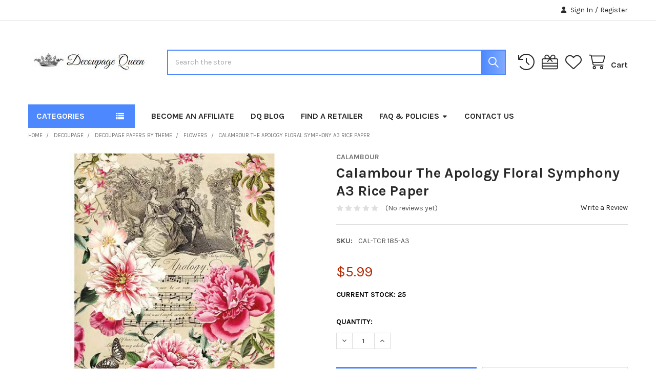

--- FILE ---
content_type: text/html; charset=UTF-8
request_url: https://decoupagequeen.com/calambour-the-apology-floral-symphony-a3-rice-paper/
body_size: 36672
content:

        <!DOCTYPE html>
<html class="no-js" lang="en">
        <head>
        <title>Calambour The Apology Floral Symphony A3 Rice Paper</title>
        <link rel="dns-prefetch preconnect" href="https://cdn11.bigcommerce.com/s-uozr16wkly" crossorigin><link rel="dns-prefetch preconnect" href="https://fonts.googleapis.com/" crossorigin><link rel="dns-prefetch preconnect" href="https://fonts.gstatic.com/" crossorigin>
        <meta property="product:price:amount" content="5.99" /><meta property="product:price:currency" content="USD" /><meta property="og:url" content="https://decoupagequeen.com/calambour-the-apology-floral-symphony-a3-rice-paper/" /><meta property="og:site_name" content="Decoupage Queen" /><meta name="keywords" content="Decoupage, Pentart, Rice Paper, Lablanche Moulds, Decoupage Queen, Paper Designs "><meta name="description" content="Calambour Rice Paper"><link rel='canonical' href='https://decoupagequeen.com/calambour-the-apology-floral-symphony-a3-rice-paper/' /><meta name='platform' content='bigcommerce.stencil' /><meta property="og:type" content="product" />
<meta property="og:title" content="Calambour The Apology Floral Symphony A3 Rice Paper" />
<meta property="og:description" content="Calambour Rice Paper" />
<meta property="og:image" content="https://cdn11.bigcommerce.com/s-uozr16wkly/products/4130/images/5337/TCR_185__85343.1687221421.500.750.jpg?c=1" />
<meta property="og:availability" content="instock" />
<meta property="pinterest:richpins" content="enabled" />
        
         

        <link href="https://cdn11.bigcommerce.com/s-uozr16wkly/product_images/favicon-32x32.png?t=1635174728" rel="shortcut icon">
        <meta name="viewport" content="width=device-width, initial-scale=1">

        <script nonce="">
            document.documentElement.className = document.documentElement.className.replace('no-js', 'js');
        </script>

        <script nonce="">
    function browserSupportsAllFeatures() {
        return window.Promise
            && window.fetch
            && window.URL
            && window.URLSearchParams
            && window.WeakMap
            // object-fit support
            && ('objectFit' in document.documentElement.style);
    }

    function loadScript(src) {
        var js = document.createElement('script');
        js.src = src;
        js.nonce = '';
        js.onerror = function () {
            console.error('Failed to load polyfill script ' + src);
        };
        document.head.appendChild(js);
    }

    if (!browserSupportsAllFeatures()) {
        loadScript('https://cdn11.bigcommerce.com/s-uozr16wkly/stencil/6614f220-bd0d-013e-5a68-1ef4e2705301/e/31e34200-76f5-013e-9d9b-5ee05ef39f8c/dist/theme-bundle.polyfills.js');
    }
</script>
        <script nonce="">window.consentManagerTranslations = `{"locale":"en","locales":{"consent_manager.data_collection_warning":"en","consent_manager.accept_all_cookies":"en","consent_manager.gdpr_settings":"en","consent_manager.data_collection_preferences":"en","consent_manager.manage_data_collection_preferences":"en","consent_manager.use_data_by_cookies":"en","consent_manager.data_categories_table":"en","consent_manager.allow":"en","consent_manager.accept":"en","consent_manager.deny":"en","consent_manager.dismiss":"en","consent_manager.reject_all":"en","consent_manager.category":"en","consent_manager.purpose":"en","consent_manager.functional_category":"en","consent_manager.functional_purpose":"en","consent_manager.analytics_category":"en","consent_manager.analytics_purpose":"en","consent_manager.targeting_category":"en","consent_manager.advertising_category":"en","consent_manager.advertising_purpose":"en","consent_manager.essential_category":"en","consent_manager.esential_purpose":"en","consent_manager.yes":"en","consent_manager.no":"en","consent_manager.not_available":"en","consent_manager.cancel":"en","consent_manager.save":"en","consent_manager.back_to_preferences":"en","consent_manager.close_without_changes":"en","consent_manager.unsaved_changes":"en","consent_manager.by_using":"en","consent_manager.agree_on_data_collection":"en","consent_manager.change_preferences":"en","consent_manager.cancel_dialog_title":"en","consent_manager.privacy_policy":"en","consent_manager.allow_category_tracking":"en","consent_manager.disallow_category_tracking":"en"},"translations":{"consent_manager.data_collection_warning":"We use cookies (and other similar technologies) to collect data to improve your shopping experience.","consent_manager.accept_all_cookies":"Accept All Cookies","consent_manager.gdpr_settings":"Settings","consent_manager.data_collection_preferences":"Website Data Collection Preferences","consent_manager.manage_data_collection_preferences":"Manage Website Data Collection Preferences","consent_manager.use_data_by_cookies":" uses data collected by cookies and JavaScript libraries to improve your shopping experience.","consent_manager.data_categories_table":"The table below outlines how we use this data by category. To opt out of a category of data collection, select 'No' and save your preferences.","consent_manager.allow":"Allow","consent_manager.accept":"Accept","consent_manager.deny":"Deny","consent_manager.dismiss":"Dismiss","consent_manager.reject_all":"Reject all","consent_manager.category":"Category","consent_manager.purpose":"Purpose","consent_manager.functional_category":"Functional","consent_manager.functional_purpose":"Enables enhanced functionality, such as videos and live chat. If you do not allow these, then some or all of these functions may not work properly.","consent_manager.analytics_category":"Analytics","consent_manager.analytics_purpose":"Provide statistical information on site usage, e.g., web analytics so we can improve this website over time.","consent_manager.targeting_category":"Targeting","consent_manager.advertising_category":"Advertising","consent_manager.advertising_purpose":"Used to create profiles or personalize content to enhance your shopping experience.","consent_manager.essential_category":"Essential","consent_manager.esential_purpose":"Essential for the site and any requested services to work, but do not perform any additional or secondary function.","consent_manager.yes":"Yes","consent_manager.no":"No","consent_manager.not_available":"N/A","consent_manager.cancel":"Cancel","consent_manager.save":"Save","consent_manager.back_to_preferences":"Back to Preferences","consent_manager.close_without_changes":"You have unsaved changes to your data collection preferences. Are you sure you want to close without saving?","consent_manager.unsaved_changes":"You have unsaved changes","consent_manager.by_using":"By using our website, you're agreeing to our","consent_manager.agree_on_data_collection":"By using our website, you're agreeing to the collection of data as described in our ","consent_manager.change_preferences":"You can change your preferences at any time","consent_manager.cancel_dialog_title":"Are you sure you want to cancel?","consent_manager.privacy_policy":"Privacy Policy","consent_manager.allow_category_tracking":"Allow [CATEGORY_NAME] tracking","consent_manager.disallow_category_tracking":"Disallow [CATEGORY_NAME] tracking"}}`;</script>

        <script nonce="">
            window.lazySizesConfig = window.lazySizesConfig || {};
            window.lazySizesConfig.loadMode = 1;
        </script>
        <script async src="https://cdn11.bigcommerce.com/s-uozr16wkly/stencil/6614f220-bd0d-013e-5a68-1ef4e2705301/e/31e34200-76f5-013e-9d9b-5ee05ef39f8c/dist/theme-bundle.head_async.js" nonce=""></script>

            <link href="https://fonts.googleapis.com/css?family=Karla:700,400&display=block" rel="stylesheet">
            <script async src="https://cdn11.bigcommerce.com/s-uozr16wkly/stencil/6614f220-bd0d-013e-5a68-1ef4e2705301/e/31e34200-76f5-013e-9d9b-5ee05ef39f8c/dist/theme-bundle.font.js" nonce=""></script>
            <link data-stencil-stylesheet href="https://cdn11.bigcommerce.com/s-uozr16wkly/stencil/6614f220-bd0d-013e-5a68-1ef4e2705301/e/31e34200-76f5-013e-9d9b-5ee05ef39f8c/css/theme-1fccbe20-d52a-013e-4d1f-26d149433510.css" rel="stylesheet">
            <!-- Start Tracking Code for analytics_facebook -->

<script>
!function(f,b,e,v,n,t,s){if(f.fbq)return;n=f.fbq=function(){n.callMethod?n.callMethod.apply(n,arguments):n.queue.push(arguments)};if(!f._fbq)f._fbq=n;n.push=n;n.loaded=!0;n.version='2.0';n.queue=[];t=b.createElement(e);t.async=!0;t.src=v;s=b.getElementsByTagName(e)[0];s.parentNode.insertBefore(t,s)}(window,document,'script','https://connect.facebook.net/en_US/fbevents.js');

fbq('set', 'autoConfig', 'false', '442756220768430');
fbq('dataProcessingOptions', ['LDU'], 0, 0);
fbq('init', '442756220768430', {"external_id":"43839b5a-5ce1-4436-9fe1-5f08c3434337"});
fbq('set', 'agent', 'bigcommerce', '442756220768430');

function trackEvents() {
    var pathName = window.location.pathname;

    fbq('track', 'PageView', {}, "");

    // Search events start -- only fire if the shopper lands on the /search.php page
    if (pathName.indexOf('/search.php') === 0 && getUrlParameter('search_query')) {
        fbq('track', 'Search', {
            content_type: 'product_group',
            content_ids: [],
            search_string: getUrlParameter('search_query')
        });
    }
    // Search events end

    // Wishlist events start -- only fire if the shopper attempts to add an item to their wishlist
    if (pathName.indexOf('/wishlist.php') === 0 && getUrlParameter('added_product_id')) {
        fbq('track', 'AddToWishlist', {
            content_type: 'product_group',
            content_ids: []
        });
    }
    // Wishlist events end

    // Lead events start -- only fire if the shopper subscribes to newsletter
    if (pathName.indexOf('/subscribe.php') === 0 && getUrlParameter('result') === 'success') {
        fbq('track', 'Lead', {});
    }
    // Lead events end

    // Registration events start -- only fire if the shopper registers an account
    if (pathName.indexOf('/login.php') === 0 && getUrlParameter('action') === 'account_created') {
        fbq('track', 'CompleteRegistration', {}, "");
    }
    // Registration events end

    

    function getUrlParameter(name) {
        var cleanName = name.replace(/[\[]/, '\[').replace(/[\]]/, '\]');
        var regex = new RegExp('[\?&]' + cleanName + '=([^&#]*)');
        var results = regex.exec(window.location.search);
        return results === null ? '' : decodeURIComponent(results[1].replace(/\+/g, ' '));
    }
}

if (window.addEventListener) {
    window.addEventListener("load", trackEvents, false)
}
</script>
<noscript><img height="1" width="1" style="display:none" alt="null" src="https://www.facebook.com/tr?id=442756220768430&ev=PageView&noscript=1&a=plbigcommerce1.2&eid="/></noscript>

<!-- End Tracking Code for analytics_facebook -->

<!-- Start Tracking Code for analytics_googleanalytics4 -->

<script data-cfasync="false" src="https://cdn11.bigcommerce.com/shared/js/google_analytics4_bodl_subscribers-358423becf5d870b8b603a81de597c10f6bc7699.js" integrity="sha256-gtOfJ3Avc1pEE/hx6SKj/96cca7JvfqllWA9FTQJyfI=" crossorigin="anonymous"></script>
<script data-cfasync="false">
  (function () {
    window.dataLayer = window.dataLayer || [];

    function gtag(){
        dataLayer.push(arguments);
    }

    function initGA4(event) {
         function setupGtag() {
            function configureGtag() {
                gtag('js', new Date());
                gtag('set', 'developer_id.dMjk3Nj', true);
                gtag('config', 'G-L7H6BYH6VR');
            }

            var script = document.createElement('script');

            script.src = 'https://www.googletagmanager.com/gtag/js?id=G-L7H6BYH6VR';
            script.async = true;
            script.onload = configureGtag;

            document.head.appendChild(script);
        }

        setupGtag();

        if (typeof subscribeOnBodlEvents === 'function') {
            subscribeOnBodlEvents('G-L7H6BYH6VR', false);
        }

        window.removeEventListener(event.type, initGA4);
    }

    

    var eventName = document.readyState === 'complete' ? 'consentScriptsLoaded' : 'DOMContentLoaded';
    window.addEventListener(eventName, initGA4, false);
  })()
</script>

<!-- End Tracking Code for analytics_googleanalytics4 -->

<!-- Start Tracking Code for analytics_siteverification -->

<meta name="p:domain_verify" content="eb07fb58067f9bc55e2345828e2165f4"/>

<!-- End Tracking Code for analytics_siteverification -->


<script type="text/javascript" src="https://checkout-sdk.bigcommerce.com/v1/loader.js" defer ></script>
<script src="https://www.google.com/recaptcha/api.js" async defer></script>
<script type="text/javascript">
var BCData = {"product_attributes":{"sku":"CAL-TCR 185-A3","upc":null,"mpn":null,"gtin":null,"weight":null,"base":true,"image":null,"price":{"without_tax":{"formatted":"$5.99","value":5.99,"currency":"USD"},"tax_label":"Tax"},"stock":25,"instock":true,"stock_message":null,"purchasable":true,"purchasing_message":null,"call_for_price_message":null}};
</script>
<script src='https://www.powr.io/powr.js?external-type=bigcommerce' async></script><script src='https://www.powr.io/powr.js?external-type=bigcommerce' async></script><script src='https://www.powr.io/powr.js?external-type=bigcommerce' async></script><script src='https://backorder-cdn-v3.grit.software/main-bundle.js' defer  ></script><!-- Pinterest Tag -->
<script type="text/javascript">
!function(e){if(!window.pintrk){window.pintrk=function()
{window.pintrk.queue.push(Array.prototype.slice.call(arguments))};var
n=window.pintrk;n.queue=[],n.version="3.0";var
t=document.createElement("script");t.async=!0,t.src=e;var
r=document.getElementsByTagName("script")[0];r.parentNode.insertBefore(t,r)}}
("https://s.pinimg.com/ct/core.js");
pintrk('load','2613489430107', { em: '%%GLOBAL_BillingEmail%%', });
pintrk('page');
</script>
<!-- end Pinterest Tag -->
<!-- TikTok Pixel Code Start: Initialization Script & Page Event -->
<script>
!function (w, d, t) {
  w.TiktokAnalyticsObject=t;var ttq=w[t]=w[t]||[];ttq.methods=["page","track","identify","instances","debug","on","off","once","ready","alias","group","enableCookie","disableCookie"],ttq.setAndDefer=function(t,e){t[e]=function(){t.push([e].concat(Array.prototype.slice.call(arguments,0)))}};for(var i=0;i<ttq.methods.length;i++)ttq.setAndDefer(ttq,ttq.methods[i]);ttq.instance=function(t){for(var e=ttq._i[t]||[],n=0;n<ttq.methods.length;n++)ttq.setAndDefer(e,ttq.methods[n]);return e},ttq.load=function(e,n){var i="https://analytics.tiktok.com/i18n/pixel/events.js";ttq._i=ttq._i||{},ttq._i[e]=[],ttq._i[e]._u=i,ttq._t=ttq._t||{},ttq._t[e]=+new Date,ttq._o=ttq._o||{},ttq._o[e]=n||{},ttq._partner=ttq._partner||"BigCommerce";var o=document.createElement("script");o.type="text/javascript",o.async=!0,o.src=i+"?sdkid="+e+"&lib="+t;var a=document.getElementsByTagName("script")[0];a.parentNode.insertBefore(o,a)};

  ttq.load('D4KRPMRC77UBK87VGURG');
  ttq.page();
}(window, document, 'ttq');

if (typeof BODL === 'undefined') {
  // https://developer.bigcommerce.com/theme-objects/breadcrumbs
  
  // https://developer.bigcommerce.com/theme-objects/brand
  
  // https://developer.bigcommerce.com/theme-objects/category
  
  
  // https://developer.bigcommerce.com/theme-objects/product
  
  
  
  
  
  
  
  // https://developer.bigcommerce.com/theme-objects/products
  
  // https://developer.bigcommerce.com/theme-objects/product_results
  
  // https://developer.bigcommerce.com/theme-objects/order
  
  // https://developer.bigcommerce.com/theme-objects/wishlist
  
  // https://developer.bigcommerce.com/theme-objects/wishlist
  
  // https://developer.bigcommerce.com/theme-objects/cart
  // (Fetching selective cart data to prevent additional payment button object html from causing JS parse error)
  
  
  
  // https://developer.bigcommerce.com/theme-objects/customer
  var BODL = JSON.parse("{\"breadcrumbs\":[{\"url\":\"https://decoupagequeen.com/\",\"name\":\"Home\"},{\"url\":\"https://decoupagequeen.com/decoupage/\",\"name\":\"Decoupage\"},{\"url\":\"https://decoupagequeen.com/decoupage/decoupage-papers-by-theme/\",\"name\":\"Decoupage Papers by Theme\"},{\"url\":\"https://decoupagequeen.com/decoupage-papers-by-theme/flowers/\",\"name\":\"Flowers\"},{\"url\":\"https://decoupagequeen.com/calambour-the-apology-floral-symphony-a3-rice-paper/\",\"name\":\"Calambour The Apology Floral Symphony A3 Rice Paper\"}],\"productId\":4130,\"skuId\":\"CAL-TCR 185-A3\",\"productTitle\":\"Calambour The Apology Floral Symphony A3 Rice Paper\",\"productCurrencyWithoutTax\":\"USD\",\"productPriceWithoutTax\":5.99,\"products\":[],\"phone\":null,\"email\":null,\"address\":null}");
  
  const countryCodes = new Map([['Australia', 'au'],['New Zealand', 'nz'],['Russia', 'ru'],['Poland', 'pl'],['Czech Republic', 'cz'],['Israel', 'il'],['Romania', 'ro'],['Ukraine', 'ua'],['Japan', 'jp'],['Taiwan', 'tw'],['Ireland', 'ie'],['Austria', 'at'],['Sweden', 'se'],['Netherlands', 'nl'],['Norway', 'no'],['Finland', 'fi'],['Denmark', 'dk'],['Switzerland', 'ch'],['Belgium', 'be'],['Portugal', 'pt'],['Greece', 'gr'],['Germany', 'de'],['United Kingdom', 'gb'],['France', 'fr'],['Spain', 'es'],['Italy', 'it'],['India', 'in'],['South Korea', 'kr'],['Brazil', 'br'],['Mexico', 'mx'],['Argentina', 'ar'],['Chile', 'cl'],['Colombia', 'co'],['Peru', 'pe'],['Saudi Arabia', 'sa'],['Egypt', 'eg'],['United Arab Emirates', 'ae'],['Turkey', 'tr'],['Pakistan', 'pk'],['Morocco', 'ma'],['Iraq', 'iq'],['South Africa', 'za'],['Kuwait', 'kw'],['Oman', 'om'],['Qatar', 'qa'],['Bahrain', 'bh'],['Jordan', 'jo'],['Lebanon', 'lb'],['United States', 'us'],['Canada', 'ca'],['Singapore', 'sg'],['Thailand', 'th'],['Malaysia', 'my'],['Vietnam', 'vn'],['Philippines', 'ph'],['Indonesia', 'id'],['Cambodia', 'kh'],['Belarus', 'by'],['Venezuela', 've']]);
  const stateList = new Map([['Arizona', 'az'],['Alabama', 'al'],['Alaska', 'ak'],['Arkansas', 'ar'],['California', 'ca'],['Colorado', 'co'],['Connecticut', 'ct'],['Delaware', 'de'],['Florida', 'fl'],['Georgia', 'ga'],['Hawaii', 'hi'],['Idaho', 'id'],['Illinois', 'il'],['Indiana', 'in'],['Iowa', 'ia'],['Kansas', 'ks'],['Kentucky', 'ky'],['Louisiana', 'la'],['Maine', 'me'],['Maryland', 'md'],['Massachusetts', 'ma'],['Michigan', 'mi'],['Minnesota', 'mn'],['Mississippi', 'ms'],['Missouri', 'mo'],['Montana', 'mt'],['Nebraska', 'ne'],['Nevada', 'nv'],['New Hampshire', 'nh'],['New Jersey', 'nj'],['New Mexico', 'nm'],['New York', 'ny'],['North Carolina', 'nc'],['North Dakota', 'nd'],['Ohio', 'oh'],['Oklahoma', 'ok'],['Oregon', 'or'],['Pennsylvania', 'pa'],['Rhode Island', 'ri'],['South Carolina', 'sc'],['South Dakota', 'sd'],['Tennessee', 'tn'],['Texas', 'tx'],['Utah', 'ut'],['Vermont', 'vt'],['Virginia', 'va'],['Washington', 'wa'],['West Virginia', 'wv'],['Wisconsin', 'wi'],['Wyoming', 'wy']]);

  if (BODL.categoryName) {
    BODL.category = {
      name: BODL.categoryName,
      products: BODL.categoryProducts,
    }
  }

  if (BODL.productTitle) {
    BODL.product = {
      id: BODL.productId,
      title: BODL.productTitle,
      price: {
        without_tax: {
          currency: BODL.productCurrency,
          value: BODL.productPrice,
        },
      },
    }
  }
}

BODL.getCartItemContentId = (item) => {
  switch(item.type) {
    case 'GiftCertificate':
      return item.type;
      break;
    default:
      return item.product_id;
  }
}

BODL.getQueryParamValue = function (name) {
  var cleanName = name.replace(/[\[]/, '\[').replace(/[\]]/, '\]');
  var regex = new RegExp('[\?&]' + cleanName + '=([^&#]*)');
  var results = regex.exec(window.location.search);
  return results === null ? '' : decodeURIComponent(results[1].replace(/\+/g, ' '));
}

// Advanced Matching
  var phoneNumber = ''
  var email = ''
  var firstName = ''
  var lastName = ''
  var city = ''
  var state = ''
  var country = ''
  var zip = ''
  if (BODL.phone) {
    var phoneNumber = BODL.phone;
    if (BODL.phone.indexOf('+') === -1) {
   // No country code, so default to US code
        phoneNumber = `+1${phoneNumber}`;  
    }
  }

  if (BODL.email) {
    var email = BODL.email
  }
  
  if (BODL.address) {
    if (BODL.address.first_name) {
        firstName = (BODL.address.first_name).toLowerCase()
    }
    
    if (BODL.address.last_name) {
        lastName = (BODL.address.last_name).toLowerCase()
    }
    
    if (BODL.address.city) {
        city = BODL.address.city.replace(/\s+/g, '').toLowerCase();
    }
    
    rg = BODL.address.state;
    if (typeof rg !== 'undefined' && stateList.has(rg)) {
        state = stateList.get(rg);
    }
    
    cn = BODL.address.country
    if (typeof cn !== 'undefined' && countryCodes.has(cn)) {
        country = countryCodes.get(cn)
    }
    
    if (BODL.address.zip) {
        zip = BODL.address.zip
    }
  }
  
  ttq.instance('D4KRPMRC77UBK87VGURG').identify({
    email: email,
    phone_number: phoneNumber,
    first_name: firstName,
    last_name: lastName,
    city: city,
    state: state,
    country: country,
    zip_code: zip})
</script>
<!-- TikTok Pixel Code End: Initialization Script & Page Event -->

<!-- TikTok Pixel Code Start: View Product Content -->
<script>
if (BODL.product) {
  const countryCodes = new Map([['Australia', 'au'],['New Zealand', 'nz'],['Russia', 'ru'],['Poland', 'pl'],['Czech Republic', 'cz'],['Israel', 'il'],['Romania', 'ro'],['Ukraine', 'ua'],['Japan', 'jp'],['Taiwan', 'tw'],['Ireland', 'ie'],['Austria', 'at'],['Sweden', 'se'],['Netherlands', 'nl'],['Norway', 'no'],['Finland', 'fi'],['Denmark', 'dk'],['Switzerland', 'ch'],['Belgium', 'be'],['Portugal', 'pt'],['Greece', 'gr'],['Germany', 'de'],['United Kingdom', 'gb'],['France', 'fr'],['Spain', 'es'],['Italy', 'it'],['India', 'in'],['South Korea', 'kr'],['Brazil', 'br'],['Mexico', 'mx'],['Argentina', 'ar'],['Chile', 'cl'],['Colombia', 'co'],['Peru', 'pe'],['Saudi Arabia', 'sa'],['Egypt', 'eg'],['United Arab Emirates', 'ae'],['Turkey', 'tr'],['Pakistan', 'pk'],['Morocco', 'ma'],['Iraq', 'iq'],['South Africa', 'za'],['Kuwait', 'kw'],['Oman', 'om'],['Qatar', 'qa'],['Bahrain', 'bh'],['Jordan', 'jo'],['Lebanon', 'lb'],['United States', 'us'],['Canada', 'ca'],['Singapore', 'sg'],['Thailand', 'th'],['Malaysia', 'my'],['Vietnam', 'vn'],['Philippines', 'ph'],['Indonesia', 'id'],['Cambodia', 'kh'],['Belarus', 'by'],['Venezuela', 've']]);
  const stateList = new Map([['Arizona', 'az'],['Alabama', 'al'],['Alaska', 'ak'],['Arkansas', 'ar'],['California', 'ca'],['Colorado', 'co'],['Connecticut', 'ct'],['Delaware', 'de'],['Florida', 'fl'],['Georgia', 'ga'],['Hawaii', 'hi'],['Idaho', 'id'],['Illinois', 'il'],['Indiana', 'in'],['Iowa', 'ia'],['Kansas', 'ks'],['Kentucky', 'ky'],['Louisiana', 'la'],['Maine', 'me'],['Maryland', 'md'],['Massachusetts', 'ma'],['Michigan', 'mi'],['Minnesota', 'mn'],['Mississippi', 'ms'],['Missouri', 'mo'],['Montana', 'mt'],['Nebraska', 'ne'],['Nevada', 'nv'],['New Hampshire', 'nh'],['New Jersey', 'nj'],['New Mexico', 'nm'],['New York', 'ny'],['North Carolina', 'nc'],['North Dakota', 'nd'],['Ohio', 'oh'],['Oklahoma', 'ok'],['Oregon', 'or'],['Pennsylvania', 'pa'],['Rhode Island', 'ri'],['South Carolina', 'sc'],['South Dakota', 'sd'],['Tennessee', 'tn'],['Texas', 'tx'],['Utah', 'ut'],['Vermont', 'vt'],['Virginia', 'va'],['Washington', 'wa'],['West Virginia', 'wv'],['Wisconsin', 'wi'],['Wyoming', 'wy']]);

  // Advanced Matching
  var phoneNumber = ''
  var email = ''
  var firstName = ''
  var lastName = ''
  var city = ''
  var state = ''
  var country = ''
  var zip = ''
  if (BODL.phone) {
    var phoneNumber = BODL.phone;
    if (BODL.phone.indexOf('+') === -1) {
   // No country code, so default to US code
        phoneNumber = `+1${phoneNumber}`;  
    }
  }
  
  if (BODL.email) {
    var email = BODL.email
  }
  
  if (BODL.address) {
    if (BODL.address.first_name) {
        firstName = (BODL.address.first_name).toLowerCase()
    }
    
    if (BODL.address.last_name) {
        lastName = (BODL.address.last_name).toLowerCase()
    }
    
    if (BODL.address.city) {
        city = BODL.address.city.replace(/\s+/g, '').toLowerCase();
    }
    
    rg = BODL.address.state;
    if (typeof rg !== 'undefined' && stateList.has(rg)) {
        state = stateList.get(rg);
    }
    
    cn = BODL.address.country
    if (typeof cn !== 'undefined' && countryCodes.has(cn)) {
        country = countryCodes.get(cn)
    }
    
    if (BODL.address.zip) {
        zip = BODL.address.zip
    }
  }
  
  ttq.instance('D4KRPMRC77UBK87VGURG').identify({
    email: email,
    phone_number: phoneNumber,
    first_name: firstName,
    last_name: lastName,
    city: city,
    state: state,
    country: country,
    zip_code: zip})
    
  var productPrice = 0
  var productCurrency = ""
  if (BODL.productCurrencyWithoutTax && BODL.productCurrencyWithoutTax !== "") {
    productPrice = BODL.productPriceWithoutTax
    productCurrency = BODL.productCurrencyWithoutTax
  }
  if (BODL.productCurrencyWithTax && BODL.productCurrencyWithTax !== "") {
    productPrice = BODL.productPriceWithTax
    productCurrency = BODL.productCurrencyWithTax
  }
  //default contentId to productId if sku_id is not found on product 
  var contentID = BODL.productId
  if (BODL.skuId && BODL.skuId !== "") {
    contentID = BODL.skuId
  }
  ttq.instance('D4KRPMRC77UBK87VGURG').track('ViewContent', {
    content_id: contentID,
    content_category: BODL.breadcrumbs[1] ? BODL.breadcrumbs[1].name : '',
    content_name: BODL.product.title,
    content_type: "product_group",
    currency: productCurrency,
    price: productPrice,
    value: productPrice,
  });
}
</script>
<!-- TikTok Pixel Code End: View Product Content -->

<!-- TikTok Pixel Code Start: View Category Content -->
<script>
if (BODL.category) {
  const countryCodes = new Map([['Australia', 'au'],['New Zealand', 'nz'],['Russia', 'ru'],['Poland', 'pl'],['Czech Republic', 'cz'],['Israel', 'il'],['Romania', 'ro'],['Ukraine', 'ua'],['Japan', 'jp'],['Taiwan', 'tw'],['Ireland', 'ie'],['Austria', 'at'],['Sweden', 'se'],['Netherlands', 'nl'],['Norway', 'no'],['Finland', 'fi'],['Denmark', 'dk'],['Switzerland', 'ch'],['Belgium', 'be'],['Portugal', 'pt'],['Greece', 'gr'],['Germany', 'de'],['United Kingdom', 'gb'],['France', 'fr'],['Spain', 'es'],['Italy', 'it'],['India', 'in'],['South Korea', 'kr'],['Brazil', 'br'],['Mexico', 'mx'],['Argentina', 'ar'],['Chile', 'cl'],['Colombia', 'co'],['Peru', 'pe'],['Saudi Arabia', 'sa'],['Egypt', 'eg'],['United Arab Emirates', 'ae'],['Turkey', 'tr'],['Pakistan', 'pk'],['Morocco', 'ma'],['Iraq', 'iq'],['South Africa', 'za'],['Kuwait', 'kw'],['Oman', 'om'],['Qatar', 'qa'],['Bahrain', 'bh'],['Jordan', 'jo'],['Lebanon', 'lb'],['United States', 'us'],['Canada', 'ca'],['Singapore', 'sg'],['Thailand', 'th'],['Malaysia', 'my'],['Vietnam', 'vn'],['Philippines', 'ph'],['Indonesia', 'id'],['Cambodia', 'kh'],['Belarus', 'by'],['Venezuela', 've']]);
  const stateList = new Map([['Arizona', 'az'],['Alabama', 'al'],['Alaska', 'ak'],['Arkansas', 'ar'],['California', 'ca'],['Colorado', 'co'],['Connecticut', 'ct'],['Delaware', 'de'],['Florida', 'fl'],['Georgia', 'ga'],['Hawaii', 'hi'],['Idaho', 'id'],['Illinois', 'il'],['Indiana', 'in'],['Iowa', 'ia'],['Kansas', 'ks'],['Kentucky', 'ky'],['Louisiana', 'la'],['Maine', 'me'],['Maryland', 'md'],['Massachusetts', 'ma'],['Michigan', 'mi'],['Minnesota', 'mn'],['Mississippi', 'ms'],['Missouri', 'mo'],['Montana', 'mt'],['Nebraska', 'ne'],['Nevada', 'nv'],['New Hampshire', 'nh'],['New Jersey', 'nj'],['New Mexico', 'nm'],['New York', 'ny'],['North Carolina', 'nc'],['North Dakota', 'nd'],['Ohio', 'oh'],['Oklahoma', 'ok'],['Oregon', 'or'],['Pennsylvania', 'pa'],['Rhode Island', 'ri'],['South Carolina', 'sc'],['South Dakota', 'sd'],['Tennessee', 'tn'],['Texas', 'tx'],['Utah', 'ut'],['Vermont', 'vt'],['Virginia', 'va'],['Washington', 'wa'],['West Virginia', 'wv'],['Wisconsin', 'wi'],['Wyoming', 'wy']]);
  
  // Advanced Matching
  var phoneNumber = ''
  var email = ''
  var firstName = ''
  var lastName = ''
  var city = ''
  var state = ''
  var country = ''
  var zip = ''
  if (BODL.phone) {
    var phoneNumber = BODL.phone;
    if (BODL.phone.indexOf('+') === -1) {
    // No country code, so default to US code
        phoneNumber = `+1${phoneNumber}`;  
    }
  }
    
  if (BODL.email) {
    var email = BODL.email
  }
  
  if (BODL.address) {
    if (BODL.address.first_name) {
        firstName = (BODL.address.first_name).toLowerCase()
    }
    
    if (BODL.address.last_name) {
        lastName = (BODL.address.last_name).toLowerCase()
    }
    
    if (BODL.address.city) {
        city = BODL.address.city.replace(/\s+/g, '').toLowerCase();
    }
    
    rg = BODL.address.state;
    if (typeof rg !== 'undefined' && stateList.has(rg)) {
        state = stateList.get(rg);
    }
    
    cn = BODL.address.country
    if (typeof cn !== 'undefined' && countryCodes.has(cn)) {
        country = countryCodes.get(cn)
    }
    
    if (BODL.address.zip) {
        zip = BODL.address.zip
    }
  }
  
  ttq.instance('D4KRPMRC77UBK87VGURG').identify({
    email: email,
    phone_number: phoneNumber,
    first_name: firstName,
    last_name: lastName,
    city: city,
    state: state,
    country: country,
    zip_code: zip})
    
  ttq.instance('D4KRPMRC77UBK87VGURG').track('ViewContent', {
    contents: BODL.category.products.map((p) => ({
      content_id: p.id,
      content_category: BODL.category.name,
      content_name: p.name,
      content_type: "product_group"
    }))
  });
}
</script>
<!-- TikTok Pixel Code End: View Category Content -->

<!-- TikTok Pixel Code Start: Add to Wishlist -->
<script>
// This only sends one wishlist product: the one that was just added based on the 'added_product_id' param in the url
if (BODL.wishlist) {
  var productPrice = 0
  var productCurrency = ""
  if (BODL.productCurrencyWithoutTax && BODL.productCurrencyWithoutTax !== "") {
    productPrice = BODL.productPriceWithoutTax
    productCurrency = BODL.productCurrencyWithoutTax
  }
  if (BODL.productCurrencyWithTax && BODL.productCurrencyWithTax !== "") {
    productPrice = BODL.productPriceWithTax
    productCurrency = BODL.productCurrencyWithTax
  }

  var addedWishlistItem = BODL.wishlist.items.filter((i) => i.product_id === parseInt(BODL.getQueryParamValue('added_product_id'))).map((p) => ({
    var contentId = p.product_id
    if (p.sku && p.sku !== "") {
        contentId = p.sku
    }
    content_id: contentId,
    // Commenting out as category data doesn't exist on wishlist items
    // content_category: p.does_not_exist, 
    content_name: p.name,
    content_type: "product_group",
    currency: productCurrency,
    price: productPrice,
    value: productPrice,
  }));
  
  const countryCodes = new Map([['Australia', 'au'],['New Zealand', 'nz'],['Russia', 'ru'],['Poland', 'pl'],['Czech Republic', 'cz'],['Israel', 'il'],['Romania', 'ro'],['Ukraine', 'ua'],['Japan', 'jp'],['Taiwan', 'tw'],['Ireland', 'ie'],['Austria', 'at'],['Sweden', 'se'],['Netherlands', 'nl'],['Norway', 'no'],['Finland', 'fi'],['Denmark', 'dk'],['Switzerland', 'ch'],['Belgium', 'be'],['Portugal', 'pt'],['Greece', 'gr'],['Germany', 'de'],['United Kingdom', 'gb'],['France', 'fr'],['Spain', 'es'],['Italy', 'it'],['India', 'in'],['South Korea', 'kr'],['Brazil', 'br'],['Mexico', 'mx'],['Argentina', 'ar'],['Chile', 'cl'],['Colombia', 'co'],['Peru', 'pe'],['Saudi Arabia', 'sa'],['Egypt', 'eg'],['United Arab Emirates', 'ae'],['Turkey', 'tr'],['Pakistan', 'pk'],['Morocco', 'ma'],['Iraq', 'iq'],['South Africa', 'za'],['Kuwait', 'kw'],['Oman', 'om'],['Qatar', 'qa'],['Bahrain', 'bh'],['Jordan', 'jo'],['Lebanon', 'lb'],['United States', 'us'],['Canada', 'ca'],['Singapore', 'sg'],['Thailand', 'th'],['Malaysia', 'my'],['Vietnam', 'vn'],['Philippines', 'ph'],['Indonesia', 'id'],['Cambodia', 'kh'],['Belarus', 'by'],['Venezuela', 've']]);
  const stateList = new Map([['Arizona', 'az'],['Alabama', 'al'],['Alaska', 'ak'],['Arkansas', 'ar'],['California', 'ca'],['Colorado', 'co'],['Connecticut', 'ct'],['Delaware', 'de'],['Florida', 'fl'],['Georgia', 'ga'],['Hawaii', 'hi'],['Idaho', 'id'],['Illinois', 'il'],['Indiana', 'in'],['Iowa', 'ia'],['Kansas', 'ks'],['Kentucky', 'ky'],['Louisiana', 'la'],['Maine', 'me'],['Maryland', 'md'],['Massachusetts', 'ma'],['Michigan', 'mi'],['Minnesota', 'mn'],['Mississippi', 'ms'],['Missouri', 'mo'],['Montana', 'mt'],['Nebraska', 'ne'],['Nevada', 'nv'],['New Hampshire', 'nh'],['New Jersey', 'nj'],['New Mexico', 'nm'],['New York', 'ny'],['North Carolina', 'nc'],['North Dakota', 'nd'],['Ohio', 'oh'],['Oklahoma', 'ok'],['Oregon', 'or'],['Pennsylvania', 'pa'],['Rhode Island', 'ri'],['South Carolina', 'sc'],['South Dakota', 'sd'],['Tennessee', 'tn'],['Texas', 'tx'],['Utah', 'ut'],['Vermont', 'vt'],['Virginia', 'va'],['Washington', 'wa'],['West Virginia', 'wv'],['Wisconsin', 'wi'],['Wyoming', 'wy']]);
  
  // Advanced Matching
  var phoneNumber = ''
  var email = ''
  var firstName = ''
  var lastName = ''
  var city = ''
  var state = ''
  var country = ''
  var zip = ''
  if (BODL.phone) {
    var phoneNumber = BODL.phone;
    if (BODL.phone.indexOf('+') === -1) {
   // No country code, so default to US code
        phoneNumber = `+1${phoneNumber}`;  
    }
  }

  if (BODL.email) {
    var email = BODL.email
  }
  
  if (BODL.address) {
    if (BODL.address.first_name) {
        firstName = (BODL.address.first_name).toLowerCase()
    }
    
    if (BODL.address.last_name) {
        lastName = (BODL.address.last_name).toLowerCase()
    }
    
    if (BODL.address.city) {
        city = BODL.address.city.replace(/\s+/g, '').toLowerCase();
    }
    
    rg = BODL.address.state;
    if (typeof rg !== 'undefined' && stateList.has(rg)) {
        state = stateList.get(rg);
    }
    
    cn = BODL.address.country
    if (typeof cn !== 'undefined' && countryCodes.has(cn)) {
        country = countryCodes.get(cn)
    }
    
    if (BODL.address.zip) {
        zip = BODL.address.zip
    }
  }
  
  ttq.instance('D4KRPMRC77UBK87VGURG').identify({
    email: email,
    phone_number: phoneNumber,
    first_name: firstName,
    last_name: lastName,
    city: city,
    state: state,
    country: country,
    zip_code: zip})
  
  ttq.instance('D4KRPMRC77UBK87VGURG').track('AddToWishlist', addedWishlistItem[0]);
}
</script>
<!-- TikTok Pixel Code End: Add to Wishlist -->

<!-- TikTok Pixel Code Start: Subscribe to Newsletter -->
<script>
if (window.location.pathname.indexOf('/subscribe.php') === 0 && BODL.getQueryParamValue('result') === 'success') {
  const countryCodes = new Map([['Australia', 'au'],['New Zealand', 'nz'],['Russia', 'ru'],['Poland', 'pl'],['Czech Republic', 'cz'],['Israel', 'il'],['Romania', 'ro'],['Ukraine', 'ua'],['Japan', 'jp'],['Taiwan', 'tw'],['Ireland', 'ie'],['Austria', 'at'],['Sweden', 'se'],['Netherlands', 'nl'],['Norway', 'no'],['Finland', 'fi'],['Denmark', 'dk'],['Switzerland', 'ch'],['Belgium', 'be'],['Portugal', 'pt'],['Greece', 'gr'],['Germany', 'de'],['United Kingdom', 'gb'],['France', 'fr'],['Spain', 'es'],['Italy', 'it'],['India', 'in'],['South Korea', 'kr'],['Brazil', 'br'],['Mexico', 'mx'],['Argentina', 'ar'],['Chile', 'cl'],['Colombia', 'co'],['Peru', 'pe'],['Saudi Arabia', 'sa'],['Egypt', 'eg'],['United Arab Emirates', 'ae'],['Turkey', 'tr'],['Pakistan', 'pk'],['Morocco', 'ma'],['Iraq', 'iq'],['South Africa', 'za'],['Kuwait', 'kw'],['Oman', 'om'],['Qatar', 'qa'],['Bahrain', 'bh'],['Jordan', 'jo'],['Lebanon', 'lb'],['United States', 'us'],['Canada', 'ca'],['Singapore', 'sg'],['Thailand', 'th'],['Malaysia', 'my'],['Vietnam', 'vn'],['Philippines', 'ph'],['Indonesia', 'id'],['Cambodia', 'kh'],['Belarus', 'by'],['Venezuela', 've']]);
  const stateList = new Map([['Arizona', 'az'],['Alabama', 'al'],['Alaska', 'ak'],['Arkansas', 'ar'],['California', 'ca'],['Colorado', 'co'],['Connecticut', 'ct'],['Delaware', 'de'],['Florida', 'fl'],['Georgia', 'ga'],['Hawaii', 'hi'],['Idaho', 'id'],['Illinois', 'il'],['Indiana', 'in'],['Iowa', 'ia'],['Kansas', 'ks'],['Kentucky', 'ky'],['Louisiana', 'la'],['Maine', 'me'],['Maryland', 'md'],['Massachusetts', 'ma'],['Michigan', 'mi'],['Minnesota', 'mn'],['Mississippi', 'ms'],['Missouri', 'mo'],['Montana', 'mt'],['Nebraska', 'ne'],['Nevada', 'nv'],['New Hampshire', 'nh'],['New Jersey', 'nj'],['New Mexico', 'nm'],['New York', 'ny'],['North Carolina', 'nc'],['North Dakota', 'nd'],['Ohio', 'oh'],['Oklahoma', 'ok'],['Oregon', 'or'],['Pennsylvania', 'pa'],['Rhode Island', 'ri'],['South Carolina', 'sc'],['South Dakota', 'sd'],['Tennessee', 'tn'],['Texas', 'tx'],['Utah', 'ut'],['Vermont', 'vt'],['Virginia', 'va'],['Washington', 'wa'],['West Virginia', 'wv'],['Wisconsin', 'wi'],['Wyoming', 'wy']]);
  
  // Advanced Matching
  var phoneNumber = ''
  var email = ''
  var firstName = ''
  var lastName = ''
  var city = ''
  var state = ''
  var country = ''
  var zip = ''
  if (BODL.phone) {
    var phoneNumber = BODL.phone;
    if (BODL.phone.indexOf('+') === -1) {
   // No country code, so default to US code
        phoneNumber = `+1${phoneNumber}`;  
    }
  }

  if (BODL.email) {
    var email = BODL.email
  }
  
  if (BODL.address) {
    if (BODL.address.first_name) {
        firstName = (BODL.address.first_name).toLowerCase()
    }
    
    if (BODL.address.last_name) {
        lastName = (BODL.address.last_name).toLowerCase()
    }
    
    if (BODL.address.city) {
        city = BODL.address.city.replace(/\s+/g, '').toLowerCase();
    }
    
    rg = BODL.address.state;
    if (typeof rg !== 'undefined' && stateList.has(rg)) {
        state = stateList.get(rg);
    }
    
    cn = BODL.address.country
    if (typeof cn !== 'undefined' && countryCodes.has(cn)) {
        country = countryCodes.get(cn)
    }
    
    if (BODL.address.zip) {
        zip = BODL.address.zip
    }
  }
  
  ttq.instance('D4KRPMRC77UBK87VGURG').identify({
    email: email,
    phone_number: phoneNumber,
    first_name: firstName,
    last_name: lastName,
    city: city,
    state: state,
    country: country,
    zip_code: zip})

  ttq.instance('D4KRPMRC77UBK87VGURG').track('Subscribe');
}
</script>
<!-- TikTok Pixel Code End: Subscribe to Newsletter -->

<!-- TikTok Pixel Code Start: Search -->
<script>
if (BODL.search) {
  const countryCodes = new Map([['Australia', 'au'],['New Zealand', 'nz'],['Russia', 'ru'],['Poland', 'pl'],['Czech Republic', 'cz'],['Israel', 'il'],['Romania', 'ro'],['Ukraine', 'ua'],['Japan', 'jp'],['Taiwan', 'tw'],['Ireland', 'ie'],['Austria', 'at'],['Sweden', 'se'],['Netherlands', 'nl'],['Norway', 'no'],['Finland', 'fi'],['Denmark', 'dk'],['Switzerland', 'ch'],['Belgium', 'be'],['Portugal', 'pt'],['Greece', 'gr'],['Germany', 'de'],['United Kingdom', 'gb'],['France', 'fr'],['Spain', 'es'],['Italy', 'it'],['India', 'in'],['South Korea', 'kr'],['Brazil', 'br'],['Mexico', 'mx'],['Argentina', 'ar'],['Chile', 'cl'],['Colombia', 'co'],['Peru', 'pe'],['Saudi Arabia', 'sa'],['Egypt', 'eg'],['United Arab Emirates', 'ae'],['Turkey', 'tr'],['Pakistan', 'pk'],['Morocco', 'ma'],['Iraq', 'iq'],['South Africa', 'za'],['Kuwait', 'kw'],['Oman', 'om'],['Qatar', 'qa'],['Bahrain', 'bh'],['Jordan', 'jo'],['Lebanon', 'lb'],['United States', 'us'],['Canada', 'ca'],['Singapore', 'sg'],['Thailand', 'th'],['Malaysia', 'my'],['Vietnam', 'vn'],['Philippines', 'ph'],['Indonesia', 'id'],['Cambodia', 'kh'],['Belarus', 'by'],['Venezuela', 've']]);
  const stateList = new Map([['Arizona', 'az'],['Alabama', 'al'],['Alaska', 'ak'],['Arkansas', 'ar'],['California', 'ca'],['Colorado', 'co'],['Connecticut', 'ct'],['Delaware', 'de'],['Florida', 'fl'],['Georgia', 'ga'],['Hawaii', 'hi'],['Idaho', 'id'],['Illinois', 'il'],['Indiana', 'in'],['Iowa', 'ia'],['Kansas', 'ks'],['Kentucky', 'ky'],['Louisiana', 'la'],['Maine', 'me'],['Maryland', 'md'],['Massachusetts', 'ma'],['Michigan', 'mi'],['Minnesota', 'mn'],['Mississippi', 'ms'],['Missouri', 'mo'],['Montana', 'mt'],['Nebraska', 'ne'],['Nevada', 'nv'],['New Hampshire', 'nh'],['New Jersey', 'nj'],['New Mexico', 'nm'],['New York', 'ny'],['North Carolina', 'nc'],['North Dakota', 'nd'],['Ohio', 'oh'],['Oklahoma', 'ok'],['Oregon', 'or'],['Pennsylvania', 'pa'],['Rhode Island', 'ri'],['South Carolina', 'sc'],['South Dakota', 'sd'],['Tennessee', 'tn'],['Texas', 'tx'],['Utah', 'ut'],['Vermont', 'vt'],['Virginia', 'va'],['Washington', 'wa'],['West Virginia', 'wv'],['Wisconsin', 'wi'],['Wyoming', 'wy']]);
  
  // Advanced Matching
  var phoneNumber = ''
  var email = ''
  var firstName = ''
  var lastName = ''
  var city = ''
  var state = ''
  var country = ''
  var zip = ''
  if (BODL.phone) {
    var phoneNumber = BODL.phone;
    if (BODL.phone.indexOf('+') === -1) {
   // No country code, so default to US code
        phoneNumber = `+1${phoneNumber}`;  
    }
  }

  if (BODL.email) {
    var email = BODL.email
  }
  
  if (BODL.address) {
    if (BODL.address.first_name) {
        firstName = (BODL.address.first_name).toLowerCase()
    }
    
    if (BODL.address.last_name) {
        lastName = (BODL.address.last_name).toLowerCase()
    }
    
    if (BODL.address.city) {
        city = BODL.address.city.replace(/\s+/g, '').toLowerCase();
    }
    
    rg = BODL.address.state;
    if (typeof rg !== 'undefined' && stateList.has(rg)) {
        state = stateList.get(rg);
    }
    
    cn = BODL.address.country
    if (typeof cn !== 'undefined' && countryCodes.has(cn)) {
        country = countryCodes.get(cn)
    }
    
    if (BODL.address.zip) {
        zip = BODL.address.zip
    }
  }
  
  ttq.instance('D4KRPMRC77UBK87VGURG').identify({
    email: email,
    phone_number: phoneNumber,
    first_name: firstName,
    last_name: lastName,
    city: city,
    state: state,
    country: country,
    zip_code: zip})
    
  var productPrice = 0
  var productCurrency = ""
  if (BODL.productCurrencyWithoutTax && BODL.productCurrencyWithoutTax !== "") {
    productPrice = BODL.productPriceWithoutTax
    productCurrency = BODL.productCurrencyWithoutTax
  }
  if (BODL.productCurrencyWithTax && BODL.productCurrencyWithTax !== "") {
    productPrice = BODL.productPriceWithTax
    productCurrency = BODL.productCurrencyWithTax
  }

  ttq.instance('D4KRPMRC77UBK87VGURG').track('Search', {
    query: BODL.getQueryParamValue('search_query'),
    contents: BODL.search.products.map((p) => ({
      var contentId = p.id
      if (p.sku && p.sku !== "") {
        contentId = p.sku
      }
      content_id: contentId,
      // Products can be in multiple categories.
      // Commenting out as this might distort category reports if only the first one is used.
      // content_category: p.category[0], 
      content_name: p.name,
      content_type: "product_group",
      currency: productCurrency,
      price: productPrice,
      value: productPrice,
    }))
  });
}
</script>
<!-- TikTok Pixel Code End: Search -->

<!-- TikTok Pixel Code Start: Registration -->
<script>
if (window.location.pathname.indexOf('/login.php') === 0 && BODL.getQueryParamValue('action') === 'account_created') {
  const countryCodes = new Map([['Australia', 'au'],['New Zealand', 'nz'],['Russia', 'ru'],['Poland', 'pl'],['Czech Republic', 'cz'],['Israel', 'il'],['Romania', 'ro'],['Ukraine', 'ua'],['Japan', 'jp'],['Taiwan', 'tw'],['Ireland', 'ie'],['Austria', 'at'],['Sweden', 'se'],['Netherlands', 'nl'],['Norway', 'no'],['Finland', 'fi'],['Denmark', 'dk'],['Switzerland', 'ch'],['Belgium', 'be'],['Portugal', 'pt'],['Greece', 'gr'],['Germany', 'de'],['United Kingdom', 'gb'],['France', 'fr'],['Spain', 'es'],['Italy', 'it'],['India', 'in'],['South Korea', 'kr'],['Brazil', 'br'],['Mexico', 'mx'],['Argentina', 'ar'],['Chile', 'cl'],['Colombia', 'co'],['Peru', 'pe'],['Saudi Arabia', 'sa'],['Egypt', 'eg'],['United Arab Emirates', 'ae'],['Turkey', 'tr'],['Pakistan', 'pk'],['Morocco', 'ma'],['Iraq', 'iq'],['South Africa', 'za'],['Kuwait', 'kw'],['Oman', 'om'],['Qatar', 'qa'],['Bahrain', 'bh'],['Jordan', 'jo'],['Lebanon', 'lb'],['United States', 'us'],['Canada', 'ca'],['Singapore', 'sg'],['Thailand', 'th'],['Malaysia', 'my'],['Vietnam', 'vn'],['Philippines', 'ph'],['Indonesia', 'id'],['Cambodia', 'kh'],['Belarus', 'by'],['Venezuela', 've']]);
  const stateList = new Map([['Arizona', 'az'],['Alabama', 'al'],['Alaska', 'ak'],['Arkansas', 'ar'],['California', 'ca'],['Colorado', 'co'],['Connecticut', 'ct'],['Delaware', 'de'],['Florida', 'fl'],['Georgia', 'ga'],['Hawaii', 'hi'],['Idaho', 'id'],['Illinois', 'il'],['Indiana', 'in'],['Iowa', 'ia'],['Kansas', 'ks'],['Kentucky', 'ky'],['Louisiana', 'la'],['Maine', 'me'],['Maryland', 'md'],['Massachusetts', 'ma'],['Michigan', 'mi'],['Minnesota', 'mn'],['Mississippi', 'ms'],['Missouri', 'mo'],['Montana', 'mt'],['Nebraska', 'ne'],['Nevada', 'nv'],['New Hampshire', 'nh'],['New Jersey', 'nj'],['New Mexico', 'nm'],['New York', 'ny'],['North Carolina', 'nc'],['North Dakota', 'nd'],['Ohio', 'oh'],['Oklahoma', 'ok'],['Oregon', 'or'],['Pennsylvania', 'pa'],['Rhode Island', 'ri'],['South Carolina', 'sc'],['South Dakota', 'sd'],['Tennessee', 'tn'],['Texas', 'tx'],['Utah', 'ut'],['Vermont', 'vt'],['Virginia', 'va'],['Washington', 'wa'],['West Virginia', 'wv'],['Wisconsin', 'wi'],['Wyoming', 'wy']]);
  
  // Advanced Matching
  var phoneNumber = ''
  var email = ''
  var firstName = ''
  var lastName = ''
  var city = ''
  var state = ''
  var country = ''
  var zip = ''
  if (BODL.phone) {
    var phoneNumber = BODL.phone;
    if (BODL.phone.indexOf('+') === -1) {
   // No country code, so default to US code
        phoneNumber = `+1${phoneNumber}`;  
    }
  }

  if (BODL.email) {
    var email = BODL.email
  }
  
  if (BODL.address) {
    if (BODL.address.first_name) {
        firstName = (BODL.address.first_name).toLowerCase()
    }
    
    if (BODL.address.last_name) {
        lastName = (BODL.address.last_name).toLowerCase()
    }
    
    if (BODL.address.city) {
        city = BODL.address.city.replace(/\s+/g, '').toLowerCase();
    }
    
    rg = BODL.address.state;
    if (typeof rg !== 'undefined' && stateList.has(rg)) {
        state = stateList.get(rg);
    }
    
    cn = BODL.address.country
    if (typeof cn !== 'undefined' && countryCodes.has(cn)) {
        country = countryCodes.get(cn)
    }
    
    if (BODL.address.zip) {
        zip = BODL.address.zip
    }
  }
  
  ttq.instance('D4KRPMRC77UBK87VGURG').identify({
    email: email,
    phone_number: phoneNumber,
    first_name: firstName,
    last_name: lastName,
    city: city,
    state: state,
    country: country,
    zip_code: zip})
  
  ttq.instance('D4KRPMRC77UBK87VGURG').track('Registration');
}
</script>
<!-- TikTok Pixel Code End: Registration -->

<script>
	
 	
	
	
	var { product: boProduct, token: boToken, page_type: boPageType } = JSON.parse("{\"breadcrumbs\":[{\"url\":\"https://decoupagequeen.com/\",\"name\":\"Home\"},{\"url\":\"https://decoupagequeen.com/decoupage/\",\"name\":\"Decoupage\"},{\"url\":\"https://decoupagequeen.com/decoupage/decoupage-papers-by-theme/\",\"name\":\"Decoupage Papers by Theme\"},{\"url\":\"https://decoupagequeen.com/decoupage-papers-by-theme/flowers/\",\"name\":\"Flowers\"},{\"url\":\"https://decoupagequeen.com/calambour-the-apology-floral-symphony-a3-rice-paper/\",\"name\":\"Calambour The Apology Floral Symphony A3 Rice Paper\"}],\"productId\":4130,\"skuId\":\"CAL-TCR 185-A3\",\"productTitle\":\"Calambour The Apology Floral Symphony A3 Rice Paper\",\"productCurrencyWithoutTax\":\"USD\",\"productPriceWithoutTax\":5.99,\"products\":[],\"phone\":null,\"email\":null,\"address\":null,\"product\":{\"num_reviews\":0,\"sku\":\"CAL-TCR 185-A3\",\"add_this\":[{\"service\":\"facebook\",\"annotation\":\"\"},{\"service\":\"email\",\"annotation\":\"\"},{\"service\":\"print\",\"annotation\":\"\"},{\"service\":\"twitter\",\"annotation\":\"\"}],\"gtin\":null,\"show_quantity_on_backorder\":true,\"brand\":{\"name\":\"Calambour\",\"url\":\"https://decoupagequeen.com/calambour/\"},\"id\":4130,\"can_purchase\":true,\"meta_description\":\"Calambour Rice Paper\",\"AddThisServiceButtonMeta\":\"\",\"add_to_wishlist_url\":\"/wishlist.php?action=add&product_id=4130\",\"backorder_availability_prompt\":\"More available for backorder\",\"url\":\"https://decoupagequeen.com/calambour-the-apology-floral-symphony-a3-rice-paper/\",\"description\":\"Calambour is a premier decoupage company based in Milan, Italy. This mother and daughter duo create beautiful designs and print on very high quality rice paper. We are proud to offer their papers in our lineup.\",\"show_backorder_message\":true,\"tags\":[],\"warranty\":\"\",\"price\":{\"without_tax\":{\"formatted\":\"$5.99\",\"value\":5.99,\"currency\":\"USD\"},\"tax_label\":\"Tax\"},\"detail_messages\":\"\",\"availability\":\"\",\"page_title\":\"Calambour The Apology Floral Symphony A3 Rice Paper\",\"cart_url\":\"https://decoupagequeen.com/cart.php\",\"show_backorder_availability_prompt\":true,\"max_purchase_quantity\":0,\"show_quantity_on_hand\":true,\"mpn\":null,\"upc\":null,\"options\":[],\"related_products\":[{\"id\":4133,\"sku\":\"CAL-TCR 188-A3\",\"name\":\"Calambour The Flirtation Floral Symphony A3 Rice Paper\",\"url\":\"https://decoupagequeen.com/calambour-the-flirtation-floral-symphony-a3-rice-paper/\",\"availability\":\"\",\"rating\":0,\"brand\":{\"name\":\"Calambour\"},\"category\":[\"Decoupage/Decoupage Papers by Theme/Flowers\"],\"summary\":\"Calambour is a premier decoupage company based in Milan, Italy. This mother and daughter duo create beautiful designs and print on very high quality rice paper. We are proud to offer their papers in...\",\"image\":{\"data\":\"https://cdn11.bigcommerce.com/s-uozr16wkly/images/stencil/{:size}/products/4133/5334/TCR_188__04292.1687221380.jpg?c=1\",\"alt\":\"Calambour The Flirtation Floral Symphony A3 Rice Paper\"},\"images\":[{\"data\":\"https://cdn11.bigcommerce.com/s-uozr16wkly/images/stencil/{:size}/products/4133/5334/TCR_188__04292.1687221380.jpg?c=1\",\"alt\":\"Calambour The Flirtation Floral Symphony A3 Rice Paper\"}],\"date_added\":\"Jun 19th 2023\",\"pre_order\":false,\"show_cart_action\":true,\"has_options\":false,\"stock_level\":21,\"low_stock_level\":2,\"qty_in_cart\":0,\"custom_fields\":null,\"num_reviews\":0,\"weight\":{\"formatted\":\"0.01 LBS\",\"value\":0.01},\"demo\":false,\"add_to_cart_url\":\"https://decoupagequeen.com/cart.php?action=add&product_id=4133\",\"price\":{\"without_tax\":{\"currency\":\"USD\",\"formatted\":\"$5.99\",\"value\":5.99},\"tax_label\":\"Tax\"},\"add_to_wishlist_url\":\"/wishlist.php?action=add&product_id=4133\"},{\"id\":4128,\"sku\":\"CAL-TCR 183 -A3\",\"name\":\"Calambour Floral Symphony The Mill A3 Rice Paper\",\"url\":\"https://decoupagequeen.com/calambour-floral-symphony-the-mill-a3-rice-paper/\",\"availability\":\"\",\"rating\":0,\"brand\":{\"name\":\"Calambour\"},\"category\":[\"Decoupage/Decoupage Papers by Theme/Flowers\"],\"summary\":\"Calambour is a premier decoupage company based in Milan, Italy. This mother and daughter duo create beautiful designs and print on very high quality rice paper. We are proud to offer their papers in...\",\"image\":{\"data\":\"https://cdn11.bigcommerce.com/s-uozr16wkly/images/stencil/{:size}/products/4128/5339/TCR_183__25903.1696702003.jpg?c=1\",\"alt\":\"Calambour Floral Symphony The Mill A3 Rice Paper\"},\"images\":[{\"data\":\"https://cdn11.bigcommerce.com/s-uozr16wkly/images/stencil/{:size}/products/4128/5339/TCR_183__25903.1696702003.jpg?c=1\",\"alt\":\"Calambour Floral Symphony The Mill A3 Rice Paper\"}],\"date_added\":\"Jun 19th 2023\",\"pre_order\":false,\"show_cart_action\":true,\"has_options\":false,\"stock_level\":10,\"low_stock_level\":2,\"qty_in_cart\":0,\"custom_fields\":null,\"num_reviews\":0,\"weight\":{\"formatted\":\"0.01 LBS\",\"value\":0.01},\"demo\":false,\"add_to_cart_url\":\"https://decoupagequeen.com/cart.php?action=add&product_id=4128\",\"price\":{\"without_tax\":{\"currency\":\"USD\",\"formatted\":\"$5.99\",\"value\":5.99},\"tax_label\":\"Tax\"},\"add_to_wishlist_url\":\"/wishlist.php?action=add&product_id=4128\"},{\"id\":4129,\"sku\":\"CAL-TCR 184-A3\",\"name\":\"Calambour Fair Clora Floral Symphony A3 Rice Paper\",\"url\":\"https://decoupagequeen.com/calambour-fair-clora-floral-symphony-a3-rice-paper/\",\"availability\":\"\",\"rating\":0,\"brand\":{\"name\":\"Calambour\"},\"category\":[\"Decoupage/Decoupage Papers by Theme/Flowers\"],\"summary\":\"Calambour is a premier decoupage company based in Milan, Italy. This mother and daughter duo create beautiful designs and print on very high quality rice paper. We are proud to offer their papers in...\",\"image\":{\"data\":\"https://cdn11.bigcommerce.com/s-uozr16wkly/images/stencil/{:size}/products/4129/5338/TCR_184__54934.1687221432.jpg?c=1\",\"alt\":\"Calambour Fair Clora Floral Symphony A3 Rice Paper\"},\"images\":[{\"data\":\"https://cdn11.bigcommerce.com/s-uozr16wkly/images/stencil/{:size}/products/4129/5338/TCR_184__54934.1687221432.jpg?c=1\",\"alt\":\"Calambour Fair Clora Floral Symphony A3 Rice Paper\"}],\"date_added\":\"Jun 19th 2023\",\"pre_order\":false,\"show_cart_action\":true,\"has_options\":false,\"stock_level\":19,\"low_stock_level\":2,\"qty_in_cart\":0,\"custom_fields\":null,\"num_reviews\":0,\"weight\":{\"formatted\":\"0.01 LBS\",\"value\":0.01},\"demo\":false,\"add_to_cart_url\":\"https://decoupagequeen.com/cart.php?action=add&product_id=4129\",\"price\":{\"without_tax\":{\"currency\":\"USD\",\"formatted\":\"$5.99\",\"value\":5.99},\"tax_label\":\"Tax\"},\"add_to_wishlist_url\":\"/wishlist.php?action=add&product_id=4129\"}],\"shipping_messages\":[],\"rating\":0,\"reviews\":{\"messages\":[],\"throttleToken\":\"764d874c-c5bd-4185-b0d1-474dbf72475a\",\"captcha\":\"6LdWf8gSAAAAAI83aRectJhbwidegZKk8PzWBltH\",\"total\":0,\"show_review_email\":true,\"recaptcha\":{\"enabled\":1,\"public_key\":\"6LdWf8gSAAAAAI83aRectJhbwidegZKk8PzWBltH\",\"markup\":\"<div class=\\\"g-recaptcha\\\" data-sitekey=\\\"6LcjX0sbAAAAACp92-MNpx66FT4pbIWh-FTDmkkz\\\"></div><br/>\"}},\"bulk_discount_rates\":[],\"stock_level\":\"25\",\"category\":[\"Decoupage/Decoupage Papers by Theme/Flowers\"],\"meta_keywords\":\"\",\"show_quantity_input\":1,\"title\":\"Calambour The Apology Floral Symphony A3 Rice Paper\",\"gift_wrapping_available\":false,\"min_purchase_quantity\":0,\"customizations\":[],\"images\":[{\"data\":\"https://cdn11.bigcommerce.com/s-uozr16wkly/images/stencil/{:size}/products/4130/5337/TCR_185__85343.1687221421.jpg?c=1\",\"alt\":\"Calambour The Apology Floral Symphony A3 Rice Paper\"}],\"low_stock_level\":\"2\",\"main_image\":{\"data\":\"https://cdn11.bigcommerce.com/s-uozr16wkly/images/stencil/{:size}/products/4130/5337/TCR_185__85343.1687221421.jpg?c=1\",\"alt\":\"Calambour The Apology Floral Symphony A3 Rice Paper\"}},\"token\":\"eyJ0eXAiOiJKV1QiLCJhbGciOiJFUzI1NiJ9.[base64].luGjG9VU_c-gNSTDy1XxLdmgN54uS01Mm0-F_YIMkglv6TlUZssRiehPqjk4EBFQTZsOWPX5jKd56Y_vTvMCkQ\",\"page_type\":\"product\"}");
	window.backorder_theme_data = {
		token: boToken,
		product: boProduct,
		page_type: boPageType
	};
</script><script>
 window.storefrontSetting = "{\"channel_id\":1,\"enable\":true,\"tier_id\":\"tier-backorder-enterprise\",\"global\":{\"callback_global\":\"\",\"custom_css\":\"\",\"low_stock_level\":\"1\",\"back_in_stock_date_format\":\"MMM DD, YYYY\",\"show_backorder_products_from_guests\":true,\"mixed_cart_alert\":{\"enable\":true,\"description\":[{\"lang\":\"en\",\"is_default\":true,\"value\":\"%7Bbuying_qty%7D%20added%20to%20cart%2C%20%7Bbackorder_qty%7D%20are%20currently%20on%20Special%20order.%20Your%20Special%20Order%20will%20take%20approximately%204-6%20weeks%20to%20arrive%20from%20Europe.%20\"}]},\"buying_over_threshold_alert\":{\"enable\":true,\"description\":[{\"lang\":\"en\",\"is_default\":true,\"value\":\"You are trying to buy {buying_qty} {item_name}, but only {threshold} will be added to the cart, since we only have {threshold} available for Backorder.\"}]},\"out_of_stock_message\":{\"enable\":true,\"description\":[{\"lang\":\"en\",\"is_default\":true,\"value\":\"We don't have enough stock on hand for the quantity you selected. Please try again.\"}]},\"order_note\":{\"enable\":true,\"list_all_backordered_products\":true,\"description\":\"Some or all of the items in your order are Special Order Items that will arrive in 4-6 weeks from Europe. \",\"list_all_backordered_products_message\":\"\"},\"cart_item_message\":{\"enable\":true,\"description\":[{\"lang\":\"en\",\"is_default\":true,\"value\":\"You have {backorder_qty} in Backorder.\"}],\"callback_render\":\"function render(cartItemEl, cartMsgEl) {\\n  // Check if cartMsgEl is exist\\n  const el = cartItemEl.querySelector('.bo-cart-message')\\n  \\n  if(!el) {\\n    const targetEl = cartItemEl.querySelector('.cart-item-block.cart-item-title')\\n    \\n    if(!targetEl) return\\n\\n\\t\\ttargetEl.appendChild(cartMsgEl)\\n    \\n  } else {\\n    el.replaceWith(cartMsgEl)\\n  }\\n}\"},\"use_custom_request_interceptor\":false},\"page\":[{\"id\":\"default\",\"callback_page\":\"\",\"callback_get_cart_item_id\":\"\",\"callback_get_product_id\":\"function getId(productEl) {\\n  return Number(productEl.getAttribute('data-entity-id'))\\n}\",\"custom_css\":\"\",\"inventory_description\":{\"enable\":true,\"in_stock_description\":[{\"lang\":\"en\",\"is_default\":true,\"value\":\"{stock} in stock.\"}],\"backorder_description\":[{\"lang\":\"en\",\"is_default\":true,\"value\":\"Out of stock, only {salable_qty} available for backorder.\"}],\"low_stock_description\":[{\"lang\":\"en\",\"is_default\":true,\"value\":\"{stock} in stock. Backorder available.\"}],\"callback_render\":\"function render(productEl, inventoryDescEl) {\\n  \\t// Check if inventoryDescEl is exist\\n\\t\\tconst el = productEl.querySelector('.bo-inventory-description')\\n\\n\\t\\tif (!el) {\\n\\t\\t\\tconst targetEl = productEl.querySelector('.add-to-cart-buttons')\\n\\n\\t\\t\\tif (!targetEl) return\\n\\n\\t\\t\\ttargetEl.parentNode?.insertBefore(inventoryDescEl, targetEl)\\n\\t\\t} else {\\n\\t\\t\\tel.replaceWith(inventoryDescEl)\\n\\t\\t}\\n}\"},\"shipping_description\":{\"enable\":true,\"description\":[{\"lang\":\"en\",\"is_default\":true,\"value\":\"This product is on BackOrder and will be shipped later.\"}],\"callback_render\":\"function render(productEl, shippingDescEl) {\\n  \\t// Check if shippingDescEl is exist\\n  \\tconst el = productEl.querySelector('.bo-shipping-description')\\n\\n    if (!el) {\\n      const targetEl = productEl.querySelector('.productView-options')\\n      if (!targetEl) return\\n\\n      targetEl.parentNode?.insertBefore(shippingDescEl, targetEl.nextSibling)\\n    } else {\\n      el.replaceWith(shippingDescEl)\\n    }\\n}\"},\"stock_label\":{\"enable\":true,\"position\":\"top-right\",\"callback_render\":\"function render(productEl, stockLabelEl) {\\n    productEl.appendChild(stockLabelEl)\\n}\",\"in_stock\":{\"label\":[{\"lang\":\"en\",\"is_default\":true,\"value\":\"In stock\"}],\"text_color\":\"#ffffffff\",\"background_color\":\"#12d23aff\"},\"out_of_stock\":{\"label\":[{\"lang\":\"en\",\"is_default\":true,\"value\":\"Out of stock\"}],\"text_color\":\"#ffffffff\",\"background_color\":\"#d21236ff\"},\"backorder\":{\"label\":[{\"lang\":\"en\",\"is_default\":true,\"value\":\"Backorder\"}],\"text_color\":\"#ffffffff\",\"background_color\":\"#b21dcce6\"},\"offset_x\":20,\"offset_y\":20},\"add_to_cart_btn\":{\"backorder_text\":[{\"lang\":\"en\",\"is_default\":true,\"value\":\"Backorder\"}],\"out_of_stock_text\":[{\"lang\":\"en\",\"is_default\":true,\"value\":\"Out of stock\"}],\"add_to_cart_text\":[{\"lang\":\"en\",\"is_default\":true,\"value\":\"Add to cart\"}],\"add_to_cart_with_options_text\":[{\"lang\":\"en\",\"is_default\":true,\"value\":\"Choose options\"}],\"background_color\":\"\",\"text_color\":\"\",\"callback_render\":\"function renderText(buttonEl, text) {\\n  if (buttonEl.tagName === 'INPUT') {\\n\\t\\tbuttonEl.setAttribute('value', text)\\n\\t} else {\\n\\t\\tconst children = buttonEl.children\\n\\t\\tif (!children.length) {\\n\\t\\t\\treturn (buttonEl.textContent = text)\\n\\t\\t}\\n\\t\\tArray.from(children).forEach((child) =\\u003e {\\n\\t\\t\\tconst deepChildren = child.children\\n\\t\\t\\tif (deepChildren.length) {\\n\\t\\t\\t\\trenderText(child, text)\\n\\t\\t\\t} else {\\n\\t\\t\\t\\tchild.textContent = text\\n\\t\\t\\t}\\n\\t\\t})\\n\\t}\\n}\"},\"selectors\":{\"product_view\":\".productView.productView--quickView\",\"product_card\":\"article.card\",\"product_form\":\"form[data-cart-item-add]\",\"add_to_cart_button\":\"#form-action-addToCart, a[data-event-type=\\\"product-click\\\"][data-button-type=\\\"add-cart\\\"]\",\"quick_view\":\"#modal-content\",\"quick_search\":\"#quickSearch .quickSearchResults\",\"cart_item\":\"\"}},{\"id\":\"category\",\"callback_page\":\"\",\"callback_get_cart_item_id\":\"\",\"callback_get_product_id\":\"function getId(productEl) {\\n  return Number(productEl.getAttribute('data-entity-id'))\\n}\",\"custom_css\":\"\",\"inventory_description\":{\"enable\":true,\"in_stock_description\":[{\"lang\":\"en\",\"is_default\":true,\"value\":\"{stock} in stock.\"}],\"backorder_description\":[{\"lang\":\"en\",\"is_default\":true,\"value\":\"Out of stock, only {salable_qty} available for backorder.\"}],\"low_stock_description\":[{\"lang\":\"en\",\"is_default\":true,\"value\":\"{stock} in stock. Backorder available.\"}],\"callback_render\":\"function render(productEl, inventoryDescEl) {\\n  \\t// Check if inventoryDescEl is exist\\n\\t\\tconst el = productEl.querySelector('.bo-inventory-description')\\n\\n\\t\\tif (!el) {\\n\\t\\t\\tconst targetEl = productEl.querySelector('.add-to-cart-buttons')\\n\\n\\t\\t\\tif (!targetEl) return\\n\\n\\t\\t\\ttargetEl.parentNode?.insertBefore(inventoryDescEl, targetEl)\\n\\t\\t} else {\\n\\t\\t\\tel.replaceWith(inventoryDescEl)\\n\\t\\t}\\n}\"},\"shipping_description\":{\"enable\":true,\"description\":[{\"lang\":\"en\",\"is_default\":true,\"value\":\"This product is on BackOrder and will be shipped later.\"}],\"callback_render\":\"function render(productEl, shippingDescEl) {\\n  \\t// Check if shippingDescEl is exist\\n  \\tconst el = productEl.querySelector('.bo-shipping-description')\\n\\n    if (!el) {\\n      const targetEl = productEl.querySelector('.productView-options')\\n      if (!targetEl) return\\n\\n      targetEl.parentNode?.insertBefore(shippingDescEl, targetEl.nextSibling)\\n    } else {\\n      el.replaceWith(shippingDescEl)\\n    }\\n}\"},\"stock_label\":{\"enable\":true,\"position\":\"top-right\",\"callback_render\":\"function render(productEl, stockLabelEl) {\\n    productEl.appendChild(stockLabelEl)\\n}\",\"in_stock\":{\"label\":[{\"lang\":\"en\",\"is_default\":true,\"value\":\"In stock\"}],\"text_color\":\"#ffffffff\",\"background_color\":\"#12d23aff\"},\"out_of_stock\":{\"label\":[{\"lang\":\"en\",\"is_default\":true,\"value\":\"Out of stock\"}],\"text_color\":\"#ffffffff\",\"background_color\":\"#d21236ff\"},\"backorder\":{\"label\":[{\"lang\":\"en\",\"is_default\":true,\"value\":\"Backorder\"}],\"text_color\":\"#ffffffff\",\"background_color\":\"#b21dcce6\"},\"offset_x\":20,\"offset_y\":20},\"add_to_cart_btn\":{\"backorder_text\":[{\"lang\":\"en\",\"is_default\":true,\"value\":\"Backorder\"}],\"out_of_stock_text\":[{\"lang\":\"en\",\"is_default\":true,\"value\":\"Out of stock\"}],\"add_to_cart_text\":[{\"lang\":\"en\",\"is_default\":true,\"value\":\"Add to cart\"}],\"add_to_cart_with_options_text\":[{\"lang\":\"en\",\"is_default\":true,\"value\":\"Choose options\"}],\"background_color\":\"\",\"text_color\":\"\",\"callback_render\":\"function renderText(buttonEl, text) {\\n  if (buttonEl.tagName === 'INPUT') {\\n\\t\\tbuttonEl.setAttribute('value', text)\\n\\t} else {\\n\\t\\tconst children = buttonEl.children\\n\\t\\tif (!children.length) {\\n\\t\\t\\treturn (buttonEl.textContent = text)\\n\\t\\t}\\n\\t\\tArray.from(children).forEach((child) =\\u003e {\\n\\t\\t\\tconst deepChildren = child.children\\n\\t\\t\\tif (deepChildren.length) {\\n\\t\\t\\t\\trenderText(child, text)\\n\\t\\t\\t} else {\\n\\t\\t\\t\\tchild.textContent = text\\n\\t\\t\\t}\\n\\t\\t})\\n\\t}\\n}\"},\"selectors\":{\"product_view\":\".productView.productView--quickView\",\"product_card\":\"article.card\",\"product_form\":\"form[data-cart-item-add]\",\"add_to_cart_button\":\"#form-action-addToCart, a[data-event-type=\\\"product-click\\\"][data-button-type=\\\"add-cart\\\"]\",\"quick_view\":\"#modal-content\",\"quick_search\":\"#quickSearch .quickSearchResults\",\"cart_item\":\"\"}},{\"id\":\"product\",\"callback_page\":\"\",\"callback_get_cart_item_id\":\"\",\"callback_get_product_id\":\"function getId(productEl) {\\n  return Number(productEl.getAttribute('data-entity-id'))\\n}\",\"custom_css\":\"\",\"inventory_description\":{\"enable\":true,\"in_stock_description\":[{\"lang\":\"en\",\"is_default\":true,\"value\":\"{stock} in stock.\"}],\"backorder_description\":[{\"lang\":\"en\",\"is_default\":true,\"value\":\"Out of stock, only {salable_qty} available for backorder.\"}],\"low_stock_description\":[{\"lang\":\"en\",\"is_default\":true,\"value\":\"{stock} in stock. Backorder available.\"}],\"callback_render\":\"function render(productEl, inventoryDescEl) {\\n  \\t// Check if inventoryDescEl is exist\\n\\t\\tconst el = productEl.querySelector('.bo-inventory-description')\\n\\n\\t\\tif (!el) {\\n\\t\\t\\tconst targetEl = productEl.querySelector('.add-to-cart-buttons')\\n\\n\\t\\t\\tif (!targetEl) return\\n\\n\\t\\t\\ttargetEl.parentNode?.insertBefore(inventoryDescEl, targetEl)\\n\\t\\t} else {\\n\\t\\t\\tel.replaceWith(inventoryDescEl)\\n\\t\\t}\\n}\"},\"shipping_description\":{\"enable\":true,\"description\":[{\"lang\":\"en\",\"is_default\":true,\"value\":\"This product is on BackOrder and will be shipped later.\"}],\"callback_render\":\"function render(productEl, shippingDescEl) {\\n  \\t// Check if shippingDescEl is exist\\n  \\tconst el = productEl.querySelector('.bo-shipping-description')\\n\\n    if (!el) {\\n      const targetEl = productEl.querySelector('.productView-options')\\n      if (!targetEl) return\\n\\n      targetEl.parentNode?.insertBefore(shippingDescEl, targetEl.nextSibling)\\n    } else {\\n      el.replaceWith(shippingDescEl)\\n    }\\n}\"},\"stock_label\":{\"enable\":true,\"position\":\"top-right\",\"callback_render\":\"function render(productEl, stockLabelEl) {\\n    productEl.appendChild(stockLabelEl)\\n}\",\"in_stock\":{\"label\":[{\"lang\":\"en\",\"is_default\":true,\"value\":\"In stock\"}],\"text_color\":\"#ffffffff\",\"background_color\":\"#12d23aff\"},\"out_of_stock\":{\"label\":[{\"lang\":\"en\",\"is_default\":true,\"value\":\"Out of stock\"}],\"text_color\":\"#ffffffff\",\"background_color\":\"#d21236ff\"},\"backorder\":{\"label\":[{\"lang\":\"en\",\"is_default\":true,\"value\":\"Backorder\"}],\"text_color\":\"#ffffffff\",\"background_color\":\"#b21dcce6\"},\"offset_x\":20,\"offset_y\":20},\"add_to_cart_btn\":{\"backorder_text\":[{\"lang\":\"en\",\"is_default\":true,\"value\":\"Backorder\"}],\"out_of_stock_text\":[{\"lang\":\"en\",\"is_default\":true,\"value\":\"Out of stock\"}],\"add_to_cart_text\":[{\"lang\":\"en\",\"is_default\":true,\"value\":\"Add to cart\"}],\"add_to_cart_with_options_text\":[{\"lang\":\"en\",\"is_default\":true,\"value\":\"Choose options\"}],\"background_color\":\"\",\"text_color\":\"\",\"callback_render\":\"function renderText(buttonEl, text) {\\n  if (buttonEl.tagName === 'INPUT') {\\n\\t\\tbuttonEl.setAttribute('value', text)\\n\\t} else {\\n\\t\\tconst children = buttonEl.children\\n\\t\\tif (!children.length) {\\n\\t\\t\\treturn (buttonEl.textContent = text)\\n\\t\\t}\\n\\t\\tArray.from(children).forEach((child) =\\u003e {\\n\\t\\t\\tconst deepChildren = child.children\\n\\t\\t\\tif (deepChildren.length) {\\n\\t\\t\\t\\trenderText(child, text)\\n\\t\\t\\t} else {\\n\\t\\t\\t\\tchild.textContent = text\\n\\t\\t\\t}\\n\\t\\t})\\n\\t}\\n}\"},\"selectors\":{\"product_view\":\".productView.productView--full, .productView.productView--quickView\",\"product_card\":\"article.card\",\"product_form\":\"form[data-cart-item-add]\",\"add_to_cart_button\":\"#form-action-addToCart, a[data-event-type=\\\"product-click\\\"][data-button-type=\\\"add-cart\\\"]\",\"quick_view\":\"#modal-content\",\"quick_search\":\"#quickSearch .quickSearchResults\",\"cart_item\":\"\"}},{\"id\":\"compare\",\"callback_page\":\"\",\"callback_get_cart_item_id\":\"\",\"callback_get_product_id\":\"function getId(productEl) {\\n  return Number(productEl.querySelector('a[data-product-id]').getAttribute('data-product-id'))\\n}\",\"custom_css\":\"\",\"inventory_description\":{\"enable\":true,\"in_stock_description\":[{\"lang\":\"en\",\"is_default\":true,\"value\":\"{stock} in stock.\"}],\"backorder_description\":[{\"lang\":\"en\",\"is_default\":true,\"value\":\"Out of stock, only {salable_qty} available for backorder.\"}],\"low_stock_description\":[{\"lang\":\"en\",\"is_default\":true,\"value\":\"{stock} in stock. Backorder available.\"}],\"callback_render\":\"\"},\"shipping_description\":{\"enable\":false,\"description\":[{\"lang\":\"en\",\"is_default\":true,\"value\":\"This product is on BackOrder and will be shipped later.\"}],\"callback_render\":\"\"},\"stock_label\":{\"enable\":false,\"position\":\"top-right\",\"callback_render\":\"\",\"in_stock\":{\"label\":[{\"lang\":\"en\",\"is_default\":true,\"value\":\"In stock\"}],\"text_color\":\"#ffffffff\",\"background_color\":\"#12d23aff\"},\"out_of_stock\":{\"label\":[{\"lang\":\"en\",\"is_default\":true,\"value\":\"Out of stock\"}],\"text_color\":\"#ffffffff\",\"background_color\":\"#d21236ff\"},\"backorder\":{\"label\":[{\"lang\":\"en\",\"is_default\":true,\"value\":\"Backorder\"}],\"text_color\":\"#ffffffff\",\"background_color\":\"#b21dcce6\"},\"offset_x\":20,\"offset_y\":20},\"add_to_cart_btn\":{\"backorder_text\":[{\"lang\":\"en\",\"is_default\":true,\"value\":\"Backorder\"}],\"out_of_stock_text\":[{\"lang\":\"en\",\"is_default\":true,\"value\":\"Out of stock\"}],\"add_to_cart_text\":[{\"lang\":\"en\",\"is_default\":true,\"value\":\"Add to cart\"}],\"add_to_cart_with_options_text\":[{\"lang\":\"en\",\"is_default\":true,\"value\":\"Choose options\"}],\"background_color\":\"\",\"text_color\":\"\",\"callback_render\":\"function renderText(buttonEl, text) {\\n  if (buttonEl.tagName === 'INPUT') {\\n\\t\\tbuttonEl.setAttribute('value', text)\\n\\t} else {\\n\\t\\tconst children = buttonEl.children\\n\\t\\tif (!children.length) {\\n\\t\\t\\treturn (buttonEl.textContent = text)\\n\\t\\t}\\n\\t\\tArray.from(children).forEach((child) =\\u003e {\\n\\t\\t\\tconst deepChildren = child.children\\n\\t\\t\\tif (deepChildren.length) {\\n\\t\\t\\t\\trenderText(child, text)\\n\\t\\t\\t} else {\\n\\t\\t\\t\\tchild.textContent = text\\n\\t\\t\\t}\\n\\t\\t})\\n\\t}\\n}\"},\"selectors\":{\"product_view\":\"\",\"product_card\":\"table.compareTable tbody tr td.compareTable-action\",\"product_form\":\"\",\"add_to_cart_button\":\"a[data-product-id]\",\"quick_view\":\"\",\"quick_search\":\"\",\"cart_item\":\"\"}},{\"id\":\"search\",\"callback_page\":\"\",\"callback_get_cart_item_id\":\"\",\"callback_get_product_id\":\"function getId(productEl) {\\n  return Number(productEl.getAttribute('data-entity-id'))\\n}\",\"custom_css\":\"\",\"inventory_description\":{\"enable\":true,\"in_stock_description\":[{\"lang\":\"en\",\"is_default\":true,\"value\":\"{stock} in stock.\"}],\"backorder_description\":[{\"lang\":\"en\",\"is_default\":true,\"value\":\"Out of stock, only {salable_qty} available for backorder.\"}],\"low_stock_description\":[{\"lang\":\"en\",\"is_default\":true,\"value\":\"{stock} in stock. Backorder available.\"}],\"callback_render\":\"function render(productEl, inventoryDescEl) {\\n  \\t// Check if inventoryDescEl is exist\\n\\t\\tconst el = productEl.querySelector('.bo-inventory-description')\\n\\n\\t\\tif (!el) {\\n\\t\\t\\tconst targetEl = productEl.querySelector('.add-to-cart-buttons')\\n\\n\\t\\t\\tif (!targetEl) return\\n\\n\\t\\t\\ttargetEl.parentNode?.insertBefore(inventoryDescEl, targetEl)\\n\\t\\t} else {\\n\\t\\t\\tel.replaceWith(inventoryDescEl)\\n\\t\\t}\\n}\"},\"shipping_description\":{\"enable\":true,\"description\":[{\"lang\":\"en\",\"is_default\":true,\"value\":\"This product is on BackOrder and will be shipped later.\"}],\"callback_render\":\"function render(productEl, shippingDescEl) {\\n  \\t// Check if shippingDescEl is exist\\n  \\tconst el = productEl.querySelector('.bo-shipping-description')\\n\\n    if (!el) {\\n      const targetEl = productEl.querySelector('.productView-options')\\n      if (!targetEl) return\\n\\n      targetEl.parentNode?.insertBefore(shippingDescEl, targetEl.nextSibling)\\n    } else {\\n      el.replaceWith(shippingDescEl)\\n    }\\n}\"},\"stock_label\":{\"enable\":true,\"position\":\"top-right\",\"callback_render\":\"\",\"in_stock\":{\"label\":[{\"lang\":\"en\",\"is_default\":true,\"value\":\"In stock\"}],\"text_color\":\"#ffffffff\",\"background_color\":\"#12d23aff\"},\"out_of_stock\":{\"label\":[{\"lang\":\"en\",\"is_default\":true,\"value\":\"Out of stock\"}],\"text_color\":\"#ffffffff\",\"background_color\":\"#d21236ff\"},\"backorder\":{\"label\":[{\"lang\":\"en\",\"is_default\":true,\"value\":\"Backorder\"}],\"text_color\":\"#ffffffff\",\"background_color\":\"#b21dcce6\"},\"offset_x\":20,\"offset_y\":20},\"add_to_cart_btn\":{\"backorder_text\":[{\"lang\":\"en\",\"is_default\":true,\"value\":\"Backorder\"}],\"out_of_stock_text\":[{\"lang\":\"en\",\"is_default\":true,\"value\":\"Out of stock\"}],\"add_to_cart_text\":[{\"lang\":\"en\",\"is_default\":true,\"value\":\"Add to cart\"}],\"add_to_cart_with_options_text\":[{\"lang\":\"en\",\"is_default\":true,\"value\":\"Choose options\"}],\"background_color\":\"\",\"text_color\":\"\",\"callback_render\":\"function renderText(buttonEl, text) {\\n  if (buttonEl.tagName === 'INPUT') {\\n\\t\\tbuttonEl.setAttribute('value', text)\\n\\t} else {\\n\\t\\tconst children = buttonEl.children\\n\\t\\tif (!children.length) {\\n\\t\\t\\treturn (buttonEl.textContent = text)\\n\\t\\t}\\n\\t\\tArray.from(children).forEach((child) =\\u003e {\\n\\t\\t\\tconst deepChildren = child.children\\n\\t\\t\\tif (deepChildren.length) {\\n\\t\\t\\t\\trenderText(child, text)\\n\\t\\t\\t} else {\\n\\t\\t\\t\\tchild.textContent = text\\n\\t\\t\\t}\\n\\t\\t})\\n\\t}\\n}\"},\"selectors\":{\"product_view\":\".productView.productView--quickView\",\"product_card\":\"article.card\",\"product_form\":\"form[data-cart-item-add]\",\"add_to_cart_button\":\"#form-action-addToCart, a[data-event-type=\\\"product-click\\\"][data-button-type=\\\"add-cart\\\"]\",\"quick_view\":\"#modal-content\",\"quick_search\":\"#quickSearch .quickSearchResults\",\"cart_item\":\"\"}},{\"id\":\"checkout\",\"callback_page\":\"\",\"callback_get_cart_item_id\":\"\",\"callback_get_product_id\":\"\",\"custom_css\":\"\",\"inventory_description\":{\"enable\":true,\"in_stock_description\":[{\"lang\":\"en\",\"is_default\":true,\"value\":\"{stock} in stock.\"}],\"backorder_description\":[{\"lang\":\"en\",\"is_default\":true,\"value\":\"Out of stock, only {salable_qty} available for backorder.\"}],\"low_stock_description\":[{\"lang\":\"en\",\"is_default\":true,\"value\":\"{stock} in stock. Backorder available.\"}],\"callback_render\":\"\"},\"shipping_description\":{\"enable\":false,\"description\":[{\"lang\":\"en\",\"is_default\":true,\"value\":\"This product is on BackOrder and will be shipped later.\"}],\"callback_render\":\"\"},\"stock_label\":{\"enable\":false,\"position\":\"top-right\",\"callback_render\":\"\",\"in_stock\":{\"label\":[{\"lang\":\"en\",\"is_default\":true,\"value\":\"In stock\"}],\"text_color\":\"#ffffffff\",\"background_color\":\"#12d23aff\"},\"out_of_stock\":{\"label\":[{\"lang\":\"en\",\"is_default\":true,\"value\":\"Out of stock\"}],\"text_color\":\"#ffffffff\",\"background_color\":\"#d21236ff\"},\"backorder\":{\"label\":[{\"lang\":\"en\",\"is_default\":true,\"value\":\"Backorder\"}],\"text_color\":\"#ffffffff\",\"background_color\":\"#b21dcce6\"},\"offset_x\":20,\"offset_y\":20},\"add_to_cart_btn\":{\"backorder_text\":[{\"lang\":\"en\",\"is_default\":true,\"value\":\"Backorder\"}],\"out_of_stock_text\":[{\"lang\":\"en\",\"is_default\":true,\"value\":\"Out of stock\"}],\"add_to_cart_text\":[{\"lang\":\"en\",\"is_default\":true,\"value\":\"Add to cart\"}],\"add_to_cart_with_options_text\":[{\"lang\":\"en\",\"is_default\":true,\"value\":\"Choose options\"}],\"background_color\":\"\",\"text_color\":\"\",\"callback_render\":\"\"},\"selectors\":{\"product_view\":\"\",\"product_card\":\"\",\"product_form\":\"\",\"add_to_cart_button\":\"\",\"quick_view\":\"\",\"quick_search\":\"\",\"cart_item\":\"\"}},{\"id\":\"cart\",\"callback_page\":\"\",\"callback_get_cart_item_id\":\"function getId(cartItemEl) {\\n  return cartItemEl.querySelector('[data-cart-itemid]')?.getAttribute('data-cart-itemid')\\n}\",\"callback_get_product_id\":\"\",\"custom_css\":\"\",\"inventory_description\":{\"enable\":true,\"in_stock_description\":[{\"lang\":\"en\",\"is_default\":true,\"value\":\"{stock} in stock.\"}],\"backorder_description\":[{\"lang\":\"en\",\"is_default\":true,\"value\":\"Out of stock, only {salable_qty} available for backorder.\"}],\"low_stock_description\":[{\"lang\":\"en\",\"is_default\":true,\"value\":\"{stock} in stock. Backorder available.\"}],\"callback_render\":\"\"},\"shipping_description\":{\"enable\":false,\"description\":[{\"lang\":\"en\",\"is_default\":true,\"value\":\"This product is on BackOrder and will be shipped later.\"}],\"callback_render\":\"\"},\"stock_label\":{\"enable\":false,\"position\":\"top-right\",\"callback_render\":\"\",\"in_stock\":{\"label\":[{\"lang\":\"en\",\"is_default\":true,\"value\":\"In stock\"}],\"text_color\":\"#ffffffff\",\"background_color\":\"#12d23aff\"},\"out_of_stock\":{\"label\":[{\"lang\":\"en\",\"is_default\":true,\"value\":\"Out of stock\"}],\"text_color\":\"#ffffffff\",\"background_color\":\"#d21236ff\"},\"backorder\":{\"label\":[{\"lang\":\"en\",\"is_default\":true,\"value\":\"Backorder\"}],\"text_color\":\"#ffffffff\",\"background_color\":\"#b21dcce6\"},\"offset_x\":20,\"offset_y\":20},\"add_to_cart_btn\":{\"backorder_text\":[{\"lang\":\"en\",\"is_default\":true,\"value\":\"Backorder\"}],\"out_of_stock_text\":[{\"lang\":\"en\",\"is_default\":true,\"value\":\"Out of stock\"}],\"add_to_cart_text\":[{\"lang\":\"en\",\"is_default\":true,\"value\":\"Add to cart\"}],\"add_to_cart_with_options_text\":[{\"lang\":\"en\",\"is_default\":true,\"value\":\"Choose options\"}],\"background_color\":\"\",\"text_color\":\"\",\"callback_render\":\"\"},\"selectors\":{\"product_view\":\"\",\"product_card\":\"\",\"product_form\":\"\",\"add_to_cart_button\":\"\",\"quick_view\":\"\",\"quick_search\":\"\",\"cart_item\":\"table.cart tbody.cart-list tr.cart-item\"}}],\"using_backorder_storefront_api\":false}" 
</script>
 <script data-cfasync="false" src="https://microapps.bigcommerce.com/bodl-events/1.9.4/index.js" integrity="sha256-Y0tDj1qsyiKBRibKllwV0ZJ1aFlGYaHHGl/oUFoXJ7Y=" nonce="" crossorigin="anonymous"></script>
 <script data-cfasync="false" nonce="">

 (function() {
    function decodeBase64(base64) {
       const text = atob(base64);
       const length = text.length;
       const bytes = new Uint8Array(length);
       for (let i = 0; i < length; i++) {
          bytes[i] = text.charCodeAt(i);
       }
       const decoder = new TextDecoder();
       return decoder.decode(bytes);
    }
    window.bodl = JSON.parse(decodeBase64("[base64]"));
 })()

 </script>

<script nonce="">
(function () {
    var xmlHttp = new XMLHttpRequest();

    xmlHttp.open('POST', 'https://bes.gcp.data.bigcommerce.com/nobot');
    xmlHttp.setRequestHeader('Content-Type', 'application/json');
    xmlHttp.send('{"store_id":"1002074632","timezone_offset":"-5.0","timestamp":"2026-01-18T03:09:45.35588500Z","visit_id":"2fc82ade-7205-4b43-9e95-1083546899b9","channel_id":1}');
})();
</script>

        

        <!-- snippet location htmlhead -->

                    <link href="https://cdn11.bigcommerce.com/s-uozr16wkly/images/stencil/608x608/products/4130/5337/TCR_185__85343.1687221421.jpg?c=1" rel="preload" as="image">

    </head>
    <body class="csscolumns papaSupermarket-layout--default
        papaSupermarket-style--default
        papaSupermarket-pageType--product
        papaSupermarket-page--pages-product
        emthemesModez-productUniform
        
        
        
        
        
        
        
        
        " id="topOfPage">

        <!-- Facebook SDK -->
        <div id="fb-root"></div>
        <script async defer crossorigin="anonymous" src="https://connect.facebook.net/en_US/sdk.js#xfbml=1&version=v22.0&appId=378187145615477" nonce=""></script>

        <!-- snippet location header -->
        <svg data-src="https://cdn11.bigcommerce.com/s-uozr16wkly/stencil/6614f220-bd0d-013e-5a68-1ef4e2705301/e/31e34200-76f5-013e-9d9b-5ee05ef39f8c/img/icon-sprite.svg" class="icons-svg-sprite"></svg>

        <header class="header" role="banner" >
    <a href="#" class="mobileMenu-toggle" data-mobile-menu-toggle="menu">
        <span class="mobileMenu-toggleIcon">Toggle menu</span>
    </a>

        <div class="emthemesModez-header-topSection">
            <div class="container">
                <nav class="navUser navUser--storeInfo">
    <ul class="navUser-section">
    </ul>
</nav>

<nav class="navUser">


        
    <ul class="navUser-section">
        


        <li class="navUser-item navUser-item--account">
                <a class="navUser-action" href="/login.php">
                    <i class="icon"><svg><use href="#icon-user-solid" /></svg></i>
                    <span class="navUser-item-loginLabel">Sign In</span>
                </a>
                    <span class="navUser-or">/</span> <a class="navUser-action" href="/login.php?action=create_account">Register</a>
        </li>
    </ul>
</nav>            </div>
        </div>

    <div class="emthemesModez-header-userSection emthemesModez-header-userSection--logo-left" data-stickymenu>
        <div class="container">
                <div class="header-logo header-logo--left">
                    <a href="https://decoupagequeen.com/" data-instantload='{"page":"home"}'>
            <div class="header-logo-image-container">
                <img class="header-logo-image" src="https://cdn11.bigcommerce.com/s-uozr16wkly/images/stencil/250x73/nav-icon_1635174727__46367.original.jpg" srcset="https://cdn11.bigcommerce.com/s-uozr16wkly/images/stencil/250x100/nav-icon_1635174727__46367.original.jpg 1x, https://cdn11.bigcommerce.com/s-uozr16wkly/images/stencil/500w/nav-icon_1635174727__46367.original.jpg 2x" alt="Decoupage Queen" title="Decoupage Queen">
            </div>
</a>
                </div>

            <nav class="navUser">
    
    <ul class="navUser-section navUser-section--alt">
        <li class="navUser-item navUser-item--recentlyViewed">
            <a class="navUser-action navUser-action--recentlyViewed" href="#recently-viewed" data-dropdown="recently-viewed-dropdown" data-options="align:right" title="Recently Viewed" style="display:none">
                <i class="icon"><svg><use href="#icon-recent-list" /></svg></i>
                <span class="navUser-item-recentlyViewedLabel"><span class='firstword'>Recently </span>Viewed</span>
            </a>
            <div class="dropdown-menu" id="recently-viewed-dropdown" data-dropdown-content aria-hidden="true"></div>
        </li>

            <li class="navUser-item">
                <a class="navUser-action navUser-action--giftCert" href="/giftcertificates.php" title="Gift Certificates">
                    <i class="icon"><svg><use href="#icon-gift" /></svg></i>
                    <span class="navUser-item-giftCertLabel"><span class='firstword'>Gift </span>Certificates</span>
                </a>
            </li>

            <li class="navUser-item">
                <a class="navUser-action navUser-action--wishlist" href="/wishlist.php" title="Wish Lists">
                    <i class="icon"><svg><use href="#icon-heart" /></svg></i>
                    <span class="navUser-item-wishlistLabel"><span class='firstword'>Wish </span>Lists</span>
                </a>
            </li>
        


        <li class="navUser-item navUser-item--cart">
            <a
                class="navUser-action navUser-action--cart"
                data-cart-preview
                data-dropdown="cart-preview-dropdown"
                data-options="align:right"
                href="/cart.php"
                title="Cart">
                <i class="icon"><svg><use href="#icon-cart" /></svg></i>
                <span class="_rows">
                    <span class="countPill cart-quantity"></span>
                    <span class="navUser-item-cartLabel">Cart</span>
                </span>
            </a>

            <div class="dropdown-menu" id="cart-preview-dropdown" data-dropdown-content aria-hidden="true"></div>
        </li>
    </ul>
</nav>

            <div class="emthemesModez-quickSearch" data-prevent-quick-search-close>
    <!-- snippet location forms_search -->
    <form class="form" action="/search.php">
        <fieldset class="form-fieldset">
            <div class="form-field">
                <label class="is-srOnly" for="search_query">Search</label>
                <div class="form-prefixPostfix wrap">
                    <input class="form-input" data-search-quick name="search_query" id="search_query" data-error-message="Search field cannot be empty." placeholder="Search the store" autocomplete="off">
                    <input type="submit" class="button button--primary form-prefixPostfix-button--postfix" value="Search" />
                </div>
            </div>
        </fieldset>
    </form>
</div>        </div>
    </div>

    <div class="navPages-container" id="menu" data-menu>
        <div class="container">
            <nav class="navPages">

        <div class="emthemesModez-navPages-verticalCategories-container">
            <a class="navPages-action has-subMenu" role="none">Categories</a>
            <div class="emthemesModez-verticalCategories is-open " id="emthemesModez-verticalCategories" data-emthemesmodez-fix-height="emthemesModez-section1-container">
                <ul class="navPages-list navPages-list--categories">

                            <li class="navPages-item navPages-item--standard">
                                <a class="navPages-action has-subMenu " href="https://decoupagequeen.com/decoupage/"
    data-instantload
    
    data-collapsible="navPages-349"
    data-collapsible-disabled-breakpoint="medium"
    data-collapsible-disabled-state="open"
    data-collapsible-enabled-state="closed">
    Decoupage <i class="icon navPages-action-moreIcon" aria-hidden="true"><svg><use href="#icon-caret-down" /></svg></i>
</a>
<div class="navPage-subMenu
            navPage-subMenu--standard
            " id="navPages-349" aria-hidden="true" tabindex="-1">
    <ul class="navPage-subMenu-list">
        <li class="navPage-subMenu-item">
            <a class="navPage-subMenu-action navPages-action" href="https://decoupagequeen.com/decoupage/" data-instantload>All Decoupage</a>
        </li>
            <li class="navPage-subMenu-item">
                    <a class="navPage-subMenu-action navPages-action" href="https://decoupagequeen.com/decoupage/iveta-ziedinas-valentine-papers-must-haves/" data-instantload >Iveta Ziedina&#x27;s Valentine Papers &amp; Must Haves</a>
            </li>
            <li class="navPage-subMenu-item">
                    <a
                        class="navPage-subMenu-action navPages-action has-subMenu"
                        href="https://decoupagequeen.com/decoupage/decoupage-papers-by-theme/"
                        data-instantload
                        
                        data-collapsible="navPages-301"
                        data-collapsible-disabled-breakpoint="medium"
                        data-collapsible-disabled-state="open"
                        data-collapsible-enabled-state="closed">
                        Decoupage Papers by Theme <i class="icon navPages-action-moreIcon" aria-hidden="true"><svg><use href="#icon-caret-down" /></svg></i>
                    </a>
                    <ul class="navPage-childList" id="navPages-301">
                        <li class="navPage-childList-item">
                            <a class="navPage-childList-action navPages-action" href="https://decoupagequeen.com/decoupage/decoupage-papers-by-theme/" data-instantload>All Decoupage Papers by Theme</a>
                        </li>
                        <li class="navPage-childList-item">
                                <a class="navPage-childList-action navPages-action" data-instantload href="https://decoupagequeen.com/decoupage-papers-by-theme/andy-skinner-watercolors/" >Andy Skinner Watercolors</a>
                        </li>
                        <li class="navPage-childList-item">
                                <a class="navPage-childList-action navPages-action" data-instantload href="https://decoupagequeen.com/decoupage-papers-by-theme/animals/" >Animals</a>
                        </li>
                        <li class="navPage-childList-item">
                                <a class="navPage-childList-action navPages-action" data-instantload href="https://decoupagequeen.com/decoupage-papers-by-theme/artwork/" >Artwork</a>
                        </li>
                        <li class="navPage-childList-item">
                                <a class="navPage-childList-action navPages-action" data-instantload href="https://decoupagequeen.com/decoupage-papers-by-theme/autumn-halloween/" >Autumn/Halloween</a>
                        </li>
                        <li class="navPage-childList-item">
                                <a class="navPage-childList-action navPages-action" data-instantload href="https://decoupagequeen.com/decoupage-papers-by-theme/baby/" >Baby</a>
                        </li>
                        <li class="navPage-childList-item">
                                <a class="navPage-childList-action navPages-action" data-instantload href="https://decoupagequeen.com/decoupage-papers-by-theme/backgrounds/" >Backgrounds</a>
                        </li>
                        <li class="navPage-childList-item">
                                <a class="navPage-childList-action navPages-action" data-instantload href="https://decoupagequeen.com/decoupage-papers-by-theme/christmas-winter/" >Christmas/Winter</a>
                        </li>
                        <li class="navPage-childList-item">
                                <a class="navPage-childList-action navPages-action" data-instantload href="https://decoupagequeen.com/decoupage-papers-by-theme/comics/" >Comics</a>
                        </li>
                        <li class="navPage-childList-item">
                                <a class="navPage-childList-action navPages-action" data-instantload href="https://decoupagequeen.com/decoupage-papers-by-theme/culture/" >Culture</a>
                        </li>
                        <li class="navPage-childList-item">
                                <a class="navPage-childList-action navPages-action" data-instantload href="https://decoupagequeen.com/decoupage-papers-by-theme/fairies/" >Fairies</a>
                        </li>
                        <li class="navPage-childList-item">
                                <a class="navPage-childList-action navPages-action" data-instantload href="https://decoupagequeen.com/decoupage-papers-by-theme/flowers/" >Flowers</a>
                        </li>
                        <li class="navPage-childList-item">
                                <a class="navPage-childList-action navPages-action" data-instantload href="https://decoupagequeen.com/decoupage-papers-by-theme/folk/" >Folk</a>
                        </li>
                        <li class="navPage-childList-item">
                                <a class="navPage-childList-action navPages-action" data-instantload href="https://decoupagequeen.com/decoupage-papers-by-theme/food/" >Food</a>
                        </li>
                        <li class="navPage-childList-item">
                                <a class="navPage-childList-action navPages-action" data-instantload href="https://decoupagequeen.com/decoupage-papers-by-theme/maps/" >Maps</a>
                        </li>
                        <li class="navPage-childList-item">
                                <a class="navPage-childList-action navPages-action" data-instantload href="https://decoupagequeen.com/decoupage-papers-by-theme/minis/" >Minis</a>
                        </li>
                        <li class="navPage-childList-item">
                                <a class="navPage-childList-action navPages-action" data-instantload href="https://decoupagequeen.com/decoupage-papers-by-theme/nouveau/" >Nouveau</a>
                        </li>
                        <li class="navPage-childList-item">
                                <a class="navPage-childList-action navPages-action" data-instantload href="https://decoupagequeen.com/decoupage-papers-by-theme/old-photos/" >Old Photos</a>
                        </li>
                        <li class="navPage-childList-item">
                                <a class="navPage-childList-action navPages-action" data-instantload href="https://decoupagequeen.com/decoupage-papers-by-theme/pinups/" >Pinups</a>
                        </li>
                        <li class="navPage-childList-item">
                                <a class="navPage-childList-action navPages-action" data-instantload href="https://decoupagequeen.com/decoupage-papers-by-theme/scenes/" >Scenes</a>
                        </li>
                        <li class="navPage-childList-item">
                                <a class="navPage-childList-action navPages-action" data-instantload href="https://decoupagequeen.com/decoupage-papers-by-theme/scrapbook/" >Scrapbook</a>
                        </li>
                        <li class="navPage-childList-item">
                                <a class="navPage-childList-action navPages-action" data-instantload href="https://decoupagequeen.com/decoupage-papers-by-theme/skulls/" >Skulls</a>
                        </li>
                        <li class="navPage-childList-item">
                                <a class="navPage-childList-action navPages-action" data-instantload href="https://decoupagequeen.com/decoupage-papers-by-theme/spring-easter/" >Spring/Easter</a>
                        </li>
                        <li class="navPage-childList-item">
                                <a class="navPage-childList-action navPages-action" data-instantload href="https://decoupagequeen.com/decoupage-papers-by-theme/steampunk/" >Steampunk</a>
                        </li>
                    </ul>
            </li>
            <li class="navPage-subMenu-item">
                    <a class="navPage-subMenu-action navPages-action" href="https://decoupagequeen.com/decoupage/decoupage-tools-and-accessories/" data-instantload >Decoupage Tools and Accessories</a>
            </li>
            <li class="navPage-subMenu-item">
                    <a class="navPage-subMenu-action navPages-action" href="https://decoupagequeen.com/decoupage/large-format-decoupage-papers/" data-instantload >Large Format Decoupage Papers</a>
            </li>
            <li class="navPage-subMenu-item">
                    <a class="navPage-subMenu-action navPages-action" href="https://decoupagequeen.com/decoupage/vellum-papers/" data-instantload >Vellum Papers</a>
            </li>
    </ul>
</div>
                            </li>
                            <li class="navPages-item navPages-item--standard">
                                <a class="navPages-action has-subMenu " href="https://decoupagequeen.com/as-seen-on/"
    data-instantload
    
    data-collapsible="navPages-300"
    data-collapsible-disabled-breakpoint="medium"
    data-collapsible-disabled-state="open"
    data-collapsible-enabled-state="closed">
    As Seen On <i class="icon navPages-action-moreIcon" aria-hidden="true"><svg><use href="#icon-caret-down" /></svg></i>
</a>
<div class="navPage-subMenu
            navPage-subMenu--standard
            " id="navPages-300" aria-hidden="true" tabindex="-1">
    <ul class="navPage-subMenu-list">
        <li class="navPage-subMenu-item">
            <a class="navPage-subMenu-action navPages-action" href="https://decoupagequeen.com/as-seen-on/" data-instantload>All As Seen On</a>
        </li>
            <li class="navPage-subMenu-item">
                    <a class="navPage-subMenu-action navPages-action" href="https://decoupagequeen.com/as-seen-on-decoupage-queen-social-media/social-media-posts/" data-instantload >Social Media Posts</a>
            </li>
            <li class="navPage-subMenu-item">
                    <a
                        class="navPage-subMenu-action navPages-action has-subMenu"
                        href="https://decoupagequeen.com/as-seen-on-decoupage-queen-social-media/live-events/"
                        data-instantload
                        
                        data-collapsible="navPages-359"
                        data-collapsible-disabled-breakpoint="medium"
                        data-collapsible-disabled-state="open"
                        data-collapsible-enabled-state="closed">
                        Live Events <i class="icon navPages-action-moreIcon" aria-hidden="true"><svg><use href="#icon-caret-down" /></svg></i>
                    </a>
                    <ul class="navPage-childList" id="navPages-359">
                        <li class="navPage-childList-item">
                            <a class="navPage-childList-action navPages-action" href="https://decoupagequeen.com/as-seen-on-decoupage-queen-social-media/live-events/" data-instantload>All Live Events</a>
                        </li>
                        <li class="navPage-childList-item">
                                <a class="navPage-childList-action navPages-action" data-instantload href="https://decoupagequeen.com/as-seen-on/live-events/01-17-26-linda-circle-heart-creations-teri/" >01/17/26 Linda Circle Heart Creations &amp; Teri</a>
                        </li>
                        <li class="navPage-childList-item">
                                <a class="navPage-childList-action navPages-action" data-instantload href="https://decoupagequeen.com/as-seen-on-decoupage-queen-social-media/1-13-2026-teri-and-meghan/" >1/13/2026 Teri and Meghan</a>
                        </li>
                        <li class="navPage-childList-item">
                                <a class="navPage-childList-action navPages-action" data-instantload href="https://decoupagequeen.com/as-seen-on-decoupage-queen-social-media/1-10-26-designs-by-dina-creative-hour/" >1/10/26 Designs by Dina Creative Hour</a>
                        </li>
                        <li class="navPage-childList-item">
                                <a class="navPage-childList-action navPages-action" data-instantload href="https://decoupagequeen.com/as-seen-on-decoupage-queen-social-media/1-3-26-watch-teri-with-new-2026-pinups-w-meghan/" >1/3/26 Watch Teri with New 2026 Pinups. w/ Meghan</a>
                        </li>
                        <li class="navPage-childList-item">
                                <a class="navPage-childList-action navPages-action" data-instantload href="https://decoupagequeen.com/as-seen-on-decoupage-queen-social-media/live-events/1-16-26/archived-live-collections/" >Archived Live Collections</a>
                        </li>
                    </ul>
            </li>
    </ul>
</div>
                            </li>
                            <li class="navPages-item navPages-item--standard">
                                <a class="navPages-action has-subMenu " href="https://decoupagequeen.com/featured-collections-and-products/"
    data-instantload
    
    data-collapsible="navPages-293"
    data-collapsible-disabled-breakpoint="medium"
    data-collapsible-disabled-state="open"
    data-collapsible-enabled-state="closed">
    Featured Collections and Products <i class="icon navPages-action-moreIcon" aria-hidden="true"><svg><use href="#icon-caret-down" /></svg></i>
</a>
<div class="navPage-subMenu
            navPage-subMenu--standard
            " id="navPages-293" aria-hidden="true" tabindex="-1">
    <ul class="navPage-subMenu-list">
        <li class="navPage-subMenu-item">
            <a class="navPage-subMenu-action navPages-action" href="https://decoupagequeen.com/featured-collections-and-products/" data-instantload>All Featured Collections and Products</a>
        </li>
            <li class="navPage-subMenu-item">
                    <a class="navPage-subMenu-action navPages-action" href="https://decoupagequeen.com/featured-collections-and-products/iveta-ziedinas-valentine-papers-must-haves/" data-instantload >Iveta Ziedina&#x27;s Valentine Papers &amp; Must Haves</a>
            </li>
            <li class="navPage-subMenu-item">
                    <a class="navPage-subMenu-action navPages-action" href="https://decoupagequeen.com/featured-collections-and-products/kits-bundled-items/" data-instantload >Kits / Bundled Items</a>
            </li>
            <li class="navPage-subMenu-item">
                    <a class="navPage-subMenu-action navPages-action" href="https://decoupagequeen.com/preorders-retailers-only/pinup-collection-for-january-2026/" data-instantload >Pinup Collection for January 2026</a>
            </li>
            <li class="navPage-subMenu-item">
                    <a class="navPage-subMenu-action navPages-action" href="https://decoupagequeen.com/featured-collections/decoupage-queen-christmas-2025-rice-papers/" data-instantload >Decoupage Queen Christmas 2025 Rice Papers</a>
            </li>
            <li class="navPage-subMenu-item">
                    <a class="navPage-subMenu-action navPages-action" href="https://decoupagequeen.com/featured-collections-and-products/decoupage-papers/paper-designs-christmas-2025-catalog-rice-papers/" data-instantload >Paper Designs Christmas 2025 Catalog Rice Papers</a>
            </li>
            <li class="navPage-subMenu-item">
                    <a class="navPage-subMenu-action navPages-action" href="https://decoupagequeen.com/featured-collections-and-products/abstudios-christmas-and-new-2025-rice-papers/" data-instantload >ABStudios Christmas (and new) 2025 Rice Papers</a>
            </li>
    </ul>
</div>
                            </li>
                            <li class="navPages-item navPages-item--standard">
                                <a class="navPages-action has-subMenu " href="https://decoupagequeen.com/stencils-stenciling/"
    data-instantload
    
    data-collapsible="navPages-282"
    data-collapsible-disabled-breakpoint="medium"
    data-collapsible-disabled-state="open"
    data-collapsible-enabled-state="closed">
    Stencils &amp; Stenciling <i class="icon navPages-action-moreIcon" aria-hidden="true"><svg><use href="#icon-caret-down" /></svg></i>
</a>
<div class="navPage-subMenu
            navPage-subMenu--standard
            " id="navPages-282" aria-hidden="true" tabindex="-1">
    <ul class="navPage-subMenu-list">
        <li class="navPage-subMenu-item">
            <a class="navPage-subMenu-action navPages-action" href="https://decoupagequeen.com/stencils-stenciling/" data-instantload>All Stencils &amp; Stenciling</a>
        </li>
            <li class="navPage-subMenu-item">
                    <a class="navPage-subMenu-action navPages-action" href="https://decoupagequeen.com/stencils/stencils/" data-instantload >Stencils</a>
            </li>
            <li class="navPage-subMenu-item">
                    <a class="navPage-subMenu-action navPages-action" href="https://decoupagequeen.com/stencils/stencil-media/" data-instantload >Stencil Media</a>
            </li>
            <li class="navPage-subMenu-item">
                    <a class="navPage-subMenu-action navPages-action" href="https://decoupagequeen.com/stencils/stencil-tools/" data-instantload >Stencil Tools</a>
            </li>
    </ul>
</div>
                            </li>
                            <li class="navPages-item navPages-item--standard">
                                <a class="navPages-action has-subMenu " href="https://decoupagequeen.com/pentart-alumilite-mix-media/"
    data-instantload
    
    data-collapsible="navPages-20"
    data-collapsible-disabled-breakpoint="medium"
    data-collapsible-disabled-state="open"
    data-collapsible-enabled-state="closed">
    Pentart, Alumilite, &amp; Mix Media <i class="icon navPages-action-moreIcon" aria-hidden="true"><svg><use href="#icon-caret-down" /></svg></i>
</a>
<div class="navPage-subMenu
            navPage-subMenu--standard
            " id="navPages-20" aria-hidden="true" tabindex="-1">
    <ul class="navPage-subMenu-list">
        <li class="navPage-subMenu-item">
            <a class="navPage-subMenu-action navPages-action" href="https://decoupagequeen.com/pentart-alumilite-mix-media/" data-instantload>All Pentart, Alumilite, &amp; Mix Media</a>
        </li>
            <li class="navPage-subMenu-item">
                    <a
                        class="navPage-subMenu-action navPages-action has-subMenu"
                        href="https://decoupagequeen.com/pentart/3d-products/"
                        data-instantload
                        
                        data-collapsible="navPages-236"
                        data-collapsible-disabled-breakpoint="medium"
                        data-collapsible-disabled-state="open"
                        data-collapsible-enabled-state="closed">
                        3D Products <i class="icon navPages-action-moreIcon" aria-hidden="true"><svg><use href="#icon-caret-down" /></svg></i>
                    </a>
                    <ul class="navPage-childList" id="navPages-236">
                        <li class="navPage-childList-item">
                            <a class="navPage-childList-action navPages-action" href="https://decoupagequeen.com/pentart/3d-products/" data-instantload>All 3D Products</a>
                        </li>
                        <li class="navPage-childList-item">
                                <a class="navPage-childList-action navPages-action" data-instantload href="https://decoupagequeen.com/pentart/3d-products/clays/" >Clays</a>
                        </li>
                        <li class="navPage-childList-item">
                                <a class="navPage-childList-action navPages-action" data-instantload href="https://decoupagequeen.com/pentart/3d-products/cracking-systems/" >Cracking Systems</a>
                        </li>
                        <li class="navPage-childList-item">
                                <a class="navPage-childList-action navPages-action" data-instantload href="https://decoupagequeen.com/pentart/3d-products/decor-pens/" >Decor Pens</a>
                        </li>
                        <li class="navPage-childList-item">
                                <a class="navPage-childList-action navPages-action" data-instantload href="https://decoupagequeen.com/pentart/3d-products/effect-pastes/" >Effect Pastes</a>
                        </li>
                        <li class="navPage-childList-item">
                                <a class="navPage-childList-action navPages-action" data-instantload href="https://decoupagequeen.com/pentart/3d-products/foils-and-flakes/" >Foils and Flakes</a>
                        </li>
                        <li class="navPage-childList-item">
                                <a class="navPage-childList-action navPages-action" data-instantload href="https://decoupagequeen.com/pentart/3d-products/gel-pastes/" >Gel Pastes</a>
                        </li>
                        <li class="navPage-childList-item">
                                <a class="navPage-childList-action navPages-action" data-instantload href="https://decoupagequeen.com/pentart/3d-products/glittering-and-shiny-pastes/" >Glittering and Shiny Pastes</a>
                        </li>
                        <li class="navPage-childList-item">
                                <a class="navPage-childList-action navPages-action" data-instantload href="https://decoupagequeen.com/pentart/3d-products/molding-systems/" >Molding Systems</a>
                        </li>
                        <li class="navPage-childList-item">
                                <a class="navPage-childList-action navPages-action" data-instantload href="https://decoupagequeen.com/pentart/3d-products/powders-and-beads/" >Powders and Beads</a>
                        </li>
                        <li class="navPage-childList-item">
                                <a class="navPage-childList-action navPages-action" data-instantload href="https://decoupagequeen.com/pentart/3d-products/structuring-pastes/" >Structuring Pastes</a>
                        </li>
                    </ul>
            </li>
            <li class="navPage-subMenu-item">
                    <a
                        class="navPage-subMenu-action navPages-action has-subMenu"
                        href="https://decoupagequeen.com/pentart/glueing-varnishing-and-cleaning/"
                        data-instantload
                        
                        data-collapsible="navPages-248"
                        data-collapsible-disabled-breakpoint="medium"
                        data-collapsible-disabled-state="open"
                        data-collapsible-enabled-state="closed">
                        Glueing, Varnishing,and Cleaning <i class="icon navPages-action-moreIcon" aria-hidden="true"><svg><use href="#icon-caret-down" /></svg></i>
                    </a>
                    <ul class="navPage-childList" id="navPages-248">
                        <li class="navPage-childList-item">
                            <a class="navPage-childList-action navPages-action" href="https://decoupagequeen.com/pentart/glueing-varnishing-and-cleaning/" data-instantload>All Glueing, Varnishing,and Cleaning</a>
                        </li>
                        <li class="navPage-childList-item">
                                <a class="navPage-childList-action navPages-action" data-instantload href="https://decoupagequeen.com/pentart/glueing-varnishing-and-cleaning/adhesive-tapes/" >Adhesive Tapes</a>
                        </li>
                        <li class="navPage-childList-item">
                                <a class="navPage-childList-action navPages-action" data-instantload href="https://decoupagequeen.com/pentart/glueing-varnishing-and-cleaning/cleaning-liquids/" >Cleaning Liquids</a>
                        </li>
                        <li class="navPage-childList-item">
                                <a class="navPage-childList-action navPages-action" data-instantload href="https://decoupagequeen.com/pentart/glueing-varnishing-and-cleaning/decoupage-glues/" >Decoupage Glues</a>
                        </li>
                        <li class="navPage-childList-item">
                                <a class="navPage-childList-action navPages-action" data-instantload href="https://decoupagequeen.com/pentart/glueing-varnishing-and-cleaning/glues/" >Glues</a>
                        </li>
                        <li class="navPage-childList-item">
                                <a class="navPage-childList-action navPages-action" data-instantload href="https://decoupagequeen.com/pentart/glueing-varnishing-and-cleaning/instant-adhesives/" >Instant Adhesives</a>
                        </li>
                        <li class="navPage-childList-item">
                                <a class="navPage-childList-action navPages-action" data-instantload href="https://decoupagequeen.com/pentart/glueing-varnishing-and-cleaning/varnishes-and-waxes/" >Varnishes and Waxes</a>
                        </li>
                    </ul>
            </li>
            <li class="navPage-subMenu-item">
                    <a
                        class="navPage-subMenu-action navPages-action has-subMenu"
                        href="https://decoupagequeen.com/pentart/painting-coloring/"
                        data-instantload
                        
                        data-collapsible="navPages-255"
                        data-collapsible-disabled-breakpoint="medium"
                        data-collapsible-disabled-state="open"
                        data-collapsible-enabled-state="closed">
                        Painting / Coloring <i class="icon navPages-action-moreIcon" aria-hidden="true"><svg><use href="#icon-caret-down" /></svg></i>
                    </a>
                    <ul class="navPage-childList" id="navPages-255">
                        <li class="navPage-childList-item">
                            <a class="navPage-childList-action navPages-action" href="https://decoupagequeen.com/pentart/painting-coloring/" data-instantload>All Painting / Coloring</a>
                        </li>
                        <li class="navPage-childList-item">
                                <a class="navPage-childList-action navPages-action" data-instantload href="https://decoupagequeen.com/pentart/painting-coloring/acrylic-paints/" >Acrylic Paints</a>
                        </li>
                        <li class="navPage-childList-item">
                                <a class="navPage-childList-action navPages-action" data-instantload href="https://decoupagequeen.com/pentart/painting-coloring/antique-builders/" >Antique Builders</a>
                        </li>
                        <li class="navPage-childList-item">
                                <a class="navPage-childList-action navPages-action" data-instantload href="https://decoupagequeen.com/pentart/painting-coloring/colorings/" >Colorings</a>
                        </li>
                        <li class="navPage-childList-item">
                                <a class="navPage-childList-action navPages-action" data-instantload href="https://decoupagequeen.com/pentart/painting-coloring/contour-liner/" >Contour Liner</a>
                        </li>
                        <li class="navPage-childList-item">
                                <a class="navPage-childList-action navPages-action" data-instantload href="https://decoupagequeen.com/pentart/painting-coloring/dekor-paint-chalky/" >Dekor Paint Chalky</a>
                        </li>
                        <li class="navPage-childList-item">
                                <a class="navPage-childList-action navPages-action" data-instantload href="https://decoupagequeen.com/pentart/painting-coloring/glass-paints/" >Glass Paints</a>
                        </li>
                        <li class="navPage-childList-item">
                                <a class="navPage-childList-action navPages-action" data-instantload href="https://decoupagequeen.com/pentart/painting-coloring/lasurs/" >Lasurs</a>
                        </li>
                        <li class="navPage-childList-item">
                                <a class="navPage-childList-action navPages-action" data-instantload href="https://decoupagequeen.com/pentart/painting-coloring/liquid-metals/" >Liquid Metals</a>
                        </li>
                        <li class="navPage-childList-item">
                                <a class="navPage-childList-action navPages-action" data-instantload href="https://decoupagequeen.com/pentart/painting-coloring/media-ink/" >Media Ink</a>
                        </li>
                        <li class="navPage-childList-item">
                                <a class="navPage-childList-action navPages-action" data-instantload href="https://decoupagequeen.com/pentart/painting-coloring/primers/" >Primers</a>
                        </li>
                        <li class="navPage-childList-item">
                                <a class="navPage-childList-action navPages-action" data-instantload href="https://decoupagequeen.com/pentart/painting-coloring/textile-paints/" >Textile Paints</a>
                        </li>
                        <li class="navPage-childList-item">
                                <a class="navPage-childList-action navPages-action" data-instantload href="https://decoupagequeen.com/pentart/painting-coloring/wax-pastes/" >Wax Pastes</a>
                        </li>
                    </ul>
            </li>
            <li class="navPage-subMenu-item">
                    <a
                        class="navPage-subMenu-action navPages-action has-subMenu"
                        href="https://decoupagequeen.com/pentart/tools-and-supplies/"
                        data-instantload
                        
                        data-collapsible="navPages-268"
                        data-collapsible-disabled-breakpoint="medium"
                        data-collapsible-disabled-state="open"
                        data-collapsible-enabled-state="closed">
                        Tools and Supplies <i class="icon navPages-action-moreIcon" aria-hidden="true"><svg><use href="#icon-caret-down" /></svg></i>
                    </a>
                    <ul class="navPage-childList" id="navPages-268">
                        <li class="navPage-childList-item">
                            <a class="navPage-childList-action navPages-action" href="https://decoupagequeen.com/pentart/tools-and-supplies/" data-instantload>All Tools and Supplies</a>
                        </li>
                        <li class="navPage-childList-item">
                                <a class="navPage-childList-action navPages-action" data-instantload href="https://decoupagequeen.com/pentart/tools-and-supplies/brushes-and-painting-accessories/" >Brushes and Painting Accessories</a>
                        </li>
                        <li class="navPage-childList-item">
                                <a class="navPage-childList-action navPages-action" data-instantload href="https://decoupagequeen.com/pentart/tools-and-supplies/ribbons/" >Ribbons</a>
                        </li>
                        <li class="navPage-childList-item">
                                <a class="navPage-childList-action navPages-action" data-instantload href="https://decoupagequeen.com/pentart/tools-and-supplies/tools/" >Tools</a>
                        </li>
                    </ul>
            </li>
            <li class="navPage-subMenu-item">
                    <a
                        class="navPage-subMenu-action navPages-action has-subMenu"
                        href="https://decoupagequeen.com/pentart/wall-decor-pentacolor/"
                        data-instantload
                        
                        data-collapsible="navPages-273"
                        data-collapsible-disabled-breakpoint="medium"
                        data-collapsible-disabled-state="open"
                        data-collapsible-enabled-state="closed">
                        Wall Decor - Pentacolor <i class="icon navPages-action-moreIcon" aria-hidden="true"><svg><use href="#icon-caret-down" /></svg></i>
                    </a>
                    <ul class="navPage-childList" id="navPages-273">
                        <li class="navPage-childList-item">
                            <a class="navPage-childList-action navPages-action" href="https://decoupagequeen.com/pentart/wall-decor-pentacolor/" data-instantload>All Wall Decor - Pentacolor</a>
                        </li>
                        <li class="navPage-childList-item">
                                <a class="navPage-childList-action navPages-action" data-instantload href="https://decoupagequeen.com/pentart/wall-decor-pentacolor/color-painting/" >Color, Painting</a>
                        </li>
                        <li class="navPage-childList-item">
                                <a class="navPage-childList-action navPages-action" data-instantload href="https://decoupagequeen.com/pentart/wall-decor-pentacolor/structuring-3d-effect/" >Structuring, 3D Effect</a>
                        </li>
                        <li class="navPage-childList-item">
                                <a class="navPage-childList-action navPages-action" data-instantload href="https://decoupagequeen.com/pentart/wall-decor-pentacolor/wall-decor-primers/" >Wall Decor Primers</a>
                        </li>
                    </ul>
            </li>
            <li class="navPage-subMenu-item">
                    <a class="navPage-subMenu-action navPages-action" href="https://decoupagequeen.com/mix-media-creative-materials/alumilite/" data-instantload >Alumilite</a>
            </li>
            <li class="navPage-subMenu-item">
                    <a class="navPage-subMenu-action navPages-action" href="https://decoupagequeen.com/pentart/novelties/" data-instantload >Novelties</a>
            </li>
    </ul>
</div>
                            </li>
                            <li class="navPages-item navPages-item--standard">
                                <a class="navPages-action has-subMenu " href="https://decoupagequeen.com/hdf-embellishments-journaling/"
    data-instantload
    
    data-collapsible="navPages-125"
    data-collapsible-disabled-breakpoint="medium"
    data-collapsible-disabled-state="open"
    data-collapsible-enabled-state="closed">
    HDF / Embellishments / Journaling <i class="icon navPages-action-moreIcon" aria-hidden="true"><svg><use href="#icon-caret-down" /></svg></i>
</a>
<div class="navPage-subMenu
            navPage-subMenu--standard
            " id="navPages-125" aria-hidden="true" tabindex="-1">
    <ul class="navPage-subMenu-list">
        <li class="navPage-subMenu-item">
            <a class="navPage-subMenu-action navPages-action" href="https://decoupagequeen.com/hdf-embellishments-journaling/" data-instantload>All HDF / Embellishments / Journaling</a>
        </li>
            <li class="navPage-subMenu-item">
                    <a class="navPage-subMenu-action navPages-action" href="https://decoupagequeen.com/hdf-embellishments-journaling/hdf-mdf-high-medium-density-fiberboard/" data-instantload >HDF / MDF (High/Medium Density Fiberboard)</a>
            </li>
            <li class="navPage-subMenu-item">
                    <a class="navPage-subMenu-action navPages-action" href="https://decoupagequeen.com/journaling-and-other-products/" data-instantload >Journaling and Other Products</a>
            </li>
            <li class="navPage-subMenu-item">
                    <a class="navPage-subMenu-action navPages-action" href="https://decoupagequeen.com/ribbons/" data-instantload >Ribbons</a>
            </li>
            <li class="navPage-subMenu-item">
                    <a class="navPage-subMenu-action navPages-action" href="https://decoupagequeen.com/mitform-metal-castings/" data-instantload >Mitform Metal Castings</a>
            </li>
            <li class="navPage-subMenu-item">
                    <a class="navPage-subMenu-action navPages-action" href="https://decoupagequeen.com/creative-expressions-andy-skinner/" data-instantload >Creative Expressions / Andy Skinner</a>
            </li>
    </ul>
</div>
                            </li>
                            <li class="navPages-item navPages-item--standard">
                                <a class="navPages-action has-subMenu " href="https://decoupagequeen.com/moulds-mould-materials/"
    data-instantload
    
    data-collapsible="navPages-124"
    data-collapsible-disabled-breakpoint="medium"
    data-collapsible-disabled-state="open"
    data-collapsible-enabled-state="closed">
    Moulds &amp; Mould Materials <i class="icon navPages-action-moreIcon" aria-hidden="true"><svg><use href="#icon-caret-down" /></svg></i>
</a>
<div class="navPage-subMenu
            navPage-subMenu--standard
            " id="navPages-124" aria-hidden="true" tabindex="-1">
    <ul class="navPage-subMenu-list">
        <li class="navPage-subMenu-item">
            <a class="navPage-subMenu-action navPages-action" href="https://decoupagequeen.com/moulds-mould-materials/" data-instantload>All Moulds &amp; Mould Materials</a>
        </li>
            <li class="navPage-subMenu-item">
                    <a class="navPage-subMenu-action navPages-action" href="https://decoupagequeen.com/moulds-molds-mould-materials/mould-materials/" data-instantload >Mould Materials</a>
            </li>
            <li class="navPage-subMenu-item">
                    <a class="navPage-subMenu-action navPages-action" href="https://decoupagequeen.com/moulds-molds-mould-materials/silicone-moulds/" data-instantload >Silicone Moulds</a>
            </li>
            <li class="navPage-subMenu-item">
                    <a class="navPage-subMenu-action navPages-action" href="https://decoupagequeen.com/clearance-moulds/" data-instantload >Clearance Moulds</a>
            </li>
    </ul>
</div>
                            </li>
                    
                </ul>
            </div>
        </div>
    
    
        <ul class="navPages-list">
                <li class="navPages-item">
                    <a class="navPages-action" data-instantload href="https://decoupagequeen.com/become-an-affiliate/">Become an Affiliate</a>
                </li>
                <li class="navPages-item">
                    <a class="navPages-action" data-instantload href="https://decoupagequeen.com/blog-1/">DQ Blog</a>
                </li>
                <li class="navPages-item">
                    <a class="navPages-action" data-instantload href="https://decoupagequeen.com/retailers/">Find a Retailer</a>
                </li>
                <li class="navPages-item">
                    <a class="navPages-action has-subMenu" href="https://decoupagequeen.com/faq" 
    data-instantload
    data-collapsible="navPages-page-3"
    data-collapsible-disabled-breakpoint="medium"
    data-collapsible-disabled-state="open"
    data-collapsible-enabled-state="closed">
    FAQ &amp; Policies <i class="icon navPages-action-moreIcon" aria-hidden="true"><svg><use href="#icon-caret-down" /></svg></i>
</a>
<div class="navPage-subMenu navPage-subMenu--standard" id="navPages-page-3" aria-hidden="true" tabindex="-1">
    <ul class="navPage-subMenu-list">
        <li class="navPage-subMenu-item">
            <a class="navPage-subMenu-action navPages-action" data-instantload href="https://decoupagequeen.com/faq">FAQ &amp; Policies</a>
        </li>
            <li class="navPage-subMenu-item">
                    <a class="navPage-subMenu-action navPages-action" data-instantload href="https://decoupagequeen.com/winter-shipping-notice-for-retailers/">Winter Shipping Notice for Retailers</a>
            </li>
            <li class="navPage-subMenu-item">
                    <a class="navPage-subMenu-action navPages-action" data-instantload href="https://decoupagequeen.com/winter-shipping-policy-for-customers/">Winter Shipping Policy for Customers</a>
            </li>
            <li class="navPage-subMenu-item">
                    <a class="navPage-subMenu-action navPages-action" data-instantload href="https://decoupagequeen.com/angel-policy/">Angel Policy</a>
            </li>
            <li class="navPage-subMenu-item">
                    <a class="navPage-subMenu-action navPages-action" data-instantload href="https://decoupagequeen.com/color-matching/">Color Matching</a>
            </li>
            <li class="navPage-subMenu-item">
                    <a class="navPage-subMenu-action navPages-action" data-instantload href="https://decoupagequeen.com/retailer-faq/">Retailer FAQ</a>
            </li>
            <li class="navPage-subMenu-item">
                    <a class="navPage-subMenu-action navPages-action" data-instantload href="https://decoupagequeen.com/retailer-inquiry/">Retailer Inquiry</a>
            </li>
    </ul>
</div>
                </li>
                <li class="navPages-item">
                    <a class="navPages-action" data-instantload href="https://decoupagequeen.com/contact-us/">Contact Us</a>
                </li>
        </ul>
    <ul class="navPages-list navPages-list--user ">
            <li class="navPages-item">
                <a class="navPages-action" href="/giftcertificates.php">Gift Certificates</a>
            </li>
            <li class="navPages-item">
                <a class="navPages-action" href="/login.php">Sign In</a>
                    <a class="navPages-action" href="/login.php?action=create_account">Register</a>
            </li>

    </ul>

</nav>
        </div>
    </div>

    <div data-content-region="header_navigation_bottom--global"></div>
</header>

<div class="emthemesModez-quickSearch emthemesModez-quickSearch--mobileOnly" data-prevent-quick-search-close>
    <!-- snippet location forms_search -->
    <form class="form" action="/search.php">
        <fieldset class="form-fieldset">
            <div class="form-field">
                <label class="is-srOnly" for="search_query_mobile">Search</label>
                <div class="form-prefixPostfix wrap">
                    <input class="form-input" data-search-quick name="search_query" id="search_query_mobile" data-error-message="Search field cannot be empty." placeholder="Search the store" autocomplete="off">
                    <input type="submit" class="button button--primary form-prefixPostfix-button--postfix" value="Search" />
                </div>
            </div>
        </fieldset>
    </form>
</div>
<div class="dropdown dropdown--quickSearch" id="quickSearch" aria-hidden="true" tabindex="-1" data-prevent-quick-search-close>
    <div class="container">
        <section class="quickSearchResults" data-bind="html: results"></section>
    </div>
</div>
<div class="emthemesModez-overlay"></div>

<div data-content-region="header_bottom--global"></div>
<div data-content-region="header_bottom"></div>

        <div class="body" data-currency-code="USD">
     
    <div class="container">
        

    <ul class="breadcrumbs">
            <li class="breadcrumb ">
                <a data-instantload href="https://decoupagequeen.com/" class="breadcrumb-label">
                    <span>Home</span>
                </a>
            </li>
            <li class="breadcrumb ">
                <a data-instantload href="https://decoupagequeen.com/decoupage/" class="breadcrumb-label">
                    <span>Decoupage</span>
                </a>
            </li>
            <li class="breadcrumb ">
                <a data-instantload href="https://decoupagequeen.com/decoupage/decoupage-papers-by-theme/" class="breadcrumb-label">
                    <span>Decoupage Papers by Theme</span>
                </a>
            </li>
            <li class="breadcrumb ">
                <a data-instantload href="https://decoupagequeen.com/decoupage-papers-by-theme/flowers/" class="breadcrumb-label">
                    <span>Flowers</span>
                </a>
            </li>
            <li class="breadcrumb is-active">
                <a data-instantload href="https://decoupagequeen.com/calambour-the-apology-floral-symphony-a3-rice-paper/" class="breadcrumb-label">
                    <span>Calambour The Apology Floral Symphony A3 Rice Paper</span>
                </a>
            </li>
</ul>

<script type="application/ld+json" nonce="">
{
    "@context": "https://schema.org",
    "@type": "BreadcrumbList",
    "itemListElement":
    [
        {
            "@type": "ListItem",
            "position": 1,
            "item": {
                "@id": "https://decoupagequeen.com/",
                "name": "Home"
            }
        },
        {
            "@type": "ListItem",
            "position": 2,
            "item": {
                "@id": "https://decoupagequeen.com/decoupage/",
                "name": "Decoupage"
            }
        },
        {
            "@type": "ListItem",
            "position": 3,
            "item": {
                "@id": "https://decoupagequeen.com/decoupage/decoupage-papers-by-theme/",
                "name": "Decoupage Papers by Theme"
            }
        },
        {
            "@type": "ListItem",
            "position": 4,
            "item": {
                "@id": "https://decoupagequeen.com/decoupage-papers-by-theme/flowers/",
                "name": "Flowers"
            }
        },
        {
            "@type": "ListItem",
            "position": 5,
            "item": {
                "@id": "https://decoupagequeen.com/calambour-the-apology-floral-symphony-a3-rice-paper/",
                "name": "Calambour The Apology Floral Symphony A3 Rice Paper"
            }
        }
    ]
}
</script>

    <div class="productView-scope">
        

<div class="productView productView--full"
>

    <div class="productView-detailsWrapper">
        <div data-also-bought-parent-scope class="productView-beforeAlsoBought">
            <section class="productView-details">
                <div class="productView-product">
                    <h5 class="productView-brand">
                        <a href="https://decoupagequeen.com/calambour/"><span>Calambour</span></a>
                    </h5>

                    <h1 class="productView-title">Calambour The Apology Floral Symphony A3 Rice Paper</h1>

                    <div class="productView-rating">
                                    <span class="icon icon--ratingEmpty">
            <svg>
                <use href="#icon-star" />
            </svg>
        </span>
        <span class="icon icon--ratingEmpty">
            <svg>
                <use href="#icon-star" />
            </svg>
        </span>
        <span class="icon icon--ratingEmpty">
            <svg>
                <use href="#icon-star" />
            </svg>
        </span>
        <span class="icon icon--ratingEmpty">
            <svg>
                <use href="#icon-star" />
            </svg>
        </span>
        <span class="icon icon--ratingEmpty">
            <svg>
                <use href="#icon-star" />
            </svg>
        </span>
<!-- snippet location product_rating -->
                            <span class="productView-reviewLink">
                                    (No reviews yet)
                            </span>
                            <span class="productView-reviewLink">
                                <a href="https://decoupagequeen.com/calambour-the-apology-floral-symphony-a3-rice-paper/"
                                        data-reveal-id="modal-review-form"
                                >
                                Write a Review
                                </a>
                            </span>
                            <div id="modal-review-form" class="modal" data-reveal>
    
    
    
    
    <div class="modal-header">
        <h2 class="modal-header-title">Write a Review</h2>
        <a href="#" class="modal-close" aria-label="Close" role="button">
            <svg class="icon"><use href="#icon-close" /></svg>
        </a>
    </div>
    <div class="modal-body">
        <div class="writeReview-productDetails">
            <div class="writeReview-productImage-container">
                        <img src="https://cdn11.bigcommerce.com/s-uozr16wkly/images/stencil/608x608/products/4130/5337/TCR_185__85343.1687221421.jpg?c=1" alt="Calambour The Apology Floral Symphony A3 Rice Paper" title="Calambour The Apology Floral Symphony A3 Rice Paper" data-sizes="auto"
        srcset="[data-uri]"
    data-srcset="https://cdn11.bigcommerce.com/s-uozr16wkly/images/stencil/80w/products/4130/5337/TCR_185__85343.1687221421.jpg?c=1 80w, https://cdn11.bigcommerce.com/s-uozr16wkly/images/stencil/160w/products/4130/5337/TCR_185__85343.1687221421.jpg?c=1 160w, https://cdn11.bigcommerce.com/s-uozr16wkly/images/stencil/320w/products/4130/5337/TCR_185__85343.1687221421.jpg?c=1 320w, https://cdn11.bigcommerce.com/s-uozr16wkly/images/stencil/640w/products/4130/5337/TCR_185__85343.1687221421.jpg?c=1 640w, https://cdn11.bigcommerce.com/s-uozr16wkly/images/stencil/960w/products/4130/5337/TCR_185__85343.1687221421.jpg?c=1 960w, https://cdn11.bigcommerce.com/s-uozr16wkly/images/stencil/1280w/products/4130/5337/TCR_185__85343.1687221421.jpg?c=1 1280w, https://cdn11.bigcommerce.com/s-uozr16wkly/images/stencil/1920w/products/4130/5337/TCR_185__85343.1687221421.jpg?c=1 1920w, https://cdn11.bigcommerce.com/s-uozr16wkly/images/stencil/2560w/products/4130/5337/TCR_185__85343.1687221421.jpg?c=1 2560w"
    
    class="lazyload"
    loading="lazy"
     />            </div>
            <h6 class="product-brand">Calambour</h6>
            <h5 class="product-title">Calambour The Apology Floral Symphony A3 Rice Paper</h5>
        </div>
        <form class="form writeReview-form" action="/postreview.php" method="post">
            <fieldset class="form-fieldset">
                <div class="form-field">
                    <label class="form-label" for="rating-rate">Rating
                        <small>Required</small>
                    </label>
                    <!-- Stars -->
                    <!-- TODO: Review Stars need to be componentised, both for display and input -->
                    <select id="rating-rate" class="form-select" name="revrating">
                        <option value="">Select Rating</option>
                                <option value="1">1 star (worst)</option>
                                <option value="2">2 stars</option>
                                <option value="3">3 stars (average)</option>
                                <option value="4">4 stars</option>
                                <option value="5">5 stars (best)</option>
                    </select>
                </div>

                <!-- Name -->
                    <div class="form-field" id="revfromname" data-validation="" >
    <label class="form-label" for="revfromname_input">Name
        
    </label>
    <input type="text" id="revfromname_input" data-label="Name" name="revfromname"   class="form-input" aria-required="" aria-labelledby="revfromname" aria-live="polite"  >
</div>

                    <!-- Email -->
                        <div class="form-field" id="email" data-validation="" >
    <label class="form-label" for="email_input">Email
        <small>Required</small>
    </label>
    <input type="text" id="email_input" data-label="Email" name="email"   class="form-input" aria-required="false" aria-labelledby="email" aria-live="polite"  >
</div>

                <!-- Review Subject -->
                <div class="form-field" id="revtitle" data-validation="" >
    <label class="form-label" for="revtitle_input">Review Subject
        <small>Required</small>
    </label>
    <input type="text" id="revtitle_input" data-label="Review Subject" name="revtitle"   class="form-input" aria-required="true" aria-labelledby="revtitle" aria-live="polite"  >
</div>

                <!-- Comments -->
                <div class="form-field" id="revtext" data-validation="">
    <label class="form-label" for="revtext_input">Comments
            <small>Required</small>
    </label>
    <textarea name="revtext" id="revtext_input" data-label="Comments" rows="" aria-required="true" aria-labelledby="revtext" aria-live="polite" class="form-input" ></textarea>
</div>

                <div class="g-recaptcha" data-sitekey="6LcjX0sbAAAAACp92-MNpx66FT4pbIWh-FTDmkkz"></div><br/>

                <div class="form-field">
                    <input type="submit" class="button button--primary"
                           value="Submit Review">
                </div>
                <input type="hidden" name="product_id" value="4130">
                <input type="hidden" name="action" value="post_review">
                <input type="hidden" name="throttleToken" value="764d874c-c5bd-4185-b0d1-474dbf72475a">
            </fieldset>
        </form>
    </div>
</div>
                    </div>


                    <div data-content-region="product_below_rating--global"></div>
                    <div data-content-region="product_below_rating"></div>

                    
                    <dl class="productView-info">
                        <dt class="productView-info-name productView-info-name--sku sku-label">SKU:</dt>
                        <dd class="productView-info-value productView-info-value--sku" data-product-sku>CAL-TCR 185-A3</dd>
                        <dt class="productView-info-name productView-info-name--upc upc-label" style="display: none;">UPC:</dt>
                        <dd class="productView-info-value productView-info-value--upc" data-product-upc></dd>
                        <dt class="productView-info-name productView-info-name--mpn mpn-label"  style="display: none;">MPN:</dt>
                        <dd class="productView-info-value productView-info-value--mpn" data-product-mpn data-original-mpn=""></dd>

                    </dl>

                        <div class="productView-info-bulkPricing">
                                                    </div>
                </div>
            </section>

            <section class="productView-images productView-images--bottom" data-image-gallery
                    data-sidebar-sticky
            >

                    

                    <ul class="productView-imageCarousel-main" id="productView-imageCarousel-main-4130" data-image-gallery-main>
                                <li class="productView-imageCarousel-main-item slick-current">
                                    <a href="https://cdn11.bigcommerce.com/s-uozr16wkly/images/stencil/1280x1280/products/4130/5337/TCR_185__85343.1687221421.jpg?c=1?imbypass=on"
                                        data-original-zoom="https://cdn11.bigcommerce.com/s-uozr16wkly/images/stencil/1280x1280/products/4130/5337/TCR_185__85343.1687221421.jpg?c=1?imbypass=on"
                                        data-original-img="https://cdn11.bigcommerce.com/s-uozr16wkly/images/stencil/608x608/products/4130/5337/TCR_185__85343.1687221421.jpg?c=1"
                                        data-original-srcset="">
                                            <img src="https://cdn11.bigcommerce.com/s-uozr16wkly/images/stencil/608x608/products/4130/5337/TCR_185__85343.1687221421.jpg?c=1" alt="Calambour The Apology Floral Symphony A3 Rice Paper" title="Calambour The Apology Floral Symphony A3 Rice Paper" width=608 height=608>
                                    </a>
                                </li>
                    </ul>





            </section>


            <section class="productView-details">
                <div class="productView-options productView-options--1col">

                    <div class="productView-price">
                                    
            <div class="price-section price-section--withoutTax rrp-price--withoutTax" style="display: none;">
                <span class="price-was-label">MSRP:</span>
                <span data-product-rrp-price-without-tax class="price price--rrp"> 
                    
                </span>
            </div>
            <div class="price-section price-section--withoutTax">
                <span class="price-label" >
                    
                </span>
                <span class="price-now-label" style="display: none;">
                    Now:
                </span>
                <span data-product-price-without-tax class="price price--withoutTax price--main">$5.99</span>
            </div>
            <div class="price-section price-section--withoutTax non-sale-price--withoutTax" style="display: none;">
                <span class="price-was-label">Was:</span>
                <span data-product-non-sale-price-without-tax class="price price--non-sale">
                    
                </span>
            </div>
             <div class="price-section price-section--saving" style="display: none;">
                    <span class="price">— You save</span>
                    <span data-product-price-saved class="price price--saving">
                        
                    </span>
                    <span class="price"> </span>
             </div>
                        </div>
                    <div data-content-region="product_below_price--global"></div>
                    <div data-content-region="product_below_price"></div>

                    <form class="form form--addToCart" method="post" action="https://decoupagequeen.com/cart.php" enctype="multipart/form-data"
                        data-cart-item-add>
                        <input type="hidden" name="action" value="add">
                        <input type="hidden" name="product_id" value="4130"/>

                        <div class="emthemesModez-productView-optionsGrid">
                            <div data-product-option-change style="display:none;">
                            </div>
                        </div>

                        <div class="form-field form-field--stock">
                            <label class="form-label form-label--alternate">
                                Current Stock:
                                <span data-product-stock>25</span>
                            </label>
                        </div>

                        <div id="add-to-cart-wrapper" class="add-to-cart-wrapper" >
                                <div class="form-field form-field--increments _addToCartVisibility" >
                                    <label class="form-label form-label--alternate"
                                        for="qty[]">Quantity:</label>

                                    <div class="form-increment" data-quantity-change>
                                        <button class="button button--icon" data-action="dec">
                                            <span class="is-srOnly">Decrease Quantity of Calambour The Apology Floral Symphony A3 Rice Paper</span>
                                            <i class="icon" aria-hidden="true">
                                                <svg>
                                                    <use href="#icon-keyboard-arrow-down"/>
                                                </svg>
                                            </i>
                                        </button>
                                        <input class="form-input form-input--incrementTotal"
                                            id="qty[]"
                                            name="qty[]"
                                            type="tel"
                                            value="1"
                                            data-quantity-min="0"
                                            data-quantity-max="0"
                                            min="1"
                                            pattern="[0-9]*"
                                            aria-live="polite">
                                        <button class="button button--icon" data-action="inc">
                                            <span class="is-srOnly">Increase Quantity of Calambour The Apology Floral Symphony A3 Rice Paper</span>
                                            <i class="icon" aria-hidden="true">
                                                <svg>
                                                    <use href="#icon-keyboard-arrow-up"/>
                                                </svg>
                                            </i>
                                        </button>
                                    </div>
                                </div>
                            <div class="alertBox productAttributes-message" style="display:none">
                                <div class="alertBox-column alertBox-icon">
                                    <icon glyph="ic-success" class="icon" aria-hidden="true"><svg xmlns="http://www.w3.org/2000/svg" width="24" height="24" viewBox="0 0 24 24"><path d="M12 2C6.48 2 2 6.48 2 12s4.48 10 10 10 10-4.48 10-10S17.52 2 12 2zm1 15h-2v-2h2v2zm0-4h-2V7h2v6z"></path></svg></icon>
                                </div>
                                <p class="alertBox-column alertBox-message"></p>
                            </div>
                                <div class="form-action _addToCartVisibility" >
                                    <input id="form-action-addToCart" data-wait-message="Adding to cart…" class="button button--primary" type="submit"
                                        value="Add to Cart">
                                    <div class="add-to-cart-wallet-buttons" data-add-to-cart-wallet-buttons>
                                                                            </div>
                                    <button id="form-action-addToCartLater" class="button button--primary" type="button" style="display:none">
                                        Add to Cart later
                                    </button>
                                </div>
                                <!-- snippet location product_addtocart -->
                        </div>


                    </form>

                        <form action="/wishlist.php?action=add&amp;product_id=4130" class="form form-wishlist form-action" data-wishlist-add method="post">
    <a aria-controls="wishlist-dropdown" aria-expanded="false" class="button dropdown-menu-button" data-dropdown="wishlist-dropdown" role="button">
        <span>Add to Wish List</span>
        <i aria-hidden="true" class="icon">
            <svg>
                <use href="#icon-chevron-down" />
            </svg>
        </i>
    </a>
    <ul aria-hidden="true" class="dropdown-menu" data-dropdown-content id="wishlist-dropdown" tabindex="-1">
        
        <li>
            <input class="button" type="submit" value="Add to My Wish List">
        </li>
        <li>
            <a data-wishlist class="button" href="/wishlist.php?action=addwishlist&product_id=4130">Create New Wish List</a>
        </li>
    </ul>
</form>
                </div>


                    
    
    <div class="addthis_toolbox">
            <ul class="socialLinks socialLinks--alt">
                    <li class="socialLinks-item socialLinks-item--facebook">
                        <a class="socialLinks__link icon icon--facebook"
                        title="Facebook"
                        href="https://facebook.com/sharer/sharer.php?u=https%3A%2F%2Fdecoupagequeen.com%2Fcalambour-the-apology-floral-symphony-a3-rice-paper%2F"
                        target="_blank"
                        rel="noopener"
                        
                        >
                            <span class="aria-description--hidden">Facebook</span>
                            <svg>
                                <use href="#icon-facebook"/>
                            </svg>
                        </a>
                    </li>
                    <li class="socialLinks-item socialLinks-item--email">
                        <a class="socialLinks__link icon icon--email"
                        title="Email"
                        href="mailto:?subject=Calambour%20The%20Apology%20Floral%20Symphony%20A3%20Rice%20Paper&amp;body=https%3A%2F%2Fdecoupagequeen.com%2Fcalambour-the-apology-floral-symphony-a3-rice-paper%2F"
                        target="_self"
                        rel="noopener"
                        
                        >
                            <span class="aria-description--hidden">Email</span>
                            <svg>
                                <use href="#icon-envelope"/>
                            </svg>
                        </a>
                    </li>
                    <li class="socialLinks-item socialLinks-item--print">
                        <a class="socialLinks__link icon icon--print"
                        title="Print"
                        onclick="window.print();return false;"
                        
                        >
                            <span class="aria-description--hidden">Print</span>
                            <svg>
                                <use href="#icon-print"/>
                            </svg>
                        </a>
                    </li>
                    <li class="socialLinks-item socialLinks-item--twitter">
                        <a class="socialLinks__link icon icon--x"
                        href="https://x.com/intent/tweet/?text=Calambour%20The%20Apology%20Floral%20Symphony%20A3%20Rice%20Paper&amp;url=https%3A%2F%2Fdecoupagequeen.com%2Fcalambour-the-apology-floral-symphony-a3-rice-paper%2F"
                        target="_blank"
                        rel="noopener"
                        title="X"
                        
                        >
                            <span class="aria-description--hidden">X</span>
                            <svg>
                                <use href="#icon-x"/>
                            </svg>
                        </a>
                    </li>
                    <li class="socialLinks-item socialLinks-item--pinterest">
                        <a class="socialLinks__link icon icon--pinterest"
                        title="Pinterest"
                        href="https://pinterest.com/pin/create/button/?url=https%3A%2F%2Fdecoupagequeen.com%2Fcalambour-the-apology-floral-symphony-a3-rice-paper%2F&amp;description=Calambour%20The%20Apology%20Floral%20Symphony%20A3%20Rice%20Paper"
                        target="_blank"
                        rel="noopener"
                        
                        >
                            <span class="aria-description--hidden">Pinterest</span>
                            <svg>
                                <use href="#icon-pinterest"/>
                            </svg>
                        </a>
                                            </li>
            </ul>
    </div>
                <!-- snippet location product_details -->
            </section>
        </div>

            <div class="productView-alsoBought productView-alsoBought--right u-hiddenVisually" data-also-bought>
    <div class="productView-alsoBought-heading">Frequently bought together:</div>
    <div class="productView-alsoBought-thumbnails" data-thumbnails></div>
    <div class="productView-alsoBought-buttons">
        <button class="button button--small button--primary" data-add-all>Select all</button>
        <button class="button button--small button--primary" data-add-to-cart>Add selected to cart</button>
    </div>
    <div class="productView-alsoBought-list">
                <div class="productView-alsoBought-item" data-product-id="4133"></div>
                
                <div class="productView-alsoBought-item" data-product-id="4128"></div>
                
                <div class="productView-alsoBought-item" data-product-id="4129"></div>
                
    </div>
</div>            </div>



    <div data-also-bought-parent-scope class="productView-descriptionWrapper">
        <article class="productView-description productView-description--full">
            <ul class="tabs tabs--alt" data-tab>
                <li class="tab tab--description is-active">
                    <a class="tab-title" href="#tab-description">Description</a>
                </li>

                

            </ul>
            <div class="tabs-contents">
                <div class="tab-content is-active" id="tab-description" data-emthemesmodez-mobile-collapse>
                    <h2 class="page-heading">Description</h2>
                    <div class="productView-description-tabContent emthemesModez-mobile-collapse-content" data-emthemesmodez-mobile-collapse-content >
                        Calambour is a premier decoupage company based in Milan, Italy. This mother and daughter duo create beautiful designs and print on very high quality rice paper. We are proud to offer their papers in our lineup.
                        <!-- snippet location product_description -->
                    </div>
                    <a href="#" class="emthemesModez-mobile-collapse-handle" data-emthemesmodez-mobile-collapse-handle><span class="on">View All</span><span class="off">Close</span></a>
                </div>
            </div>
        </article>
    </div>

</div>

        <div data-content-region="product_below_content--global"></div>
        <div data-content-region="product_below_content"></div>


    </div>

    <div class="productView-productTabs">
        <ul class="tabs" data-tab role="tablist">
        <li class="tab is-active" role="presentation">
            <a class="tab-title" href="#tab-related" role="tab" tabindex="0" aria-selected="true" controls="tab-related">Related Products</a>
        </li>
</ul>

<div class="tabs-contents">
    <div role="tabpanel" aria-hidden="false" class="tab-content has-jsContent is-active" id="tab-related">
        <h2 class="page-heading">Related Products</h2>
        <h3 class="is-srOnly">Related Products</h3>
            <section class="productCarousel"
    
    data-slick='{
        "dots": false,
        "infinite": false,
        "mobileFirst": true,
        "slidesToShow": 2,
        "slidesToScroll": 2,
        "responsive": [
            {
                "breakpoint": 1260,
                "settings": {
                    "slidesToScroll": 4,
                    "slidesToShow": 5
                }
            },
            {
                "breakpoint": 800,
                "settings": {
                    "slidesToScroll": 3,
                    "slidesToShow": 4
                }
            },
            {
                "breakpoint": 550,
                "settings": {
                    "slidesToScroll": 3,
                    "slidesToShow": 2
                }
            }
        ]
    }'
>
    <div class="productCarousel-slide" data-product-id="4133">
        <article class="card "
>
    <figure class="card-figure">
        <a href="https://decoupagequeen.com/calambour-the-flirtation-floral-symphony-a3-rice-paper/"  data-instantload>
            <div class="card-img-container">
                    <img src="https://cdn11.bigcommerce.com/s-uozr16wkly/images/stencil/590x590/products/4133/5334/TCR_188__04292.1687221380.jpg?c=1" alt="Calambour The Flirtation Floral Symphony A3 Rice Paper" title="Calambour The Flirtation Floral Symphony A3 Rice Paper" data-sizes="auto"
        srcset="https://cdn11.bigcommerce.com/s-uozr16wkly/images/stencil/80w/products/4133/5334/TCR_188__04292.1687221380.jpg?c=1"
    data-srcset="https://cdn11.bigcommerce.com/s-uozr16wkly/images/stencil/80w/products/4133/5334/TCR_188__04292.1687221380.jpg?c=1 80w, https://cdn11.bigcommerce.com/s-uozr16wkly/images/stencil/160w/products/4133/5334/TCR_188__04292.1687221380.jpg?c=1 160w, https://cdn11.bigcommerce.com/s-uozr16wkly/images/stencil/320w/products/4133/5334/TCR_188__04292.1687221380.jpg?c=1 320w, https://cdn11.bigcommerce.com/s-uozr16wkly/images/stencil/640w/products/4133/5334/TCR_188__04292.1687221380.jpg?c=1 640w, https://cdn11.bigcommerce.com/s-uozr16wkly/images/stencil/960w/products/4133/5334/TCR_188__04292.1687221380.jpg?c=1 960w, https://cdn11.bigcommerce.com/s-uozr16wkly/images/stencil/1280w/products/4133/5334/TCR_188__04292.1687221380.jpg?c=1 1280w, https://cdn11.bigcommerce.com/s-uozr16wkly/images/stencil/1920w/products/4133/5334/TCR_188__04292.1687221380.jpg?c=1 1920w, https://cdn11.bigcommerce.com/s-uozr16wkly/images/stencil/2560w/products/4133/5334/TCR_188__04292.1687221380.jpg?c=1 2560w"
    
    class="lazyload card-image"
    
    width=590 height=590 />            </div>
        </a>
        <figcaption class="card-figcaption">
            <div class="card-figcaption-body">
                <div class="card-buttons">

                            <a href="https://decoupagequeen.com/cart.php?action=add&amp;product_id=4133" class="button button--small button--primary card-figcaption-button" data-emthemesmodez-cart-item-add>Add to Cart</a>

                </div>

                <div class="card-buttons card-buttons--alt">
                            <a class="button button--small card-figcaption-button quickview"  data-product-id="4133">Quick view</a>
                </div>
            </div>
        </figcaption>
    </figure>
    <div class="card-body">
        <h4 class="card-title">
            <a href="https://decoupagequeen.com/calambour-the-flirtation-floral-symphony-a3-rice-paper/" data-instantload >Calambour The Flirtation Floral Symphony A3 Rice Paper</a>
        </h4>

            <p class="card-text card-text--brand" data-test-info-type="brandName">Calambour</p>


        <div class="card-text card-text--price" data-test-info-type="price">
                    
            <div class="price-section price-section--withoutTax rrp-price--withoutTax" style="display: none;">
                <span class="price-was-label">MSRP:</span>
                <span data-product-rrp-price-without-tax class="price price--rrp"> 
                    
                </span>
            </div>
            <div class="price-section price-section--withoutTax">
                <span class="price-label" >
                    
                </span>
                <span class="price-now-label" style="display: none;">
                    Now:
                </span>
                <span data-product-price-without-tax class="price price--withoutTax price--main">$5.99</span>
            </div>
            <div class="price-section price-section--withoutTax non-sale-price--withoutTax" style="display: none;">
                <span class="price-was-label">Was:</span>
                <span data-product-non-sale-price-without-tax class="price price--non-sale">
                    
                </span>
            </div>
            </div>

        <div class="card-text card-text--summary" data-test-info-type="summary">
                Calambour is a premier decoupage company based in Milan, Italy. This mother and daughter duo create beautiful designs and print on very high quality rice paper. We are proud to offer their papers in...
        </div>

        <div class="card-text card-text--sku" data-test-info-type="sku">
            CAL-TCR 188-A3
        </div>

    </div>


</article>
    </div>
    <div class="productCarousel-slide" data-product-id="4128">
        <article class="card "
>
    <figure class="card-figure">
        <a href="https://decoupagequeen.com/calambour-floral-symphony-the-mill-a3-rice-paper/"  data-instantload>
            <div class="card-img-container">
                    <img src="https://cdn11.bigcommerce.com/s-uozr16wkly/images/stencil/590x590/products/4128/5339/TCR_183__25903.1696702003.jpg?c=1" alt="Calambour Floral Symphony The Mill A3 Rice Paper" title="Calambour Floral Symphony The Mill A3 Rice Paper" data-sizes="auto"
        srcset="https://cdn11.bigcommerce.com/s-uozr16wkly/images/stencil/80w/products/4128/5339/TCR_183__25903.1696702003.jpg?c=1"
    data-srcset="https://cdn11.bigcommerce.com/s-uozr16wkly/images/stencil/80w/products/4128/5339/TCR_183__25903.1696702003.jpg?c=1 80w, https://cdn11.bigcommerce.com/s-uozr16wkly/images/stencil/160w/products/4128/5339/TCR_183__25903.1696702003.jpg?c=1 160w, https://cdn11.bigcommerce.com/s-uozr16wkly/images/stencil/320w/products/4128/5339/TCR_183__25903.1696702003.jpg?c=1 320w, https://cdn11.bigcommerce.com/s-uozr16wkly/images/stencil/640w/products/4128/5339/TCR_183__25903.1696702003.jpg?c=1 640w, https://cdn11.bigcommerce.com/s-uozr16wkly/images/stencil/960w/products/4128/5339/TCR_183__25903.1696702003.jpg?c=1 960w, https://cdn11.bigcommerce.com/s-uozr16wkly/images/stencil/1280w/products/4128/5339/TCR_183__25903.1696702003.jpg?c=1 1280w, https://cdn11.bigcommerce.com/s-uozr16wkly/images/stencil/1920w/products/4128/5339/TCR_183__25903.1696702003.jpg?c=1 1920w, https://cdn11.bigcommerce.com/s-uozr16wkly/images/stencil/2560w/products/4128/5339/TCR_183__25903.1696702003.jpg?c=1 2560w"
    
    class="lazyload card-image"
    
    width=590 height=590 />            </div>
        </a>
        <figcaption class="card-figcaption">
            <div class="card-figcaption-body">
                <div class="card-buttons">

                            <a href="https://decoupagequeen.com/cart.php?action=add&amp;product_id=4128" class="button button--small button--primary card-figcaption-button" data-emthemesmodez-cart-item-add>Add to Cart</a>

                </div>

                <div class="card-buttons card-buttons--alt">
                            <a class="button button--small card-figcaption-button quickview"  data-product-id="4128">Quick view</a>
                </div>
            </div>
        </figcaption>
    </figure>
    <div class="card-body">
        <h4 class="card-title">
            <a href="https://decoupagequeen.com/calambour-floral-symphony-the-mill-a3-rice-paper/" data-instantload >Calambour Floral Symphony The Mill A3 Rice Paper</a>
        </h4>

            <p class="card-text card-text--brand" data-test-info-type="brandName">Calambour</p>


        <div class="card-text card-text--price" data-test-info-type="price">
                    
            <div class="price-section price-section--withoutTax rrp-price--withoutTax" style="display: none;">
                <span class="price-was-label">MSRP:</span>
                <span data-product-rrp-price-without-tax class="price price--rrp"> 
                    
                </span>
            </div>
            <div class="price-section price-section--withoutTax">
                <span class="price-label" >
                    
                </span>
                <span class="price-now-label" style="display: none;">
                    Now:
                </span>
                <span data-product-price-without-tax class="price price--withoutTax price--main">$5.99</span>
            </div>
            <div class="price-section price-section--withoutTax non-sale-price--withoutTax" style="display: none;">
                <span class="price-was-label">Was:</span>
                <span data-product-non-sale-price-without-tax class="price price--non-sale">
                    
                </span>
            </div>
            </div>

        <div class="card-text card-text--summary" data-test-info-type="summary">
                Calambour is a premier decoupage company based in Milan, Italy. This mother and daughter duo create beautiful designs and print on very high quality rice paper. We are proud to offer their papers in...
        </div>

        <div class="card-text card-text--sku" data-test-info-type="sku">
            CAL-TCR 183 -A3
        </div>

    </div>


</article>
    </div>
    <div class="productCarousel-slide" data-product-id="4129">
        <article class="card "
>
    <figure class="card-figure">
        <a href="https://decoupagequeen.com/calambour-fair-clora-floral-symphony-a3-rice-paper/"  data-instantload>
            <div class="card-img-container">
                    <img src="https://cdn11.bigcommerce.com/s-uozr16wkly/images/stencil/590x590/products/4129/5338/TCR_184__54934.1687221432.jpg?c=1" alt="Calambour Fair Clora Floral Symphony A3 Rice Paper" title="Calambour Fair Clora Floral Symphony A3 Rice Paper" data-sizes="auto"
        srcset="https://cdn11.bigcommerce.com/s-uozr16wkly/images/stencil/80w/products/4129/5338/TCR_184__54934.1687221432.jpg?c=1"
    data-srcset="https://cdn11.bigcommerce.com/s-uozr16wkly/images/stencil/80w/products/4129/5338/TCR_184__54934.1687221432.jpg?c=1 80w, https://cdn11.bigcommerce.com/s-uozr16wkly/images/stencil/160w/products/4129/5338/TCR_184__54934.1687221432.jpg?c=1 160w, https://cdn11.bigcommerce.com/s-uozr16wkly/images/stencil/320w/products/4129/5338/TCR_184__54934.1687221432.jpg?c=1 320w, https://cdn11.bigcommerce.com/s-uozr16wkly/images/stencil/640w/products/4129/5338/TCR_184__54934.1687221432.jpg?c=1 640w, https://cdn11.bigcommerce.com/s-uozr16wkly/images/stencil/960w/products/4129/5338/TCR_184__54934.1687221432.jpg?c=1 960w, https://cdn11.bigcommerce.com/s-uozr16wkly/images/stencil/1280w/products/4129/5338/TCR_184__54934.1687221432.jpg?c=1 1280w, https://cdn11.bigcommerce.com/s-uozr16wkly/images/stencil/1920w/products/4129/5338/TCR_184__54934.1687221432.jpg?c=1 1920w, https://cdn11.bigcommerce.com/s-uozr16wkly/images/stencil/2560w/products/4129/5338/TCR_184__54934.1687221432.jpg?c=1 2560w"
    
    class="lazyload card-image"
    
    width=590 height=590 />            </div>
        </a>
        <figcaption class="card-figcaption">
            <div class="card-figcaption-body">
                <div class="card-buttons">

                            <a href="https://decoupagequeen.com/cart.php?action=add&amp;product_id=4129" class="button button--small button--primary card-figcaption-button" data-emthemesmodez-cart-item-add>Add to Cart</a>

                </div>

                <div class="card-buttons card-buttons--alt">
                            <a class="button button--small card-figcaption-button quickview"  data-product-id="4129">Quick view</a>
                </div>
            </div>
        </figcaption>
    </figure>
    <div class="card-body">
        <h4 class="card-title">
            <a href="https://decoupagequeen.com/calambour-fair-clora-floral-symphony-a3-rice-paper/" data-instantload >Calambour Fair Clora Floral Symphony A3 Rice Paper</a>
        </h4>

            <p class="card-text card-text--brand" data-test-info-type="brandName">Calambour</p>


        <div class="card-text card-text--price" data-test-info-type="price">
                    
            <div class="price-section price-section--withoutTax rrp-price--withoutTax" style="display: none;">
                <span class="price-was-label">MSRP:</span>
                <span data-product-rrp-price-without-tax class="price price--rrp"> 
                    
                </span>
            </div>
            <div class="price-section price-section--withoutTax">
                <span class="price-label" >
                    
                </span>
                <span class="price-now-label" style="display: none;">
                    Now:
                </span>
                <span data-product-price-without-tax class="price price--withoutTax price--main">$5.99</span>
            </div>
            <div class="price-section price-section--withoutTax non-sale-price--withoutTax" style="display: none;">
                <span class="price-was-label">Was:</span>
                <span data-product-non-sale-price-without-tax class="price price--non-sale">
                    
                </span>
            </div>
            </div>

        <div class="card-text card-text--summary" data-test-info-type="summary">
                Calambour is a premier decoupage company based in Milan, Italy. This mother and daughter duo create beautiful designs and print on very high quality rice paper. We are proud to offer their papers in...
        </div>

        <div class="card-text card-text--sku" data-test-info-type="sku">
            CAL-TCR 184-A3
        </div>

    </div>


</article>
    </div>
</section>
    </div>

</div>
    </div>

    <script type="application/ld+json" nonce="">
    {
        "@context": "https://schema.org/",
        "@type": "Product",
        "@id": "https://decoupagequeen.com/calambour-the-apology-floral-symphony-a3-rice-paper/",
        "name": "Calambour The Apology Floral Symphony A3 Rice Paper",
        "sku": "CAL-TCR 185-A3",
        
        
        "url" : "https://decoupagequeen.com/calambour-the-apology-floral-symphony-a3-rice-paper/",
        "brand": {
            "@type": "Brand",
                "url": "https://decoupagequeen.com/calambour/",
                "name": "Calambour"
        },
        "description": "Calambour is a premier decoupage company based in Milan, Italy. This mother and daughter duo create beautiful designs and print on very high quality rice paper. We are proud to offer their papers in our lineup.",
        "image": "https://cdn11.bigcommerce.com/s-uozr16wkly/images/stencil/1280x1280/products/4130/5337/TCR_185__85343.1687221421.jpg?c=1",
        "offers": {
            "@type": "Offer",
            "priceCurrency": "USD",
            "price": "5.99",
            "itemCondition" : "https://schema.org/NewCondition",
            "availability" : "https://schema.org/InStock",
            "url" : "https://decoupagequeen.com/calambour-the-apology-floral-symphony-a3-rice-paper/",
            "priceValidUntil": "2027-01-18"
        }
    }
</script>

    </div>
    <div id="modal" class="modal" data-reveal data-prevent-quick-search-close>
    <a href="#" class="modal-close" aria-label="Close" role="button">
        <svg class="icon"><use href="#icon-close" /></svg>
    </a>
    <div class="modal-content"></div>
    <div class="loadingOverlay"></div>
</div>

<div id="previewModal" class="modal modal--large" data-reveal>
    <a href="#" class="modal-close" aria-label="Close" role="button">
        <svg class="icon"><use href="#icon-close" /></svg>
    </a>
    <div class="modal-content"></div>
    <div class="loadingOverlay"></div>
</div>
    <div id="alert-modal" class="modal modal--alert modal--small" data-reveal data-prevent-quick-search-close>
    <div class="swal2-icon swal2-error swal2-icon-show"><span class="swal2-x-mark"><span class="swal2-x-mark-line-left"></span><span class="swal2-x-mark-line-right"></span></span></div>

    <div class="modal-content"></div>

    <div class="button-container"><button type="button" class="confirm button" data-reveal-close>OK</button></div>
</div>
</div>

<div class="scrollToTop">
    <a href="#topOfPage" class="button u-hiddenVisually" id="scrollToTopFloatingButton" title="Top of Page"><i class="fa fa-chevron-up"></i></a>
</div>        

<div data-content-region="footer_before"></div>
<div data-content-region="footer_before--global"></div>


<footer class="footer" role="contentinfo">
    <h2 class="is-srOnly">Footer</h2>
    <div class="emthemesModez-footer-topColumns-wrapper">
        <div class="container">
            <div class="emthemesModez-footer-topColumns">
                <div class="emthemesModez-footer-newsletter">
                    <div class="emthemesModez-newsletterSection emthemesModez-newsletterSection--hasSocials">
    <article class="emthemesModez-newsletterForm" data-section-type="newsletterSubscription">
        <h3 class="footer-info-heading">Subscribe to our newsletter</h3>

<form class="form" action="/subscribe.php" method="post">
    <fieldset class="form-fieldset">
        <input type="hidden" name="action" value="subscribe">
        <input type="hidden" name="nl_first_name" value="bc">
        <input type="hidden" name="check" value="1">
        <div class="form-field">
            <label class="form-label is-srOnly" for="nl_email">Email Address</label>
            <div class="form-prefixPostfix wrap">
                <input class="form-input form-prefixPostfix-input" id="nl_email" name="nl_email" type="email" value="" placeholder="Your email address" aria-required="true" required>
                <input class="button form-prefixPostfix-button--postfix" type="submit" value="Subscribe">
            </div>
        </div>
    </fieldset>
</form>
    </article>
</div>                </div>
            </div>
        </div>
    </div>

    <div data-content-region="newsletter_below"></div>
    <div data-content-region="newsletter_below--global"></div>


    <div class="container">
        <section class="footer-info">

                <article class="footer-info-col footer-info-col--about" data-section-type="storeInfo">
                    <div data-content-region="footer_before_logo--global"></div>
                    <h3 class="footer-info-heading">
                        <div class="footer-logo">
                            <a href="https://decoupagequeen.com/" data-instantload='{"page":"home"}'>
            <div class="header-logo-image-container">
                <img class="header-logo-image" src="https://cdn11.bigcommerce.com/s-uozr16wkly/images/stencil/250x73/nav-icon_1635174727__46367.original.jpg" srcset="https://cdn11.bigcommerce.com/s-uozr16wkly/images/stencil/250x100/nav-icon_1635174727__46367.original.jpg 1x, https://cdn11.bigcommerce.com/s-uozr16wkly/images/stencil/500w/nav-icon_1635174727__46367.original.jpg 2x" alt="Decoupage Queen" title="Decoupage Queen">
            </div>
</a>
                        </div>
                    </h3>
                    <div data-content-region="footer_below_logo--global"></div>

                        <ul class="fa-ul">
                            <li><i class="fa fa-li fa-map-marker"></i><address>437 Main St<br>
Medina, NY 14103</address></li>
                            <li><i class="fa fa-li fa-phone"></i><a href="tel:7165705027">Call us at 7165705027</a></li>
                        </ul>

                            <ul class="socialLinks socialLinks--alt">
                <li class="socialLinks-item">
                    <a class="icon icon--facebook"
                    href="https://www.facebook.com/decoupagequeenpaper"
                    target="_blank"
                    rel="noopener"
                    title="Facebook"
                    >
                        <span class="aria-description--hidden">Facebook</span>
                        <svg>
                            <use href="#icon-facebook"/>
                        </svg>
                    </a>
                </li>
                <li class="socialLinks-item">
                    <a class="icon icon--instagram"
                    href="https://www.instagram.com/decoupagequeen/"
                    target="_blank"
                    rel="noopener"
                    title="Instagram"
                    >
                        <span class="aria-description--hidden">Instagram</span>
                        <svg>
                            <use href="#icon-instagram"/>
                        </svg>
                    </a>
                </li>
                <li class="socialLinks-item">
                    <a class="icon icon--youtube"
                    href="https://www.youtube.com/channel/UCjr838JpvmdV5VFm7emQHVg"
                    target="_blank"
                    rel="noopener"
                    title="Youtube"
                    >
                        <span class="aria-description--hidden">Youtube</span>
                        <svg>
                            <use href="#icon-youtube"/>
                        </svg>
                    </a>
                </li>
                <li class="socialLinks-item">
                    <a class="icon icon--pinterest"
                    href="https://www.pinterest.com/decoupagequeenpaper/"
                    target="_blank"
                    rel="noopener"
                    title="Pinterest"
                    >
                        <span class="aria-description--hidden">Pinterest</span>
                        <svg>
                            <use href="#icon-pinterest"/>
                        </svg>
                    </a>
                </li>
    </ul>

                    <div data-content-region="footer_below_contact--global"></div>
                </article>


                <article class="footer-info-col" data-section-type="footer-webPages">
                    <h3 class="footer-info-heading">Navigate</h3>
                    <ul class="footer-info-list">
                                <li>
                                    <a href="https://decoupagequeen.com/become-an-affiliate/">Become an Affiliate</a>
                                </li>
                                <li>
                                    <a href="https://decoupagequeen.com/blog-1/">DQ Blog</a>
                                </li>
                                <li>
                                    <a href="https://decoupagequeen.com/retailers/">Find a Retailer</a>
                                </li>
                                <li>
                                    <a href="https://decoupagequeen.com/faq">FAQ &amp; Policies</a>
                                </li>
                                <li>
                                    <a href="https://decoupagequeen.com/contact-us/">Contact Us</a>
                                </li>
                        <li>
                            <a href="/sitemap.php">Sitemap</a>
                        </li>
                    </ul>
                    <div data-content-region="footer_below_pages--global"></div>
                </article>

                <article class="footer-info-col" data-section-type="footer-categories">
                    <h3 class="footer-info-heading">Categories</h3>
                    <ul class="footer-info-list">
                                <li>
                                    <a href="https://decoupagequeen.com/decoupage/">Decoupage</a>
                                </li>
                                <li>
                                    <a href="https://decoupagequeen.com/as-seen-on/">As Seen On</a>
                                </li>
                                <li>
                                    <a href="https://decoupagequeen.com/featured-collections-and-products/">Featured Collections and Products</a>
                                </li>
                                <li>
                                    <a href="https://decoupagequeen.com/stencils-stenciling/">Stencils &amp; Stenciling</a>
                                </li>
                                <li>
                                    <a href="https://decoupagequeen.com/pentart-alumilite-mix-media/">Pentart, Alumilite, &amp; Mix Media</a>
                                </li>
                    </ul>
                    <div data-content-region="footer_below_categories--global"></div>
                </article>






                <article class="footer-info-col footer-info-col--brands" data-section-type="footer-brands">
                    <h3 class="footer-info-heading">Popular Brands</h3>
                    <ul class="footer-info-list">
                            <li>
                                <a href="https://decoupagequeen.com/brands/ofs/">Paper Designs</a>
                            </li>
                            <li>
                                <a href="https://decoupagequeen.com/brands/sagaform/">Pentart</a>
                            </li>
                            <li>
                                <a href="https://decoupagequeen.com/brands/decoupagequeen">Decoupage Queen</a>
                            </li>
                            <li>
                                <a href="https://decoupagequeen.com/ab-studios-1/">AB STUDIOS</a>
                            </li>
                            <li>
                                <a href="https://decoupagequeen.com/calambour/">Calambour</a>
                            </li>
                            <li>
                                <a href="https://decoupagequeen.com/snipart-1/">Snipart</a>
                            </li>
                            <li>
                                <a href="https://decoupagequeen.com/itd-collection-1/">ITD Collection</a>
                            </li>
                            <li>
                                <a href="https://decoupagequeen.com/handcrafted-holiday-traditions/">Handcrafted Holiday Traditions</a>
                            </li>
                            <li>
                                <a href="https://decoupagequeen.com/old-fashion-ribbons/">Old Fashion Ribbons</a>
                            </li>
                        <li><a href="https://decoupagequeen.com/brands/">View All</a></li>
                    </ul>
                    <div data-content-region="footer_below_brands--global"></div>
                </article>

        </section>
        <div data-content-region="footer_below_columns--global"></div>
    </div>

    <div class="footer-copyright">
        <div class="container">
            <p class="powered-by">
                    Powered by <a href="http://bigcommerce.com" rel="nofollow">BigCommerce</a>. Theme designed by <a href="https://papathemes.com" rel="nofollow">Papathemes</a>.
            </p>

                    <div class="footer-payment-icons">
                <svg class="footer-payment-icon"><use href="#icon-logo-paypal"></use></svg>
        </div>

            <div data-content-region="ssl_site_seal--global"></div>
        </div>
    </div>
</footer>

<div data-content-region="footer_bottom--global"></div>
        <script nonce="">window.__webpack_public_path__ = "https://cdn11.bigcommerce.com/s-uozr16wkly/stencil/6614f220-bd0d-013e-5a68-1ef4e2705301/e/31e34200-76f5-013e-9d9b-5ee05ef39f8c/dist/";</script>
        <script nonce="">window.__webpack_nonce__ = "";</script>
        <script src="https://cdn11.bigcommerce.com/s-uozr16wkly/stencil/6614f220-bd0d-013e-5a68-1ef4e2705301/e/31e34200-76f5-013e-9d9b-5ee05ef39f8c/dist/theme-bundle.main.js" nonce=""></script>
        <script nonce="">
            window.stencilBootstrap("product", "{\"breadcrumbs\":[{\"url\":\"https://decoupagequeen.com/\",\"name\":\"Home\"},{\"url\":\"https://decoupagequeen.com/decoupage/\",\"name\":\"Decoupage\"},{\"url\":\"https://decoupagequeen.com/decoupage/decoupage-papers-by-theme/\",\"name\":\"Decoupage Papers by Theme\"},{\"url\":\"https://decoupagequeen.com/decoupage-papers-by-theme/flowers/\",\"name\":\"Flowers\"},{\"url\":\"https://decoupagequeen.com/calambour-the-apology-floral-symphony-a3-rice-paper/\",\"name\":\"Calambour The Apology Floral Symphony A3 Rice Paper\"}],\"productId\":4130,\"skuId\":\"CAL-TCR 185-A3\",\"productTitle\":\"Calambour The Apology Floral Symphony A3 Rice Paper\",\"productCurrencyWithoutTax\":\"USD\",\"productPriceWithoutTax\":5.99,\"products\":[],\"phone\":null,\"email\":null,\"address\":null,\"product\":{\"num_reviews\":0,\"sku\":\"CAL-TCR 185-A3\",\"add_this\":[{\"service\":\"facebook\",\"annotation\":\"\"},{\"service\":\"email\",\"annotation\":\"\"},{\"service\":\"print\",\"annotation\":\"\"},{\"service\":\"twitter\",\"annotation\":\"\"}],\"gtin\":null,\"show_quantity_on_backorder\":true,\"brand\":{\"name\":\"Calambour\",\"url\":\"https://decoupagequeen.com/calambour/\"},\"id\":4130,\"can_purchase\":true,\"meta_description\":\"Calambour Rice Paper\",\"AddThisServiceButtonMeta\":\"\",\"add_to_wishlist_url\":\"/wishlist.php?action=add&product_id=4130\",\"backorder_availability_prompt\":\"More available for backorder\",\"url\":\"https://decoupagequeen.com/calambour-the-apology-floral-symphony-a3-rice-paper/\",\"description\":\"Calambour is a premier decoupage company based in Milan, Italy. This mother and daughter duo create beautiful designs and print on very high quality rice paper. We are proud to offer their papers in our lineup.\",\"show_backorder_message\":true,\"tags\":[],\"warranty\":\"\",\"price\":{\"without_tax\":{\"formatted\":\"$5.99\",\"value\":5.99,\"currency\":\"USD\"},\"tax_label\":\"Tax\"},\"detail_messages\":\"\",\"availability\":\"\",\"page_title\":\"Calambour The Apology Floral Symphony A3 Rice Paper\",\"cart_url\":\"https://decoupagequeen.com/cart.php\",\"show_backorder_availability_prompt\":true,\"max_purchase_quantity\":0,\"show_quantity_on_hand\":true,\"mpn\":null,\"upc\":null,\"options\":[],\"related_products\":[{\"id\":4133,\"sku\":\"CAL-TCR 188-A3\",\"name\":\"Calambour The Flirtation Floral Symphony A3 Rice Paper\",\"url\":\"https://decoupagequeen.com/calambour-the-flirtation-floral-symphony-a3-rice-paper/\",\"availability\":\"\",\"rating\":0,\"brand\":{\"name\":\"Calambour\"},\"category\":[\"Decoupage/Decoupage Papers by Theme/Flowers\"],\"summary\":\"Calambour is a premier decoupage company based in Milan, Italy. This mother and daughter duo create beautiful designs and print on very high quality rice paper. We are proud to offer their papers in...\",\"image\":{\"data\":\"https://cdn11.bigcommerce.com/s-uozr16wkly/images/stencil/{:size}/products/4133/5334/TCR_188__04292.1687221380.jpg?c=1\",\"alt\":\"Calambour The Flirtation Floral Symphony A3 Rice Paper\"},\"images\":[{\"data\":\"https://cdn11.bigcommerce.com/s-uozr16wkly/images/stencil/{:size}/products/4133/5334/TCR_188__04292.1687221380.jpg?c=1\",\"alt\":\"Calambour The Flirtation Floral Symphony A3 Rice Paper\"}],\"date_added\":\"Jun 19th 2023\",\"pre_order\":false,\"show_cart_action\":true,\"has_options\":false,\"stock_level\":21,\"low_stock_level\":2,\"qty_in_cart\":0,\"custom_fields\":null,\"num_reviews\":0,\"weight\":{\"formatted\":\"0.01 LBS\",\"value\":0.01},\"demo\":false,\"add_to_cart_url\":\"https://decoupagequeen.com/cart.php?action=add&product_id=4133\",\"price\":{\"without_tax\":{\"currency\":\"USD\",\"formatted\":\"$5.99\",\"value\":5.99},\"tax_label\":\"Tax\"},\"add_to_wishlist_url\":\"/wishlist.php?action=add&product_id=4133\"},{\"id\":4128,\"sku\":\"CAL-TCR 183 -A3\",\"name\":\"Calambour Floral Symphony The Mill A3 Rice Paper\",\"url\":\"https://decoupagequeen.com/calambour-floral-symphony-the-mill-a3-rice-paper/\",\"availability\":\"\",\"rating\":0,\"brand\":{\"name\":\"Calambour\"},\"category\":[\"Decoupage/Decoupage Papers by Theme/Flowers\"],\"summary\":\"Calambour is a premier decoupage company based in Milan, Italy. This mother and daughter duo create beautiful designs and print on very high quality rice paper. We are proud to offer their papers in...\",\"image\":{\"data\":\"https://cdn11.bigcommerce.com/s-uozr16wkly/images/stencil/{:size}/products/4128/5339/TCR_183__25903.1696702003.jpg?c=1\",\"alt\":\"Calambour Floral Symphony The Mill A3 Rice Paper\"},\"images\":[{\"data\":\"https://cdn11.bigcommerce.com/s-uozr16wkly/images/stencil/{:size}/products/4128/5339/TCR_183__25903.1696702003.jpg?c=1\",\"alt\":\"Calambour Floral Symphony The Mill A3 Rice Paper\"}],\"date_added\":\"Jun 19th 2023\",\"pre_order\":false,\"show_cart_action\":true,\"has_options\":false,\"stock_level\":10,\"low_stock_level\":2,\"qty_in_cart\":0,\"custom_fields\":null,\"num_reviews\":0,\"weight\":{\"formatted\":\"0.01 LBS\",\"value\":0.01},\"demo\":false,\"add_to_cart_url\":\"https://decoupagequeen.com/cart.php?action=add&product_id=4128\",\"price\":{\"without_tax\":{\"currency\":\"USD\",\"formatted\":\"$5.99\",\"value\":5.99},\"tax_label\":\"Tax\"},\"add_to_wishlist_url\":\"/wishlist.php?action=add&product_id=4128\"},{\"id\":4129,\"sku\":\"CAL-TCR 184-A3\",\"name\":\"Calambour Fair Clora Floral Symphony A3 Rice Paper\",\"url\":\"https://decoupagequeen.com/calambour-fair-clora-floral-symphony-a3-rice-paper/\",\"availability\":\"\",\"rating\":0,\"brand\":{\"name\":\"Calambour\"},\"category\":[\"Decoupage/Decoupage Papers by Theme/Flowers\"],\"summary\":\"Calambour is a premier decoupage company based in Milan, Italy. This mother and daughter duo create beautiful designs and print on very high quality rice paper. We are proud to offer their papers in...\",\"image\":{\"data\":\"https://cdn11.bigcommerce.com/s-uozr16wkly/images/stencil/{:size}/products/4129/5338/TCR_184__54934.1687221432.jpg?c=1\",\"alt\":\"Calambour Fair Clora Floral Symphony A3 Rice Paper\"},\"images\":[{\"data\":\"https://cdn11.bigcommerce.com/s-uozr16wkly/images/stencil/{:size}/products/4129/5338/TCR_184__54934.1687221432.jpg?c=1\",\"alt\":\"Calambour Fair Clora Floral Symphony A3 Rice Paper\"}],\"date_added\":\"Jun 19th 2023\",\"pre_order\":false,\"show_cart_action\":true,\"has_options\":false,\"stock_level\":19,\"low_stock_level\":2,\"qty_in_cart\":0,\"custom_fields\":null,\"num_reviews\":0,\"weight\":{\"formatted\":\"0.01 LBS\",\"value\":0.01},\"demo\":false,\"add_to_cart_url\":\"https://decoupagequeen.com/cart.php?action=add&product_id=4129\",\"price\":{\"without_tax\":{\"currency\":\"USD\",\"formatted\":\"$5.99\",\"value\":5.99},\"tax_label\":\"Tax\"},\"add_to_wishlist_url\":\"/wishlist.php?action=add&product_id=4129\"}],\"shipping_messages\":[],\"rating\":0,\"reviews\":{\"messages\":[],\"throttleToken\":\"764d874c-c5bd-4185-b0d1-474dbf72475a\",\"captcha\":\"6LdWf8gSAAAAAI83aRectJhbwidegZKk8PzWBltH\",\"total\":0,\"show_review_email\":true,\"recaptcha\":{\"enabled\":1,\"public_key\":\"6LdWf8gSAAAAAI83aRectJhbwidegZKk8PzWBltH\",\"markup\":\"<div class=\\\"g-recaptcha\\\" data-sitekey=\\\"6LcjX0sbAAAAACp92-MNpx66FT4pbIWh-FTDmkkz\\\"></div><br/>\"}},\"bulk_discount_rates\":[],\"stock_level\":\"25\",\"category\":[\"Decoupage/Decoupage Papers by Theme/Flowers\"],\"meta_keywords\":\"\",\"show_quantity_input\":1,\"title\":\"Calambour The Apology Floral Symphony A3 Rice Paper\",\"gift_wrapping_available\":false,\"min_purchase_quantity\":0,\"customizations\":[],\"images\":[{\"data\":\"https://cdn11.bigcommerce.com/s-uozr16wkly/images/stencil/{:size}/products/4130/5337/TCR_185__85343.1687221421.jpg?c=1\",\"alt\":\"Calambour The Apology Floral Symphony A3 Rice Paper\"}],\"low_stock_level\":\"2\",\"main_image\":{\"data\":\"https://cdn11.bigcommerce.com/s-uozr16wkly/images/stencil/{:size}/products/4130/5337/TCR_185__85343.1687221421.jpg?c=1\",\"alt\":\"Calambour The Apology Floral Symphony A3 Rice Paper\"}},\"token\":\"eyJ0eXAiOiJKV1QiLCJhbGciOiJFUzI1NiJ9.[base64].luGjG9VU_c-gNSTDy1XxLdmgN54uS01Mm0-F_YIMkglv6TlUZssRiehPqjk4EBFQTZsOWPX5jKd56Y_vTvMCkQ\",\"page_type\":\"product\",\"themeSettings\":{\"optimizedCheckout-formChecklist-color\":\"#333333\",\"banner3x_1_style\":\"\",\"paymentbuttons-paypal-cart-page-add-cart-color\":\"gold\",\"footer-secondary-backgroundColor\":\"#4d88ff\",\"paymentbuttons-paypal-cart-page-add-cart-label\":\"checkout\",\"optimizedCheckout-buttonPrimary-backgroundColorActive\":\"#989898\",\"paymentbuttons-paypal-checkout-payment-label\":\"checkout\",\"show_accept_amex\":false,\"optimizedCheckout-buttonPrimary-borderColorDisabled\":\"transparent\",\"categoriesList_count\":8,\"brandpage_products_per_page\":20,\"color-secondaryDarker\":\"#e8e8e8\",\"banner_half_1_style\":\"\",\"card--alternate-color--hover\":\"#ffffff\",\"productsByCategory-heading-backgroundColor3\":\"#00a6ed\",\"optimizedCheckout-colorFocus\":\"#4496f6\",\"alsobought_product\":\"related\",\"navUser-color\":\"#282828\",\"bannerAdvTopHeader\":\"disable\",\"social_icon_placement_bottom\":true,\"productpage_bulk_price_table\":true,\"show_powered_by\":true,\"topHeader-borderColor\":\"#dcdcdc\",\"productsByCategory-heading-color2\":\"#ffffff\",\"checkRadio-borderColor\":\"#dcdcdc\",\"product_custom_badges\":true,\"color-primaryDarker\":\"#000000\",\"optimizedCheckout-buttonPrimary-colorHover\":\"#ffffff\",\"brand_size\":\"300x150\",\"optimizedCheckout-logo-position\":\"left\",\"carousel_video_autoplay\":true,\"optimizedCheckout-discountBanner-backgroundColor\":\"#f5f5f5\",\"color-textLink--hover\":\"#4d88ff\",\"pdp-sale-price-label\":\"Now:\",\"nl_popup_show\":\"hide\",\"navPages-categoriesItem-color\":\"#ffffff\",\"optimizedCheckout-buttonSecondary-backgroundColorHover\":\"#f5f5f5\",\"show_sku\":true,\"optimizedCheckout-headingPrimary-font\":\"Google_Karla_700\",\"icon--alt-color-hover\":\"#4d88ff\",\"productpage_description_type\":\"full\",\"footer-backgroundColor\":\"#ffffff\",\"navPages-color\":\"#282828\",\"productpage_reviews_count\":10,\"optimizedCheckout-step-borderColor\":\"#dddddd\",\"logo_size\":\"250x100\",\"product_options_column\":1,\"blog_style\":\"featured\",\"fontSizeH2\":\"20\",\"optimizedCheckout-formField-backgroundColor\":\"#ffffff\",\"show_accept_paypal\":true,\"footer-secondary-button-backgroundColor\":\"#000000\",\"paymentbuttons-paypal-shape\":\"rect\",\"color_badge_product_custom_badges\":\"#000000\",\"optimizedCheckout-discountBanner-textColor\":\"#333333\",\"section4\":\"categories_list\",\"pdp-retail-price-label\":\"MSRP:\",\"optimizedCheckout-buttonPrimary-font\":\"Google_Karla_400\",\"topHeader_banner1\":false,\"paymentbuttons-paypal-label\":\"checkout\",\"productsByCategorySortingTabs-heading-backgroundColor2\":\"#3278f0\",\"banner_half_2_style\":\"\",\"navPages-borderColor\":\"#4d88ff\",\"optimizedCheckout-backgroundImage-size\":\"1000x400\",\"carousel-dot-color\":\"#9c9c9c\",\"button--disabled-backgroundColor\":\"#dcdcdc\",\"header_sticky\":\"search\",\"footer_show_pages\":-1,\"topBanner-backgroundColor\":\"#674ed9\",\"show_subcategories_grid\":false,\"navPages_categoriesMenu\":\"group\",\"blockquote-cite-font-color\":\"#a5a5a5\",\"topBanner-color\":\"#ffffff\",\"optimizedCheckout-formField-shadowColor\":\"#e5e5e5\",\"categorypage_products_per_page\":20,\"banner_half_2_backgroundColor\":\"transparent\",\"keywords_file3\":\"/content/suggest-keywords-3.csv\",\"banner_one_1_backgroundColor\":\"transparent\",\"button--default-color\":\"#454545\",\"icon--alt-color\":\"#282828\",\"productpage_vertical_thumbnails\":false,\"section7\":\"special_products_columns\",\"specialProductsTab-heading-color\":\"ffffff\",\"fontSizeH6\":\"11\",\"optimizedCheckout-loadingToaster-backgroundColor\":\"#333333\",\"color-textHeading\":\"#282828\",\"show_accept_discover\":false,\"footer_show_links_2\":false,\"specialProductsTab_show_featured\":true,\"container-fill-base\":\"#ffffff\",\"paymentbuttons-paylater-cart-page-add-cart-color\":\"gold\",\"productsByCategorySortingTabs_count\":3,\"optimizedCheckout-formField-errorColor\":\"#d14343\",\"spinner-borderColor-dark\":\"#989898\",\"input-font-color\":\"#454545\",\"footer-secondary-headingColor\":\"#ffffff\",\"select-bg-color\":\"#ffffff\",\"banner3x_2_backgroundColor\":\"transparent\",\"banner_one_1_style\":\"\",\"show_accept_mastercard\":false,\"topHeader-bgColor\":\"#ffffff\",\"style\":\"default\",\"optimizedCheckout-link-font\":\"Google_Karla_400\",\"supported_payment_methods\":[\"card\",\"paypal\",\"bank\"],\"carousel-arrow-bgColor\":\"#ffffff\",\"lazyload_mode\":\"lazyload+lqip\",\"carousel-title-color\":\"#4d88ff\",\"categorypage_search\":\"show\",\"color_text_product_sale_badges\":\"#ffffff\",\"specialProductsTab_lazy_count\":0,\"show_accept_googlepay\":false,\"card--alternate-borderColor\":\"#ffffff\",\"icon--alt-backgroundColor-hover\":\"transparent\",\"button--disabled-color\":\"#ffffff\",\"carousel-slide0-position\":\"center\",\"color-primaryDark\":\"#2d2d2d\",\"categoriesList_showBanner\":false,\"product_outstock_badge\":true,\"navPages_autoFit\":false,\"color_hover_product_sale_badges\":\"#d22d1c\",\"color-price\":\"#b12704\",\"optimizedCheckout-buttonPrimary-borderColorActive\":\"#989898\",\"navPages-subMenu-backgroundColor\":\"#ffffff\",\"productpage_layout\":\"default\",\"topHeader_show\":true,\"color-grey\":\"#4f4f4f\",\"homepage_expand_categories_menu\":false,\"footer_show_contact\":true,\"body-font\":\"Google_Karla_400\",\"banner_one_2_backgroundColor\":\"transparent\",\"paymentbuttons-bolt-shape\":\"rect\",\"show_quick_payment_buttons\":false,\"optimizedCheckout-step-textColor\":\"#ffffff\",\"button--primary-backgroundColor\":\"#4d88ff\",\"optimizedCheckout-formField-borderColor\":\"#989898\",\"checkRadio-color\":\"#4f4f4f\",\"show_product_dimensions\":false,\"optimizedCheckout-link-color\":\"#4496f6\",\"optimizedCheckout-headingSecondary-font\":\"Google_Karla_400\",\"headings-font\":\"Google_Karla_700\",\"paymentbuttons-venmo-checkout-on-top-color\":\"blue\",\"label-backgroundColor\":\"#bfbfbf\",\"button--primary-backgroundColorHover\":\"#246dff\",\"card-figcaption-button-background\":\"#ffffff\",\"banner_half_3_style\":\"\",\"show_welcome_text\":false,\"button--default-borderColor\":\"#dcdcdc\",\"pdp-non-sale-price-label\":\"Was:\",\"button--disabled-borderColor\":\"#dcdcdc\",\"label-color\":\"#ffffff\",\"specialProductsColumns_show_top\":false,\"select-arrow-color\":\"#999999\",\"payment_icons_style\":\"flat\",\"optimizedCheckout-logo-size\":\"250x50\",\"navPages_banners\":false,\"categoriesList_subCount\":5,\"footer-color\":\"#505050\",\"card-title-color\":\"#282828\",\"productsByCategory-heading-color1\":\"#ffffff\",\"carousel_video_mute\":true,\"optimizedCheckout-headingSecondary-color\":\"#2d2d2d\",\"banner_one_2_style\":\"\",\"logo_fontSize\":28,\"alert-backgroundColor\":\"#ffffff\",\"productsByCategorySortingTabs_show_new\":false,\"keywords_file1\":\"/content/suggest-keywords-1.csv\",\"product_uniform\":true,\"show_shop_by_price\":true,\"default_image_brand\":\"img/BrandDefault.gif\",\"productsByCategorySubcategoriesTabs-heading-color3\":\"#ffffff\",\"paymentbuttons-venmo-cart-page-add-cart-color\":\"blue\",\"productsByCategorySubcategoriesTabs-heading-backgroundColor1\":\"#009688\",\"show_allcategories_menu\":false,\"specialProductsColumns_products_count\":4,\"bannerAfterAddToCartButton\":\"disable\",\"product_list_display_mode\":\"listbo\",\"navPages_bg_stretch\":false,\"paymentbanners-cartpage-logo-type\":\"primary\",\"quickSearch-color\":\"#ffffff\",\"carousel_banners\":false,\"section5\":\"bc_banner_home_2\",\"suggest_keywords\":false,\"navPages-rootMenu-backgroundColor\":\"#ffffff\",\"optimizedCheckout-link-hoverColor\":\"#002fe1\",\"product_size\":\"608x608\",\"paymentbuttons-paypal-color\":\"gold\",\"homepage_show_carousel\":false,\"optimizedCheckout-body-backgroundColor\":\"#ffffff\",\"section1\":\"bc_banner_home_1\",\"ajax_add_to_cart\":true,\"carousel_vid0\":\"\",\"fontSizeH3\":\"18\",\"color-greyDarkest\":\"#2d2d2d\",\"color_badge_product_sale_badges\":\"#d22d1c\",\"price_ranges\":true,\"container-border-global-color-dark\":\"#454545\",\"color-greyDark\":\"#666666\",\"navPages_animation\":\"no\",\"header-backgroundColor\":\"#ffffff\",\"banner3x_3_backgroundColor\":\"transparent\",\"optimizedCheckout-buttonSecondary-borderColorHover\":\"#999999\",\"optimizedCheckout-discountBanner-iconColor\":\"#333333\",\"productpage_thumbnails_count\":4,\"optimizedCheckout-buttonSecondary-borderColor\":\"#dcdcdc\",\"subcategories_menu_vertical\":false,\"optimizedCheckout-loadingToaster-textColor\":\"#ffffff\",\"color-errorLight\":\"#ffdddd\",\"optimizedCheckout-buttonPrimary-colorDisabled\":\"#ffffff\",\"optimizedCheckout-formField-placeholderColor\":\"#999999\",\"navUser-color-hover\":\"#4d88ff\",\"icon-ratingFull\":\"#ffb400\",\"default_image_gift_certificate\":\"img/GiftCertificate.png\",\"paymentbuttons-paylater-checkout-on-top-color\":\"gold\",\"carousel-slide4-position\":\"center\",\"add_to_cart_popup\":\"mini\",\"homepage_blog_posts_position\":\"content\",\"social_icon_placement_top\":false,\"productsByCategorySortingTabs_show_reviews\":false,\"section6\":\"bc_banner_home_3\",\"fontSizeRoot\":\"14\",\"footer-secondary-color\":\"#ffffff\",\"brandspage_layout\":\"default\",\"manual_content_nav\":false,\"paymentbanners-proddetailspage-color\":\"white\",\"bannerAfterRating\":\"disable\",\"instantload\":false,\"blog_size\":\"1193x795\",\"color-warningLight\":\"#fffdea\",\"show_product_weight\":false,\"font-smoothing\":\"initial\",\"paymentbuttons-paypal-checkout-payment-color\":\"gold\",\"alsobought_position\":\"right\",\"optimizedCheckout-buttonSecondary-colorActive\":\"#000000\",\"paymentbuttons-provider-sorting\":[\"paypal-credit\",\"paypal\",\"paypal-venmo\"],\"optimizedCheckout-orderSummary-backgroundColor\":\"#ffffff\",\"specialProductsTab_init_count\":4,\"masterpass-button-color\":\"black\",\"color-info\":\"#666666\",\"copyright-backgroundColor\":\"#f0f0f0\",\"show_bulk_order_mode\":true,\"show_product_quick_view\":true,\"button--default-borderColorHover\":\"#989898\",\"card--alternate-backgroundColor\":\"#ffffff\",\"banner_half_1_backgroundColor\":\"transparent\",\"hide_content_navigation\":false,\"amazon-button-color\":\"Gold\",\"optimizedCheckout-formChecklist-backgroundColorSelected\":\"#f5f5f5\",\"nl_popup_start\":\"10\",\"show_copyright_footer\":false,\"swatch_option_size\":\"22x22\",\"optimizedCheckout-orderSummary-borderColor\":\"#dddddd\",\"productsByCategorySortingTabs-heading-backgroundColor3\":\"#cd4784\",\"optimizedCheckout-show-logo\":\"none\",\"carousel-description-color\":\"#000000\",\"optimizedCheckout-step-backgroundColor\":\"#4f4f4f\",\"optimizedCheckout-formChecklist-backgroundColor\":\"#ffffff\",\"footer_show_links_3\":false,\"pdp-price-label\":\"\",\"specialProductsColumns_show_featured\":false,\"footer_show_links_4\":false,\"optimizedCheckout-headingPrimary-color\":\"#2d2d2d\",\"banner_one_3_backgroundColor\":\"transparent\",\"color-textBase\":\"#505050\",\"color-warning\":\"#d4cb49\",\"paymentbuttons-paypal-checkout-on-top-color\":\"gold\",\"paymentbuttons-venmo-product-details-page-color\":\"blue\",\"productgallery_size\":\"590x590\",\"blog_count\":5,\"quickSearch-borderColor\":\"#4d88ff\",\"show_accept_applepay\":false,\"alert-color\":\"#4f4f4f\",\"footer_show_newsletter\":true,\"topHeader-color\":\"#282828\",\"searchpage_products_per_page\":16,\"optimizedCheckout-formField-inputControlColor\":\"#476bef\",\"optimizedCheckout-contentPrimary-color\":\"#4f4f4f\",\"optimizedCheckout-buttonSecondary-font\":\"Google_Karla_400\",\"storeName-color\":\"#4d88ff\",\"optimizedCheckout-backgroundImage\":\"\",\"form-label-font-color\":\"#000000\",\"footer_show_location\":true,\"card-figcaption-button-color\":\"#333333\",\"show_shop_by_brand\":9,\"productsByCategorySubcategoriesTabs-heading-color2\":\"#ffffff\",\"color_badge_product_outstock_badges\":\"#eeeeee\",\"productsByCategorySortingTabs_subcategories\":5,\"navUser_wishlist\":true,\"paymentbuttons-paypal-product-details-page-color\":\"gold\",\"color-greyLightest\":\"#e8e8e8\",\"productsByCategorySortingTabs-heading-color1\":\"#ffffff\",\"productpage_related_products_count\":3,\"color-secondaryDark\":\"#e8e8e8\",\"fb_page\":\"https://www.facebook.com/decoupagequeenpaper\",\"optimizedCheckout-buttonSecondary-backgroundColorActive\":\"#e5e5e5\",\"color-textLink\":\"#282828\",\"paymentbuttons-paypal-checkout-on-top-payment-label\":\"checkout\",\"color-greyLighter\":\"#dfdfdf\",\"carousel_vid3\":\"\",\"paymentbanners-homepage-ratio\":\"8x1\",\"topHeader_address\":false,\"fontSizeH4\":\"16\",\"optimizedCheckout-header-backgroundColor\":\"#f7f7f7\",\"paymentbuttons-paypal-product-details-page-label\":\"checkout\",\"carousel_vid2\":\"\",\"carousel-arrow-color\":\"#989898\",\"productpage_similar_by_views_count\":10,\"card_info\":\"hide\",\"show_accept_amazon\":false,\"afterpay-button-color\":\"black-mint\",\"productsByCategorySubcategoriesTabs-heading-backgroundColor2\":\"#fe5621\",\"input-bg-color\":\"#ffffff\",\"loadingOverlay-backgroundColor\":\"#ffffff\",\"paymentbanners-proddetailspage-ratio\":\"8x1\",\"color_text_product_outstock_badges\":\"#282828\",\"optimizedCheckout-buttonPrimary-color\":\"#ffffff\",\"navPages-subMenu-separatorColor\":\"#e6e6e6\",\"navPages-color-hover\":\"#4d88ff\",\"color-infoLight\":\"#dfdfdf\",\"paymentbanners-homepage-color\":\"white\",\"googlepay-button-color\":\"black\",\"product_sale_badges\":\"topright\",\"category_size\":\"1192x250\",\"navUser-dropdown-borderColor\":\"#dcdcdc\",\"color-greyMedium\":\"#989898\",\"topHeader_banner2\":false,\"footer_show_aboutus\":true,\"optimizedCheckout-formChecklist-borderColor\":\"#cccccc\",\"footer-headingColor\":\"#282828\",\"paymentbuttons-paylater-product-details-page-color\":\"gold\",\"default_image_product\":\"img/ProductDefault.gif\",\"image_product_loading\":\"/assets/img/product-loading.gif\",\"optimizedCheckout-buttonPrimary-colorActive\":\"#ffffff\",\"footer-secondary-linkColor-hover\":\"#ffffff\",\"section9\":\"\",\"color-greyLight\":\"#a5a5a5\",\"optimizedCheckout-logo\":\"\",\"icon-ratingEmpty\":\"#dfdfdf\",\"specialProductsTab-heading-color-inactive\":\"#cccccc\",\"icon-color\":\"#ffffff\",\"icon--alt-backgroundColor\":\"transparent\",\"copyright-color\":\"#505050\",\"checkout-paymentbuttons-paypal-shape\":\"rect\",\"max_shop_by_brand\":10,\"carousel-video-ratio\":\"56.25%\",\"redirect_cart\":false,\"section2\":\"special_products_tabs\",\"overlay-backgroundColor\":\"#2d2d2d\",\"input-border-color-active\":\"#4d88ff\",\"topHeader_account\":true,\"nl_popup_hide\":\"60\",\"show_subcategories_menu\":false,\"container-fill-dark\":\"#f2f2f2\",\"optimizedCheckout-buttonPrimary-backgroundColorDisabled\":\"#cccccc\",\"productsByCategorySortingTabs_show_bestselling\":true,\"optimizedCheckout-buttonPrimary-borderColorHover\":\"#666666\",\"topHeader-icon-color\":\"#282828\",\"topBanner-backgroundColorGradient\":\"#4f69d9\",\"color-successLight\":\"#d5ffd8\",\"specialProductsTab_more\":true,\"navPages_categoriesItem_text\":\"Categories\",\"color-greyDarker\":\"#454545\",\"productsByCategorySortingTabs_showBanner\":false,\"paymentbuttons-number-of-buttons\":1,\"carousel-slide3-position\":\"center\",\"button--primary-color\":\"#ffffff\",\"banner3x_1_backgroundColor\":\"transparent\",\"banner_one_3_style\":\"\",\"categoriesGrid-heading-backgroundColor\":\"#4d88ff\",\"color_text_product_custom_badges\":\"#ffffff\",\"color-success\":\"#69d66f\",\"color-white\":\"#ffffff\",\"spinner-borderColor-light\":\"#ffffff\",\"card_showHoverImage\":true,\"optimizedCheckout-header-borderColor\":\"#dddddd\",\"container-border-radius2\":\"0\",\"paymentbuttons-container\":\"medium\",\"productsByCategory-heading-backgroundColor1\":\"#009688\",\"zoom_size\":\"1280x1280\",\"productsByCategorySortingTabs-heading-color2\":\"#ffffff\",\"button-radius2\":\"0\",\"optimizedCheckout-buttonSecondary-backgroundColor\":\"#ffffff\",\"navPages-subMenu-color\":\"#282828\",\"topHeader_phone\":false,\"color-textSecondary--hover\":\"#666666\",\"paymentbuttons-paypal-checkout-payment-size\":\"medium\",\"input-border-color\":\"#dcdcdc\",\"optimizedCheckout-buttonPrimary-backgroundColor\":\"#454545\",\"bannerAfterHeader\":\"disable\",\"footer_show_categories\":5,\"banner_half_3_backgroundColor\":\"transparent\",\"footer-linkColor\":\"#4d88ff\",\"productsByCategorySortingTabs_catIDs\":\"189, 298, \",\"bannerBeforeDescription\":\"disable\",\"icon-backgroundColor-hover\":\"#246dff\",\"carousel-bgColor\":\"#ffffff\",\"checkout-paymentbuttons-paypal-color\":\"black\",\"specialProductsTab_show_new\":false,\"carousel-dot-color-active\":\"#4d88ff\",\"color-secondary\":\"#ffffff\",\"categoriesGrid-heading-color\":\"#ffffff\",\"productsByCategorySubcategoriesTabs-heading-color1\":\"#ffffff\",\"bannerBeforeCategory\":\"disable\",\"color-whitesBase\":\"#f8f8f8\",\"productpage_custom_fields_tab\":true,\"body-bg\":\"#ffffff\",\"dropdown--quickSearch-backgroundColor\":\"#dcdcdc\",\"navUser-dropdown-backgroundColor\":\"#ffffff\",\"color-primary\":\"#4d88ff\",\"product_image_responsive\":false,\"productsByCategory-heading-backgroundColor2\":\"#fe5621\",\"optimizedCheckout-contentSecondary-font\":\"Google_Karla_400\",\"card-figcaption-button-borderColor\":\"#dcdcdc\",\"optimizedCheckout-contentPrimary-font\":\"Google_Karla_400\",\"productsByCategorySortingTabs-heading-backgroundColor1\":\"#097276\",\"csspreload\":\"none\",\"layout\":\"default\",\"productsByCategory-heading-color3\":\"#ffffff\",\"supported_card_type_icons\":[\"american_express\",\"diners_club\",\"discover\",\"mastercard\",\"unionpay\",\"visa\"],\"navPages_standard\":true,\"fontSizeH1\":\"28\",\"categorypage_search_subs\":true,\"footer_show_links_1\":false,\"paymentbuttons-paylater-checkout-payment-color\":\"gold\",\"carousel-slide1-position\":\"center\",\"color-black\":\"#000000\",\"footer-secondary-linkColor\":\"#ffffff\",\"footer-secondary-button-color\":\"#ffffff\",\"optimizedCheckout-formField-textColor\":\"#333333\",\"brand_main_size\":\"500x250\",\"checkout-paymentbuttons-paypal-size\":\"large\",\"carousel_vid4\":\"\",\"optimizedCheckout-buttonSecondary-colorHover\":\"#333333\",\"show_accept_klarna\":false,\"card-textAlign\":\"center\",\"paymentbanners-cartpage-logo-position\":\"left\",\"optimizedCheckout-contentSecondary-color\":\"#989898\",\"navPages-subMenu-color-hover\":\"#4d88ff\",\"productsByCategorySortingTabs_active\":\"bestselling\",\"checkout-paymentbuttons-paypal-label\":\"pay\",\"applePay-button\":\"black\",\"carousel_vid1\":\"\",\"card-title-color-hover\":\"#a5a5a5\",\"optimizedCheckout-buttonPrimary-borderColor\":\"#454545\",\"section3\":\"products_by_category_sorting_tabs\",\"navUser-indicator-backgroundColor\":\"#e74c3c\",\"optimizedCheckout-buttonSecondary-borderColorActive\":\"#757575\",\"keywords_file2\":\"/content/suggest-keywords-2.csv\",\"fontSizeH5\":\"12\",\"productsByCategorySortingTabs-heading-color3\":\"#ffffff\",\"footer-linkColor-hover\":\"#282828\",\"category_card_size\":\"300x300\",\"banner3x_3_style\":\"\",\"productsByCategorySortingTabs_show_featured\":true,\"color-primaryLight\":\"#a5a5a5\",\"topHeader-color-hover\":\"#4d88ff\",\"icon-backgroundColor\":\"#4d88ff\",\"specialProductsTab_active_tab\":\"featured\",\"carousel-bgColor-opacity2\":\"0\",\"optimizedCheckout-header-textColor\":\"#333333\",\"optimizedCheckout-show-backgroundImage\":false,\"productpage_videos_position\":\"tab\",\"navPages-categoriesItem-backgroundColor\":\"#4d88ff\",\"show_accept_visa\":false,\"logo-position\":\"left\",\"show_product_reviews_tabs\":false,\"carousel-dot-bgColor\":\"#ffffff\",\"optimizedCheckout-form-textColor\":\"#666666\",\"carousel-slide2-position\":\"center\",\"optimizedCheckout-buttonSecondary-color\":\"#4f4f4f\",\"button--icon-svg-color\":\"#4f4f4f\",\"banner3x_2_style\":\"\",\"input-radius2\":\"0\",\"button--default-colorHover\":\"#666666\",\"checkRadio-backgroundColor\":\"#ffffff\",\"optimizedCheckout-buttonPrimary-backgroundColorHover\":\"#666666\",\"homepage_carousel_style\":\"fullwidth\",\"input-disabled-bg\":\"#ffffff\",\"section8\":\"\",\"alert-color-alt\":\"#ffffff\",\"paymentbuttons-venmo-checkout-payment-color\":\"blue\",\"productsByCategorySortingTabs_lazy\":false,\"paymentbanners-cartpage-text-color\":\"black\",\"footer-color-hover\":\"#4d88ff\",\"dropdown--wishList-backgroundColor\":\"#ffffff\",\"container-border-global-color-base\":\"#dcdcdc\",\"productthumb_size\":\"100x100\",\"specialProductsTab_show_top\":true,\"productsByCategorySubcategoriesTabs-heading-backgroundColor3\":\"#00a6ed\",\"button--primary-colorHover\":\"#ffffff\",\"color-error\":\"#ff7d7d\",\"homepage_blog_posts_count\":3,\"productpage_custom_fields_hide_special\":true,\"color-textSecondary\":\"#767676\",\"gallery_size\":\"300x300\",\"specialProductsColumns_show_new\":false,\"productsByCategorySortingTabs_products\":5},\"genericError\":\"Oops! Something went wrong.\",\"urls\":{\"home\":\"https://decoupagequeen.com/\",\"account\":{\"index\":\"/account.php\",\"orders\":{\"all\":\"/account.php?action=order_status\",\"completed\":\"/account.php?action=view_orders\",\"save_new_return\":\"/account.php?action=save_new_return\"},\"update_action\":\"/account.php?action=update_account\",\"returns\":\"/account.php?action=view_returns\",\"addresses\":\"/account.php?action=address_book\",\"inbox\":\"/account.php?action=inbox\",\"send_message\":\"/account.php?action=send_message\",\"add_address\":\"/account.php?action=add_shipping_address\",\"wishlists\":{\"all\":\"/wishlist.php\",\"add\":\"/wishlist.php?action=addwishlist\",\"edit\":\"/wishlist.php?action=editwishlist\",\"delete\":\"/wishlist.php?action=deletewishlist\"},\"details\":\"/account.php?action=account_details\",\"recent_items\":\"/account.php?action=recent_items\"},\"brands\":\"https://decoupagequeen.com/brands/\",\"gift_certificate\":{\"purchase\":\"/giftcertificates.php\",\"redeem\":\"/giftcertificates.php?action=redeem\",\"balance\":\"/giftcertificates.php?action=balance\"},\"auth\":{\"login\":\"/login.php\",\"check_login\":\"/login.php?action=check_login\",\"create_account\":\"/login.php?action=create_account\",\"save_new_account\":\"/login.php?action=save_new_account\",\"forgot_password\":\"/login.php?action=reset_password\",\"send_password_email\":\"/login.php?action=send_password_email\",\"save_new_password\":\"/login.php?action=save_new_password\",\"logout\":\"/login.php?action=logout\"},\"product\":{\"post_review\":\"/postreview.php\"},\"cart\":\"/cart.php\",\"checkout\":{\"single_address\":\"/checkout\",\"multiple_address\":\"/checkout.php?action=multiple\"},\"rss\":{\"products\":[]},\"contact_us_submit\":\"/pages.php?action=sendContactForm\",\"search\":\"/search.php\",\"compare\":\"/compare\",\"sitemap\":\"/sitemap.php\",\"subscribe\":{\"action\":\"/subscribe.php\"}},\"secureBaseUrl\":\"https://decoupagequeen.com\",\"cartId\":null,\"template\":\"pages/product\",\"pageType\":\"product\",\"validationDictionaryJSON\":\"{\\\"locale\\\":\\\"en\\\",\\\"locales\\\":{\\\"validation_messages.valid_email\\\":\\\"en\\\",\\\"validation_messages.password\\\":\\\"en\\\",\\\"validation_messages.password_match\\\":\\\"en\\\",\\\"validation_messages.invalid_password\\\":\\\"en\\\",\\\"validation_messages.field_not_blank\\\":\\\"en\\\",\\\"validation_messages.certificate_amount\\\":\\\"en\\\",\\\"validation_messages.certificate_amount_range\\\":\\\"en\\\",\\\"validation_messages.price_min_evaluation\\\":\\\"en\\\",\\\"validation_messages.price_max_evaluation\\\":\\\"en\\\",\\\"validation_messages.price_min_not_entered\\\":\\\"en\\\",\\\"validation_messages.price_max_not_entered\\\":\\\"en\\\",\\\"validation_messages.price_invalid_value\\\":\\\"en\\\",\\\"validation_messages.invalid_gift_certificate\\\":\\\"en\\\"},\\\"translations\\\":{\\\"validation_messages.valid_email\\\":\\\"You must enter a valid email.\\\",\\\"validation_messages.password\\\":\\\"You must enter a password.\\\",\\\"validation_messages.password_match\\\":\\\"Your passwords do not match.\\\",\\\"validation_messages.invalid_password\\\":\\\"Passwords must be at least 7 characters and contain both alphabetic and numeric characters.\\\",\\\"validation_messages.field_not_blank\\\":\\\" field cannot be blank.\\\",\\\"validation_messages.certificate_amount\\\":\\\"You must enter a gift certificate amount.\\\",\\\"validation_messages.certificate_amount_range\\\":\\\"You must enter a certificate amount between [MIN] and [MAX]\\\",\\\"validation_messages.price_min_evaluation\\\":\\\"Min. price must be less than max. price.\\\",\\\"validation_messages.price_max_evaluation\\\":\\\"Min. price must be less than max. price.\\\",\\\"validation_messages.price_min_not_entered\\\":\\\"Min. price is required.\\\",\\\"validation_messages.price_max_not_entered\\\":\\\"Max. price is required.\\\",\\\"validation_messages.price_invalid_value\\\":\\\"Input must be greater than 0.\\\",\\\"validation_messages.invalid_gift_certificate\\\":\\\"Please enter your valid certificate code.\\\"}}\",\"validationFallbackDictionaryJSON\":\"{\\\"locale\\\":\\\"en\\\",\\\"locales\\\":{\\\"validation_fallback_messages.valid_email\\\":\\\"en\\\",\\\"validation_fallback_messages.password\\\":\\\"en\\\",\\\"validation_fallback_messages.password_match\\\":\\\"en\\\",\\\"validation_fallback_messages.invalid_password\\\":\\\"en\\\",\\\"validation_fallback_messages.field_not_blank\\\":\\\"en\\\",\\\"validation_fallback_messages.certificate_amount\\\":\\\"en\\\",\\\"validation_fallback_messages.certificate_amount_range\\\":\\\"en\\\",\\\"validation_fallback_messages.price_min_evaluation\\\":\\\"en\\\",\\\"validation_fallback_messages.price_max_evaluation\\\":\\\"en\\\",\\\"validation_fallback_messages.price_min_not_entered\\\":\\\"en\\\",\\\"validation_fallback_messages.price_max_not_entered\\\":\\\"en\\\",\\\"validation_fallback_messages.price_invalid_value\\\":\\\"en\\\",\\\"validation_fallback_messages.invalid_gift_certificate\\\":\\\"en\\\"},\\\"translations\\\":{\\\"validation_fallback_messages.valid_email\\\":\\\"You must enter a valid email.\\\",\\\"validation_fallback_messages.password\\\":\\\"You must enter a password.\\\",\\\"validation_fallback_messages.password_match\\\":\\\"Your passwords do not match.\\\",\\\"validation_fallback_messages.invalid_password\\\":\\\"Passwords must be at least 7 characters and contain both alphabetic and numeric characters.\\\",\\\"validation_fallback_messages.field_not_blank\\\":\\\" field cannot be blank.\\\",\\\"validation_fallback_messages.certificate_amount\\\":\\\"You must enter a gift certificate amount.\\\",\\\"validation_fallback_messages.certificate_amount_range\\\":\\\"You must enter a certificate amount between [MIN] and [MAX]\\\",\\\"validation_fallback_messages.price_min_evaluation\\\":\\\"Min. price must be less than max. price.\\\",\\\"validation_fallback_messages.price_max_evaluation\\\":\\\"Min. price must be less than max. price.\\\",\\\"validation_fallback_messages.price_min_not_entered\\\":\\\"Min. price is required.\\\",\\\"validation_fallback_messages.price_max_not_entered\\\":\\\"Max. price is required.\\\",\\\"validation_fallback_messages.price_invalid_value\\\":\\\"Input must be greater than 0.\\\",\\\"validation_fallback_messages.invalid_gift_certificate\\\":\\\"Please enter your valid certificate code.\\\"}}\",\"validationDefaultDictionaryJSON\":\"{\\\"locale\\\":\\\"en\\\",\\\"locales\\\":{\\\"validation_default_messages.valid_email\\\":\\\"en\\\",\\\"validation_default_messages.password\\\":\\\"en\\\",\\\"validation_default_messages.password_match\\\":\\\"en\\\",\\\"validation_default_messages.invalid_password\\\":\\\"en\\\",\\\"validation_default_messages.field_not_blank\\\":\\\"en\\\",\\\"validation_default_messages.certificate_amount\\\":\\\"en\\\",\\\"validation_default_messages.certificate_amount_range\\\":\\\"en\\\",\\\"validation_default_messages.price_min_evaluation\\\":\\\"en\\\",\\\"validation_default_messages.price_max_evaluation\\\":\\\"en\\\",\\\"validation_default_messages.price_min_not_entered\\\":\\\"en\\\",\\\"validation_default_messages.price_max_not_entered\\\":\\\"en\\\",\\\"validation_default_messages.price_invalid_value\\\":\\\"en\\\",\\\"validation_default_messages.invalid_gift_certificate\\\":\\\"en\\\"},\\\"translations\\\":{\\\"validation_default_messages.valid_email\\\":\\\"You must enter a valid email.\\\",\\\"validation_default_messages.password\\\":\\\"You must enter a password.\\\",\\\"validation_default_messages.password_match\\\":\\\"Your passwords do not match.\\\",\\\"validation_default_messages.invalid_password\\\":\\\"Passwords must be at least 7 characters and contain both alphabetic and numeric characters.\\\",\\\"validation_default_messages.field_not_blank\\\":\\\"The field cannot be blank.\\\",\\\"validation_default_messages.certificate_amount\\\":\\\"You must enter a gift certificate amount.\\\",\\\"validation_default_messages.certificate_amount_range\\\":\\\"You must enter a certificate amount between [MIN] and [MAX]\\\",\\\"validation_default_messages.price_min_evaluation\\\":\\\"Min. price must be less than max. price.\\\",\\\"validation_default_messages.price_max_evaluation\\\":\\\"Min. price must be less than max. price.\\\",\\\"validation_default_messages.price_min_not_entered\\\":\\\"Min. price is required.\\\",\\\"validation_default_messages.price_max_not_entered\\\":\\\"Max. price is required.\\\",\\\"validation_default_messages.price_invalid_value\\\":\\\"Input must be greater than 0.\\\",\\\"validation_default_messages.invalid_gift_certificate\\\":\\\"Please enter your valid certificate code.\\\"}}\",\"ajaxAddToCartEnterQty\":\"Please enter quantity\",\"bulkOrderEnterQty\":\"Please enter quantity\",\"bulkOrderChooseOptions\":\"Please choose options\",\"txtMinQty\":\"The minimum purchasable quantity is %qty%\",\"txtMaxQty\":\"The maximum purchasable quantity is %qty%\",\"compareAddonLang_compare\":\"Compare\",\"compareAddonLang_quick_view\":\"Quick view\",\"compareAddonLang_remove\":\"Remove\",\"compareAddonLang_clear_all\":\"Clear All\",\"customerRecentlyViewedProductIds\":[],\"customerId\":null,\"graphQLToken\":\"eyJ0eXAiOiJKV1QiLCJhbGciOiJFUzI1NiJ9.[base64].luGjG9VU_c-gNSTDy1XxLdmgN54uS01Mm0-F_YIMkglv6TlUZssRiehPqjk4EBFQTZsOWPX5jKd56Y_vTvMCkQ\",\"currencyCode\":\"USD\",\"hidePriceFromGuests\":false,\"showProductRating\":true,\"defaultProductImage\":\"https://cdn11.bigcommerce.com/s-uozr16wkly/stencil/6614f220-bd0d-013e-5a68-1ef4e2705301/e/31e34200-76f5-013e-9d9b-5ee05ef39f8c/img/ProductDefault.gif\",\"card_show_sku\":true,\"card_show_hover_image\":true,\"show_product_quick_view\":true,\"ajax_add_to_cart\":true,\"product_outstock_badge\":true,\"product_sale_badges\":\"topright\",\"product_sale_label\":\"On Sale\",\"product_custom_badges\":true,\"pdp_price_label\":\"\",\"pdp_sale_price_label\":\"Now:\",\"pdp_non_sale_price_label\":\"Was:\",\"pdp_retail_price_label\":\"MSRP:\",\"price_ranges\":true,\"pbcst_show_bestselling\":true,\"pbcst_show_featured\":true,\"pbcst_show_new\":false,\"pbcst_show_reviews\":false,\"pbcst_show_banner\":false,\"pbcst_subcategories\":5,\"pbcst_products\":5,\"loadingImage\":\"https://cdn11.bigcommerce.com/s-uozr16wkly/stencil/6614f220-bd0d-013e-5a68-1ef4e2705301/e/31e34200-76f5-013e-9d9b-5ee05ef39f8c/img/loading.svg\",\"productLoadingImage\":\"https://cdn11.bigcommerce.com/s-uozr16wkly/stencil/6614f220-bd0d-013e-5a68-1ef4e2705301/e/31e34200-76f5-013e-9d9b-5ee05ef39f8c/img/product-loading.gif\",\"txtPriceWithTax\":\"Inc. Tax\",\"txtPriceWithoutTax\":\"Ex. Tax\",\"txtLoginForPricing\":\"Log in for pricing\",\"txtQuickView\":\"Quick view\",\"txtCompare\":\"Compare\",\"txtChooseOptions\":\"Choose Options\",\"txtPreOrder\":\"Pre-Order Now\",\"txtAddToCart\":\"Add to Cart\",\"txtQuantity\":\"Quantity:\",\"txtQuantityDecrease\":\"Decrease Quantity of undefined\",\"txtQuantityIncrease\":\"Increase Quantity of undefined\",\"txtBestsellingTab\":\"Bestselling\",\"txtFeaturedTab\":\"Highlighted\",\"txtNewTab\":\"Newest\",\"txtReviewsTab\":\"Top Reviewed\",\"txtSubcategoryHeading\":\"Categories\",\"txtLoadMore\":\"Show More\",\"txtCollapse\":\"Collapse\",\"outOfStockDefaultMessage\":\"Sold Out\",\"configurationId\":\"1fccbe20-d52a-013e-4d1f-26d149433510\",\"reviewRating\":\"The 'Rating' field cannot be blank.\",\"reviewSubject\":\"The 'Review Subject' field cannot be blank.\",\"reviewComment\":\"The 'Comments' field cannot be blank.\",\"reviewEmail\":\"Please use a valid email address, such as user@example.com.\",\"enableAlsoBought\":true,\"card_show_button\":true}").load();
        </script>

            <script type="text/javascript" src="https://cdn11.bigcommerce.com/shared/js/csrf-protection-header-5eeddd5de78d98d146ef4fd71b2aedce4161903e.js"></script>
<script type="text/javascript" src="https://cdn11.bigcommerce.com/r-098fe5f4938830d40a5d5433badac2d4c1c010f5/javascript/visitor_stencil.js"></script>
<script src='https://chimpstatic.com/mcjs-connected/js/users/67b33d61a54518b6b48dde6f1/3a9411d9ebb73fcd929d87831.js' defer  ></script><script src='https://io.dropinblog.com/embedjs/recentposts/3d66d3cd-c3e5-4fb8-b7a1-b9ba4f19db61.js'  ></script><script src='https://static.affiliatly.com/bigcommerce/v3/bigcommerce.js?affiliatly_code=AF-1053959'   ></script><script src="https://code.jquery.com/jquery-3.5.1.min.js" integrity="sha256-9/aliU8dGd2tb6OSsuzixeV4y/faTqgFtohetphbbj0=" crossorigin="anonymous"></script><script id='bcsn_storefront'> /*Copyright BeCloudify Consulting LTD 2020*/var cartFormAtt, posAtt, posAttIndex, bcsnid, gqlToken, bcsn_url, bcsn_base_url,bcsn_remote_url, useRemote, post, onPost, onSuccess, onFail, previewUrl,cbStockNotifyCheckStock,cbStockNotifyMe,formFocus,bcsn_disable; cartFormAtt = 'data-cart-item-add=""'; posAtt = 'class="productView-options"'; posAttIndex = ''; bcsnid = "bcsn_stockNotify"; gqlToken = 'eyJ0eXAiOiJKV1QiLCJhbGciOiJFUzI1NiJ9.[base64].5hBz2HNaW5Ii5WTHBxA5peu4tYImmkUuL9I3-CLvMZj7xJ3rfdgREdGWM3jTEM-2LhnJyvkwXMtAhtAU86GTTQ'; bcsn_url = "https://decoupagequeen.com/graphql"; bcsn_base_url = "https://decoupagequeen.com"; bcsn_useRemote = "true"; post = "https://stocknotify.becloudify.com/stocknotify/api/notify/uozr16wkly";var h = '<div id="bcsn_div" class="alertBox productAttributes-message" style="border-color:#e5e5e5;border-style:solid;background-color:unset;padding:10px"><p>We can let you know when this is back in stock</p><p id="bcsn_form_err" style="color:red;display:none">Please enter all required product option.</p><p id="bcsn_email_err" style="color:red;display:none">Please enter a valid email.</p><input style="width:100%" class="form-input" type="text" id="bcsn_email" name="bcsn_email" value="" placeholder="Your Email Address"><br><input type="hidden" id="recaptchaToken" name="recaptchaToken" value=""><div id="recaptchaV2"></div><div style="text-align:right;padding-top:10px"><a id="bcsn_formSubmitButton" style="margin:0;width:100%" class="button button--primary" href="javascript:cbStockNotifyMeFunction();">Email me when back in stock</a></div></div><div><p id="bcsn_email_confirm" style="color:red;display:none">Thank you, we will let you know once it is back in stock.</p><div><div><p id="bcsn_email_post_err" style="color:red;display:none">Sorry something went wrong please <a href="javascript:cbStockNotifyForm(bcsn_formDisplay);">try again</a>.</p><div></div></div></div></div>';var bcsn_recaptchaSiteKey = '';var modal = '#modal';var modalEnabled = true;var bcsn_preorderEnabled = false;var bcsn_preorderLabel = 'Pre-Order Now';var bcsn_nonPurchasableEnabled = false; onLoad = function(data){$("#bcsn_form_err").css("display", "none");$("#bcsn_email_err").css("display", "none");$("#bcsn_div").css("display", "block");$("#bcsn_email_post_err").css("display", "none");$("#bcsn_email_confirm").css("display", "none");if(bcsn_recaptchaSiteKey.trim().length >0){$("#bcsn_formSubmitButton").css("display", "none");};;}; onLoaded = function(data){return;}; onPost = function(data){if(!bcsn_validForm()){$("#bcsn_form_err").css("display", "block");return null;};if(cbIsEmail($("#bcsn_email").val())){return data;}else{$("#bcsn_email_err").css("display", "block");return null;};;}; onSuccess = function(data){$("#bcsn_div").css("display", "none");$("#bcsn_email_confirm").css("display", "block");;}; onFail = function(data){$("#bcsn_div").css("display", "none");$("#bcsn_email_post_err").css("display", "block");;}; var previewUrlPath = "https://stocknotify.becloudify.com/stocknotify/api/script/uozr16wkly"; var cbStockNotifyCheckStockFunctionString = "cbStockNotifyCheckStock"; var cbStockNotifyCheckStockRemoteFunctionString = "cbStockNotifyCheckStockRemote"; var cbStockNotifyMeFunctionString = "cbStockNotifyMe"; formFocus = false; bcsn_disable =  false; bcsn_oosDropdownEnabled =  false; var bcsn_posAttArray = ["class='alertBox productAttributes-message'", "data-cart-item-add=''", "data-quantity-change=''", "class='socialLinks'", "data-wishlist-add=''", "class='alertBox alertBox--error'", "data-product-option-change=''"]; bcsn_channelId =  1;window.jQuery = window.$ = jQuery; var cbStockNotifyCheckStockFunction = eval(cbStockNotifyCheckStockFunctionString), cbStockNotifyCheckStockRemoteFunction = eval(cbStockNotifyCheckStockRemoteFunctionString), cbStockNotifyMeFunction = eval(cbStockNotifyMeFunctionString), cf = "", pos = "", bcsn = "", baseUrl2 = window.location.origin, bcsn_remote_url, bcsn_remote_url2, bcsn_formDisplay, bcsnName, bcsnidBase = bcsnid, body = "body", currentBody = body, modalObserver, modalObserver2, bcsn_blacklisted = ["sample@email.tst", "testing@example.com"], bcsn_remoteData, bcsn_graphqlData; function bcsn_init() { if ($(bcsnName) && $(bcsnName).length > 0 && $(bcsnName).remove(), bcsnid = "body" != currentBody ? bcsnidBase + "_" + currentBody.replace("#", "") : bcsnidBase, bcsnName = "#" + bcsnid, null == (bcsn = $(bcsnName)) || 0 == bcsn.length) { if (modalEnabled) try { bcsn_deregisterObserve() } catch (err) { } if (cf = $(currentBody).find("[" + cartFormAtt + "]"), (pos = $(currentBody).find("[" + posAtt + "]")) && pos.length > 0) posAttIndex && parseInt(posAttIndex) && pos && (pos = pos[parseInt(posAttIndex)]); else { let k = 0; for (; 0 == pos.length && k < bcsn_posAttArray.length;)pos = $(currentBody).find("[" + bcsn_posAttArray[k++] + "]") } "true" == bcsn_useRemote || 1 == bcsn_useRemote ? (cf.on("change", cbStockNotifyCheckStockRemoteFunction), bcsn_nonPurchasableEnabled && (cf.on("change", (() => { setTimeout(cbStockNotifyCheckStockRemoteFunction, 500) })), cf.on("change", (() => { setTimeout(cbStockNotifyCheckStockRemoteFunction, 1e3) })))) : cf.on("change", cbStockNotifyCheckStockFunction); var div = document.createElement("div"); if (div.style = "display:none", div.id = bcsnid, pos && pos.after(div), (bcsn = $(bcsnName)).append('<form id="bcsn_stockNotifyForm">' + h + "</from>"), modalEnabled) try { bcsn_registerObserve() } catch (err) { } } bcsn_formDisplay = !1, bcsn_remote_url = bcsn_base_url + "/remote/v1/product-attributes/", bcsn_remote_url2 = baseUrl2 + "/remote/v1/product-attributes/", $.bcsnUrlParam = function (name) { var results = new RegExp("[?&]" + name + "=([^&#]*)").exec(window.location.search); return null !== results && (results[1] || 0) }, bcsnCheckPreview(), "true" == bcsn_useRemote || 1 == bcsn_useRemote ? cbStockNotifyCheckStockRemoteFunction() : cbStockNotifyCheckStockFunction(), bcsn_preorderEnabled && (bcsn_checkPreOrder(), setTimeout(bcsn_checkPreOrder, 500), setTimeout(bcsn_checkPreOrder, 1e3), setTimeout(bcsn_checkPreOrder, 2e3)), bcsn_oosDropdownEnabled && (bcsn_selectOnClick(), bcsn_removeDisabledOptionWithTimer()) } function bcsnCheckPreview() { if ("true" == $.bcsnUrlParam("bcsn_preview") && $("#bcsn_storefront_preview").length <= 0) { $(bcsnName) && $(bcsnName).length >= 0 && $(bcsnName).remove(), $("#bcsn_storefront").html(""); var s = "script"; $("<" + s + ">").attr("id", "bcsn_storefront_preview").attr("src", previewUrlPath).appendTo("head") } } function cbStockNotifyCheckStock() { var data = cf.serialize(), body = ($("dl").find('*[itemprop="sku"]').html(), (data = unescape(data)).split("&")), pId = "", attrs = "["; body.forEach((e => { if (0 == e.indexOf("product_id=")) pId = e.substring(11, e.length); else if (0 == e.indexOf("attribute[") && e.indexOf("]=") + 2 < e.length) { var i = e.indexOf("]"); attrs += "{optionEntityId:" + parseInt(e.substring(10, i)) + ",valueEntityId:" + parseInt(e.substring(i + 2, e.length)) + "}" } })), attrs += "]", query = "query{site{product(entityId:" + pId + " optionValueIds: " + attrs + "){name sku availabilityV2{status} inventory{isInStock} variants(optionValueIds: " + attrs + "){edges{node{sku entityId}}} }}}"; try { pId && (fetch(bcsn_url, { method: "POST", credentials: "include", mode: "cors", headers: { "Content-Type": "application/json", Authorization: "Bearer " + gqlToken }, body: JSON.stringify({ query: query }) }).catch((function () { })).then((res => res.json())).then((data => { bcsn_graphqlData = data, data && data.data && data.data.site && cbStockNotifyForm(0 == data.data.site.product.inventory.isInStock && (!0 === bcsn_nonPurchasableEnabled || "Available" == data.data.site.product.availabilityV2.status)) })).catch((function () { })), bcsn_base_url != baseUrl2 && fetch(baseUrl2 + "/graphql", { method: "POST", credentials: "include", mode: "cors", headers: { "Content-Type": "application/json", Authorization: "Bearer " + gqlToken }, body: JSON.stringify({ query: query }) }).catch((function () { })).then((res => res.json())).then((data => { data && data.data && data.data.site && cbStockNotifyForm(0 == data.data.site.product.inventory.isInStock && (!0 === bcsn_nonPurchasableEnabled || "Available" == data.data.site.product.availabilityV2.status)) })).catch((function () { }))) } catch (err) { } } function cbStockNotifyCheckStock_purchasableOnly() { var data = cf.serialize(), body = ($("dl").find('*[itemprop="sku"]').html(), (data = unescape(data)).split("&")), pId = "", attrs = "["; body.forEach((e => { if (0 == e.indexOf("product_id=")) pId = e.substring(11, e.length); else if (0 == e.indexOf("attribute[") && e.indexOf("]=") + 2 < e.length) { var i = e.indexOf("]"); attrs += "{optionEntityId:" + parseInt(e.substring(10, i)) + ",valueEntityId:" + parseInt(e.substring(i + 2, e.length)) + "}" } })), attrs += "]", query = "query{site{product(entityId:" + pId + " optionValueIds: " + attrs + "){name sku availabilityV2{status} inventory{isInStock} variants(optionValueIds: " + attrs + "){edges{node{sku entityId}}} }}}"; try { pId && (fetch(bcsn_url, { method: "POST", credentials: "include", mode: "cors", headers: { "Content-Type": "application/json", Authorization: "Bearer " + gqlToken }, body: JSON.stringify({ query: query }) }).catch((function () { })).then((res => res.json())).then((data => { bcsn_graphqlData = data, data && data.data && data.data.site && cbStockNotifyForm("Unavailable" == data.data.site.product.availabilityV2.status) })).catch((function () { })), bcsn_base_url != baseUrl2 && fetch(baseUrl2 + "/graphql", { method: "POST", credentials: "include", mode: "cors", headers: { "Content-Type": "application/json", Authorization: "Bearer " + gqlToken }, body: JSON.stringify({ query: query }) }).catch((function () { })).then((res => res.json())).then((data => { data && data.data && data.data.site && cbStockNotifyForm("Unavailable" == data.data.site.product.availabilityV2.status) })).catch((function () { }))) } catch (err) { } } function cbStockNotifyCheckStockWP() { var pid = $(currentBody).find("[data-js='bc-product-pricing']").data("product-price-id"), vid = $(currentBody).find("[data-js='variant_id']").val(), variants = $(currentBody).find("[data-js='product-variants-object']").data("variants"); if (null != variants && 0 != variants.length || cbStockNotifyForm(!0), pid && vid && variants) { var variantArray = variants.filter((x => x.variant_id == vid)); if (variantArray && variantArray.length > 0) { var inventory = variantArray[0].inventory; inventory && inventory > 0 ? cbStockNotifyForm(!1) : cbStockNotifyForm(!0) } } else cbStockNotifyForm(!0) } function cbStockNotifyCheckStockRemote() { var data = cf.serialize(), body = ($("dl").find('*[itemprop="sku"]').html(), (data = unescape(data)).split("&")), pId = "", attrs = "["; body.forEach((e => { if (0 == e.indexOf("product_id=")) pId = e.substring(11, e.length); else if (0 == e.indexOf("attribute[") && e.indexOf("]=") + 2 < e.length) { var i = e.indexOf("]"); attrs += "{optionEntityId:" + parseInt(e.substring(10, i)) + ",valueEntityId:" + parseInt(e.substring(i + 2, e.length)) + "}" } })), attrs += "]", query = "query{site{product(entityId:" + pId + " optionValueIds: " + attrs + "){name sku availabilityV2{status} inventory{isInStock} variants(optionValueIds: " + attrs + "){edges{node{sku entityId}}} }}}"; try { pId && fetch(bcsn_remote_url + pId, { method: "POST", headers: { "Content-Type": "application/x-www-form-urlencoded" }, body: data }).catch((function () { })).then((res => res.json())).then((data => { data && data.data && (bcsn_remoteData = data, cbStockNotifyForm(0 == data.data.instock && (!0 === bcsn_nonPurchasableEnabled || !0 === data.data.purchasable) || !0 === bcsn_nonPurchasableEnabled && !1 === data.data.purchasable)) })).catch((function () { })) } catch (err) { } bcsn_base_url != baseUrl2 && pId && fetch(bcsn_remote_url2 + pId, { method: "POST", headers: { "Content-Type": "application/x-www-form-urlencoded" }, body: data }).catch((function () { })).then((res => res.json())).then((data => { data && data.data && (bcsn_remoteData = data, cbStockNotifyForm(0 == data.data.instock && (!0 === bcsn_nonPurchasableEnabled || !0 === data.data.purchasable) || !0 === bcsn_nonPurchasableEnabled && !1 === data.data.purchasable)) })).catch((function () { })) } function cbStockNotifyCheckStockRemote_purchasableOnly() { var data = cf.serialize(), body = ($("dl").find('*[itemprop="sku"]').html(), (data = unescape(data)).split("&")), pId = "", attrs = "["; body.forEach((e => { if (0 == e.indexOf("product_id=")) pId = e.substring(11, e.length); else if (0 == e.indexOf("attribute[") && e.indexOf("]=") + 2 < e.length) { var i = e.indexOf("]"); attrs += "{optionEntityId:" + parseInt(e.substring(10, i)) + ",valueEntityId:" + parseInt(e.substring(i + 2, e.length)) + "}" } })), attrs += "]", query = "query{site{product(entityId:" + pId + " optionValueIds: " + attrs + "){name sku availabilityV2{status} inventory{isInStock} variants(optionValueIds: " + attrs + "){edges{node{sku entityId}}} }}}"; try { pId && fetch(bcsn_remote_url + pId, { method: "POST", headers: { "Content-Type": "application/x-www-form-urlencoded" }, body: data }).catch((function () { })).then((res => res.json())).then((data => { data && data.data && (bcsn_remoteData = data, setTimeout(cbStockNotifyForm(!1 === data.data.purchasable), 2e3)) })).catch((function () { })) } catch (err) { } bcsn_base_url != baseUrl2 && pId && fetch(bcsn_remote_url2 + pId, { method: "POST", headers: { "Content-Type": "application/x-www-form-urlencoded" }, body: data }).catch((function () { })).then((res => res.json())).then((data => { data && data.data && (bcsn_remoteData = data, setTimeout(cbStockNotifyForm(!1 === data.data.purchasable), 2e3)) })).catch((function () { })) } function cbStockNotifyMe() { bcsn_blacklisted.includes($("#bcsn_email").val()) && cbStockNotifyFail("error"); var data = cf.serialize(); $("dl").find('*[itemprop="sku"]') && $("dl").find('*[itemprop="sku"]').length > 0 && (data = data + "&sku=" + $("dl").find('*[itemprop="sku"]').html()); var data2 = ""; if ($("#bcsn_stockNotifyForm") && (data2 = $("#bcsn_stockNotifyForm").serialize()) && (data += "&" + data2), "" == bcsn_channelId || "1" == bcsn_channelId ? data += "&channelId=1" : data += "&channelId=" + bcsn_channelId, bcsn_remoteData && bcsn_remoteData.data) data += "&variantId=" + bcsn_remoteData.data.v3_variant_id; else if (bcsn_graphqlData && bcsn_graphqlData.data) try { data += "&variantId=" + bcsn_graphqlData.data.site.product.variants.edges[0].node.entityId } catch (err) { } try { (data = cbStockNotifyPost(data)) && $.post(post, data).done((function (value) { 200 === value.code ? cbStockNotifySuccess(data) : cbStockNotifyFail(data) })).fail((function () { cbStockNotifyFail(data) })) } catch (err) { } } function cbStockNotifyMeWP() { var data = cf.serialize(), pid = $(currentBody).find("[data-js='bc-product-pricing']").data("product-price-id"); $(currentBody).find("[data-js='variant_id']").val(); $("dl").find('*[itemprop="sku"]') && (data = data + "&sku=" + $("dl").find('*[itemprop="sku"]').html()), data = data + "&product_id=" + pid; var data2 = ""; $("#bcsn_stockNotifyForm") && (data2 = $("#bcsn_stockNotifyForm").serialize()) && (data += "&" + data2); try { (data = cbStockNotifyPost(data)) && $.post(post, data).done((function (value) { 200 === value.code ? cbStockNotifySuccess(data) : cbStockNotifyFail(data) })).fail((function () { cbStockNotifyFail(data) })) } catch (err) { } } function cbStockNotifyLoad(data) { onLoad(data) } function cbStockNotifyLoaded(data) { onLoaded(data) } function cbStockNotifyPost(data) { return onPost(data) } function cbStockNotifySuccess(data) { return onSuccess(data) } function cbStockNotifyFail(data) { return onFail(data) } function cbIsEmail(value) { return !bcsn_blacklisted.includes(value) && /^[^\s@]+@[^\s@]+\.[^\s@]+$/.test(value) } $(document).ready((function () { var state = document.readyState; try { ("interactive" == state || "complete" == state) && (modalEnabled && bcsn_registerObserve(), bcsn_init()) } catch (err) { } })), $(window).on("beforeunload", (function () { if (modalObserver) try { modalObserver.disconnect() } catch (err) { } if (modalObserver2) try { modalObserver2.disconnect() } catch (err) { } })), bcsn_deregisterObserve = function () { modalObserver.disconnect(), modalObserver2 && modalObserver2.disconnect() }, bcsn_registerObserve = function () { const callback = function (mutationsList, modalObserver) { setTimeout(bcsn_reinit(), 1e3), setTimeout(bcsn_reinit(), 2e3) }; if ("visible" == $(modal).css("visibility")) { const config2 = { attributes: !0, attributeFilter: ["style", "class"], attributeOldValue: !0 }; (modalObserver2 = new MutationObserver(callback)).observe($(modal)[0], config2) } else { const config = { attributes: !0, childList: !0 }; modalObserver = new MutationObserver(callback), $(modal).find('[class="modal-content"]')[0] && modalObserver.observe($(modal).find('[class="modal-content"]')[0], config) } }, bcsn_isQuickView = function () { return $(modal + " div").hasClass("quickView") }, bcsn_reinit = function () { bcsn_isQuickView() && ("visible" == $(modal).css("visibility") ? currentBody = modal : (currentBody = body, $(modal).find('[class="modal-content"]') && $(modal).find('[class="modal-content"]').length > 0 && $(modal).find('[class="modal-content"]').empty()), bcsn_init()) }, bcsn_checkPreOrder = function () { var ele = $("body").find('input[value="' + bcsn_preorderLabel + '"]', cf); ele && 0 !== ele.length || (ele = $("body").find('button:contains("' + bcsn_preorderLabel + '")', cf)), ele && ele.length > 0 && (cbStockNotifyForm(!0), $("#bcsn_formDiv").css("display", "block")) }, cbStockNotifyForm = function (b) { if (!bcsn_disable) { bcsn_formDisplay = b; try { cbStockNotifyLoad(b) } catch (err) { } bcsn_formDisplay ? (bcsn.css("display", "block"), bcsn_recaptchaSiteKey && bcsn_recaptchaSiteKey.trim().length > 0 && bcsn_recaptchaCallback(), (formFocus || "true" === formFocus) && (window.location.hash = null, window.location.hash = bcsnName)) : bcsn.css("display", "none"); try { cbStockNotifyLoaded(bcsn_formDisplay) } catch (err) { } } }; var bcsn_recaptchaCallback = function () { var pending = !0; null != $("#recaptchaV2") && $("#recaptchaV2").length > 0 && (bcsn_performreCaptchaCallback(), pending = !1), setTimeout((function () { pending && null != $("#recaptchaV2") && $("#recaptchaV2").length > 0 && (bcsn_performreCaptchaCallback(), pending = !1) }), 500), setTimeout((function () { pending && null != $("#recaptchaV2") && $("#recaptchaV2").length > 0 && (bcsn_performreCaptchaCallback(), pending = !1) }), 1e3), setTimeout((function () { pending && null != $("#recaptchaV2") && $("#recaptchaV2").length > 0 && (bcsn_performreCaptchaCallback(), pending = !1) }), 2e3) }, bcsn_performreCaptchaCallback = function () { bcsn_recaptchaSiteKey && bcsn_recaptchaSiteKey.trim().length > 0 && grecaptcha.render("recaptchaV2", { sitekey: bcsn_recaptchaSiteKey, callback: bcsn_verifyCallback }) }, bcsn_verifyCallback = function (response) { $("#recaptchaToken").val(response), $("#bcsn_formSubmitButton").css("display", "block"), $("#bcsn_formSubmitButton").attr("disabled", !1) }, bcsn_validForm = function () { let valid = !0, data = cf.serialize(); data = new URLSearchParams(data); let fields = {}; return $("body").find("[" + cartFormAtt + "]").find('*[required=""]').map((function () { fields[$(this).attr("name")] || (fields[$(this).attr("name")] = !0) })), Object.keys(fields).forEach((function (e) { if (null === data.get(e) || "" === data.get(e)) return valid = !1, !1 })), valid }; function bcsn_removeDisabledOptionWithTimer() { bcsn_removeDisabledOption(), setTimeout((function () { bcsn_removeDisabledOption() }), 500), setTimeout((function () { bcsn_removeDisabledOption() }), 1e3) } function bcsn_removeDisabledOption() { for (var options = $("select").find('*[disabled="disabled"]'), i = 0; i < options.length; i++)options[i].removeAttribute("disabled") } function bcsn_selectOnClick() { $("body").find('*[class="form-select form-select--small"]').change(bcsn_removeDisabledOptionWithTimer) }/*Copyright BeCloudify Consulting LTD 2020*/ </script>
<!-- TikTok Pixel Code Start: Product Detail Page Add to Cart Event -->
<script>
document.querySelectorAll('[data-cart-item-add]').forEach(form => form.addEventListener('submit', (event) => {
  event.preventDefault();
  const formData = new FormData(event.target);
  let productId, productQty;
  for (const pair of formData.entries()) {
    if (pair[0] === 'product_id') {
      productId = pair[1];
    } else if (pair[0] === 'qty[]') {
      productQty = pair[1];
    }
  }
  
  const countryCodes = new Map([['Australia', 'au'],['New Zealand', 'nz'],['Russia', 'ru'],['Poland', 'pl'],['Czech Republic', 'cz'],['Israel', 'il'],['Romania', 'ro'],['Ukraine', 'ua'],['Japan', 'jp'],['Taiwan', 'tw'],['Ireland', 'ie'],['Austria', 'at'],['Sweden', 'se'],['Netherlands', 'nl'],['Norway', 'no'],['Finland', 'fi'],['Denmark', 'dk'],['Switzerland', 'ch'],['Belgium', 'be'],['Portugal', 'pt'],['Greece', 'gr'],['Germany', 'de'],['United Kingdom', 'gb'],['France', 'fr'],['Spain', 'es'],['Italy', 'it'],['India', 'in'],['South Korea', 'kr'],['Brazil', 'br'],['Mexico', 'mx'],['Argentina', 'ar'],['Chile', 'cl'],['Colombia', 'co'],['Peru', 'pe'],['Saudi Arabia', 'sa'],['Egypt', 'eg'],['United Arab Emirates', 'ae'],['Turkey', 'tr'],['Pakistan', 'pk'],['Morocco', 'ma'],['Iraq', 'iq'],['South Africa', 'za'],['Kuwait', 'kw'],['Oman', 'om'],['Qatar', 'qa'],['Bahrain', 'bh'],['Jordan', 'jo'],['Lebanon', 'lb'],['United States', 'us'],['Canada', 'ca'],['Singapore', 'sg'],['Thailand', 'th'],['Malaysia', 'my'],['Vietnam', 'vn'],['Philippines', 'ph'],['Indonesia', 'id'],['Cambodia', 'kh'],['Belarus', 'by'],['Venezuela', 've']]);
  const stateList = new Map([['Arizona', 'az'],['Alabama', 'al'],['Alaska', 'ak'],['Arkansas', 'ar'],['California', 'ca'],['Colorado', 'co'],['Connecticut', 'ct'],['Delaware', 'de'],['Florida', 'fl'],['Georgia', 'ga'],['Hawaii', 'hi'],['Idaho', 'id'],['Illinois', 'il'],['Indiana', 'in'],['Iowa', 'ia'],['Kansas', 'ks'],['Kentucky', 'ky'],['Louisiana', 'la'],['Maine', 'me'],['Maryland', 'md'],['Massachusetts', 'ma'],['Michigan', 'mi'],['Minnesota', 'mn'],['Mississippi', 'ms'],['Missouri', 'mo'],['Montana', 'mt'],['Nebraska', 'ne'],['Nevada', 'nv'],['New Hampshire', 'nh'],['New Jersey', 'nj'],['New Mexico', 'nm'],['New York', 'ny'],['North Carolina', 'nc'],['North Dakota', 'nd'],['Ohio', 'oh'],['Oklahoma', 'ok'],['Oregon', 'or'],['Pennsylvania', 'pa'],['Rhode Island', 'ri'],['South Carolina', 'sc'],['South Dakota', 'sd'],['Tennessee', 'tn'],['Texas', 'tx'],['Utah', 'ut'],['Vermont', 'vt'],['Virginia', 'va'],['Washington', 'wa'],['West Virginia', 'wv'],['Wisconsin', 'wi'],['Wyoming', 'wy']]);
  
  var phoneNumber = ''
  var email = ''
  var firstName = ''
  var lastName = ''
  var city = ''
  var state = ''
  var country = ''
  var zip = ''
  if (BODL.phone) {
    var phoneNumber = BODL.phone;
    if (BODL.phone.indexOf('+') === -1) {
   // No country code, so default to US code
        phoneNumber = `+1${phoneNumber}`;  
    }
  }
  
  if (BODL.email) {
    var email = BODL.email
  }

  if (BODL.address) {
    if (BODL.address.first_name) {
        firstName = (BODL.address.first_name).toLowerCase()
    }
    
    if (BODL.address.last_name) {
        lastName = (BODL.address.last_name).toLowerCase()
    }
    
    if (BODL.address.city) {
        city = BODL.address.city.replace(/\s+/g, '').toLowerCase();
    }
    
    rg = BODL.address.state;
    if (typeof rg !== 'undefined' && stateList.has(rg)) {
        state = stateList.get(rg);
    }
    
    cn = BODL.address.country
    if (typeof cn !== 'undefined' && countryCodes.has(cn)) {
        country = countryCodes.get(cn)
    }
    
    if (BODL.address.zip) {
        zip = BODL.address.zip
    }
  }
  
  ttq.instance('D4KRPMRC77UBK87VGURG').identify({
    email: email,
    phone_number: phoneNumber,
    first_name: firstName,
    last_name: lastName,
    city: city,
    state: state,
    country: country,
    zip_code: zip})

  // References:
  // https://developer.bigcommerce.com/theme-objects/product
  // https://developer.bigcommerce.com/stencil-docs/developing-further/catalog-price-object
  var productPrice = 0
  var productCurrency = ""
  if (BODL.productCurrencyWithoutTax && BODL.productCurrencyWithoutTax !== "") {
    productPrice = BODL.productPriceWithoutTax
    productCurrency = BODL.productCurrencyWithoutTax
  }
  if (BODL.productCurrencyWithTax && BODL.productCurrencyWithTax !== "") {
    productPrice = BODL.productPriceWithTax
    productCurrency = BODL.productCurrencyWithTax
  }
  
  //default contentId to productId if sku_id is not found on product 
  var contentID = BODL.productId
  if (BODL.skuId && BODL.skuId !== "") {
    contentID = BODL.skuId
  }
  
  ttq.instance('D4KRPMRC77UBK87VGURG').track('AddToCart', {
    content_id: contentID,
    content_category: BODL.breadcrumbs[1] ? BODL.breadcrumbs[1].name : '',
    content_type: 'product_group',
    content_name: BODL.product.title,
    quantity: productQty,
    price: productPrice,
    value: (productPrice * productQty),
    currency: productCurrency,
  });
}));

if (BODL.cartItemAdded) {
  var cartItemContentId = BODL.cartItemAdded.product_id
  if (BODL.cartItemAdded.sku && BODL.cartItemAdded.sku !== "") {
    cartItemContentId = BODL.cartItemAdded.sku
  }
  ttq.instance('D4KRPMRC77UBK87VGURG').track('AddToCart', {
    content_id: cartItemContentId,
    content_type: 'product_group',
    content_name: BODL.cartItemAdded.name,
    quantity: BODL.cartItemAdded.quantity,
    price: BODL.cartItemAdded.price.value,
    value: BODL.cartItemAdded.total.value,
    currency: BODL.cartItemAdded.price.currency,
  });
}
</script>
<!-- TikTok Pixel Code End: Product Detail Page Add to Cart Event -->
<script>fbq('track', 'ViewContent', {"content_ids":["4130"],"content_type":"product_group","currency":"USD","value":5.99}, {"eventID":"1000876b-ea52-4908-89a7-04ea175978fb"});</script>
        <!-- snippet location footer -->
    </body>
</html>


--- FILE ---
content_type: text/html; charset=utf-8
request_url: https://www.google.com/recaptcha/api2/anchor?ar=1&k=6LcjX0sbAAAAACp92-MNpx66FT4pbIWh-FTDmkkz&co=aHR0cHM6Ly9kZWNvdXBhZ2VxdWVlbi5jb206NDQz&hl=en&v=PoyoqOPhxBO7pBk68S4YbpHZ&size=normal&anchor-ms=20000&execute-ms=30000&cb=1h4ikkyx4544
body_size: 49464
content:
<!DOCTYPE HTML><html dir="ltr" lang="en"><head><meta http-equiv="Content-Type" content="text/html; charset=UTF-8">
<meta http-equiv="X-UA-Compatible" content="IE=edge">
<title>reCAPTCHA</title>
<style type="text/css">
/* cyrillic-ext */
@font-face {
  font-family: 'Roboto';
  font-style: normal;
  font-weight: 400;
  font-stretch: 100%;
  src: url(//fonts.gstatic.com/s/roboto/v48/KFO7CnqEu92Fr1ME7kSn66aGLdTylUAMa3GUBHMdazTgWw.woff2) format('woff2');
  unicode-range: U+0460-052F, U+1C80-1C8A, U+20B4, U+2DE0-2DFF, U+A640-A69F, U+FE2E-FE2F;
}
/* cyrillic */
@font-face {
  font-family: 'Roboto';
  font-style: normal;
  font-weight: 400;
  font-stretch: 100%;
  src: url(//fonts.gstatic.com/s/roboto/v48/KFO7CnqEu92Fr1ME7kSn66aGLdTylUAMa3iUBHMdazTgWw.woff2) format('woff2');
  unicode-range: U+0301, U+0400-045F, U+0490-0491, U+04B0-04B1, U+2116;
}
/* greek-ext */
@font-face {
  font-family: 'Roboto';
  font-style: normal;
  font-weight: 400;
  font-stretch: 100%;
  src: url(//fonts.gstatic.com/s/roboto/v48/KFO7CnqEu92Fr1ME7kSn66aGLdTylUAMa3CUBHMdazTgWw.woff2) format('woff2');
  unicode-range: U+1F00-1FFF;
}
/* greek */
@font-face {
  font-family: 'Roboto';
  font-style: normal;
  font-weight: 400;
  font-stretch: 100%;
  src: url(//fonts.gstatic.com/s/roboto/v48/KFO7CnqEu92Fr1ME7kSn66aGLdTylUAMa3-UBHMdazTgWw.woff2) format('woff2');
  unicode-range: U+0370-0377, U+037A-037F, U+0384-038A, U+038C, U+038E-03A1, U+03A3-03FF;
}
/* math */
@font-face {
  font-family: 'Roboto';
  font-style: normal;
  font-weight: 400;
  font-stretch: 100%;
  src: url(//fonts.gstatic.com/s/roboto/v48/KFO7CnqEu92Fr1ME7kSn66aGLdTylUAMawCUBHMdazTgWw.woff2) format('woff2');
  unicode-range: U+0302-0303, U+0305, U+0307-0308, U+0310, U+0312, U+0315, U+031A, U+0326-0327, U+032C, U+032F-0330, U+0332-0333, U+0338, U+033A, U+0346, U+034D, U+0391-03A1, U+03A3-03A9, U+03B1-03C9, U+03D1, U+03D5-03D6, U+03F0-03F1, U+03F4-03F5, U+2016-2017, U+2034-2038, U+203C, U+2040, U+2043, U+2047, U+2050, U+2057, U+205F, U+2070-2071, U+2074-208E, U+2090-209C, U+20D0-20DC, U+20E1, U+20E5-20EF, U+2100-2112, U+2114-2115, U+2117-2121, U+2123-214F, U+2190, U+2192, U+2194-21AE, U+21B0-21E5, U+21F1-21F2, U+21F4-2211, U+2213-2214, U+2216-22FF, U+2308-230B, U+2310, U+2319, U+231C-2321, U+2336-237A, U+237C, U+2395, U+239B-23B7, U+23D0, U+23DC-23E1, U+2474-2475, U+25AF, U+25B3, U+25B7, U+25BD, U+25C1, U+25CA, U+25CC, U+25FB, U+266D-266F, U+27C0-27FF, U+2900-2AFF, U+2B0E-2B11, U+2B30-2B4C, U+2BFE, U+3030, U+FF5B, U+FF5D, U+1D400-1D7FF, U+1EE00-1EEFF;
}
/* symbols */
@font-face {
  font-family: 'Roboto';
  font-style: normal;
  font-weight: 400;
  font-stretch: 100%;
  src: url(//fonts.gstatic.com/s/roboto/v48/KFO7CnqEu92Fr1ME7kSn66aGLdTylUAMaxKUBHMdazTgWw.woff2) format('woff2');
  unicode-range: U+0001-000C, U+000E-001F, U+007F-009F, U+20DD-20E0, U+20E2-20E4, U+2150-218F, U+2190, U+2192, U+2194-2199, U+21AF, U+21E6-21F0, U+21F3, U+2218-2219, U+2299, U+22C4-22C6, U+2300-243F, U+2440-244A, U+2460-24FF, U+25A0-27BF, U+2800-28FF, U+2921-2922, U+2981, U+29BF, U+29EB, U+2B00-2BFF, U+4DC0-4DFF, U+FFF9-FFFB, U+10140-1018E, U+10190-1019C, U+101A0, U+101D0-101FD, U+102E0-102FB, U+10E60-10E7E, U+1D2C0-1D2D3, U+1D2E0-1D37F, U+1F000-1F0FF, U+1F100-1F1AD, U+1F1E6-1F1FF, U+1F30D-1F30F, U+1F315, U+1F31C, U+1F31E, U+1F320-1F32C, U+1F336, U+1F378, U+1F37D, U+1F382, U+1F393-1F39F, U+1F3A7-1F3A8, U+1F3AC-1F3AF, U+1F3C2, U+1F3C4-1F3C6, U+1F3CA-1F3CE, U+1F3D4-1F3E0, U+1F3ED, U+1F3F1-1F3F3, U+1F3F5-1F3F7, U+1F408, U+1F415, U+1F41F, U+1F426, U+1F43F, U+1F441-1F442, U+1F444, U+1F446-1F449, U+1F44C-1F44E, U+1F453, U+1F46A, U+1F47D, U+1F4A3, U+1F4B0, U+1F4B3, U+1F4B9, U+1F4BB, U+1F4BF, U+1F4C8-1F4CB, U+1F4D6, U+1F4DA, U+1F4DF, U+1F4E3-1F4E6, U+1F4EA-1F4ED, U+1F4F7, U+1F4F9-1F4FB, U+1F4FD-1F4FE, U+1F503, U+1F507-1F50B, U+1F50D, U+1F512-1F513, U+1F53E-1F54A, U+1F54F-1F5FA, U+1F610, U+1F650-1F67F, U+1F687, U+1F68D, U+1F691, U+1F694, U+1F698, U+1F6AD, U+1F6B2, U+1F6B9-1F6BA, U+1F6BC, U+1F6C6-1F6CF, U+1F6D3-1F6D7, U+1F6E0-1F6EA, U+1F6F0-1F6F3, U+1F6F7-1F6FC, U+1F700-1F7FF, U+1F800-1F80B, U+1F810-1F847, U+1F850-1F859, U+1F860-1F887, U+1F890-1F8AD, U+1F8B0-1F8BB, U+1F8C0-1F8C1, U+1F900-1F90B, U+1F93B, U+1F946, U+1F984, U+1F996, U+1F9E9, U+1FA00-1FA6F, U+1FA70-1FA7C, U+1FA80-1FA89, U+1FA8F-1FAC6, U+1FACE-1FADC, U+1FADF-1FAE9, U+1FAF0-1FAF8, U+1FB00-1FBFF;
}
/* vietnamese */
@font-face {
  font-family: 'Roboto';
  font-style: normal;
  font-weight: 400;
  font-stretch: 100%;
  src: url(//fonts.gstatic.com/s/roboto/v48/KFO7CnqEu92Fr1ME7kSn66aGLdTylUAMa3OUBHMdazTgWw.woff2) format('woff2');
  unicode-range: U+0102-0103, U+0110-0111, U+0128-0129, U+0168-0169, U+01A0-01A1, U+01AF-01B0, U+0300-0301, U+0303-0304, U+0308-0309, U+0323, U+0329, U+1EA0-1EF9, U+20AB;
}
/* latin-ext */
@font-face {
  font-family: 'Roboto';
  font-style: normal;
  font-weight: 400;
  font-stretch: 100%;
  src: url(//fonts.gstatic.com/s/roboto/v48/KFO7CnqEu92Fr1ME7kSn66aGLdTylUAMa3KUBHMdazTgWw.woff2) format('woff2');
  unicode-range: U+0100-02BA, U+02BD-02C5, U+02C7-02CC, U+02CE-02D7, U+02DD-02FF, U+0304, U+0308, U+0329, U+1D00-1DBF, U+1E00-1E9F, U+1EF2-1EFF, U+2020, U+20A0-20AB, U+20AD-20C0, U+2113, U+2C60-2C7F, U+A720-A7FF;
}
/* latin */
@font-face {
  font-family: 'Roboto';
  font-style: normal;
  font-weight: 400;
  font-stretch: 100%;
  src: url(//fonts.gstatic.com/s/roboto/v48/KFO7CnqEu92Fr1ME7kSn66aGLdTylUAMa3yUBHMdazQ.woff2) format('woff2');
  unicode-range: U+0000-00FF, U+0131, U+0152-0153, U+02BB-02BC, U+02C6, U+02DA, U+02DC, U+0304, U+0308, U+0329, U+2000-206F, U+20AC, U+2122, U+2191, U+2193, U+2212, U+2215, U+FEFF, U+FFFD;
}
/* cyrillic-ext */
@font-face {
  font-family: 'Roboto';
  font-style: normal;
  font-weight: 500;
  font-stretch: 100%;
  src: url(//fonts.gstatic.com/s/roboto/v48/KFO7CnqEu92Fr1ME7kSn66aGLdTylUAMa3GUBHMdazTgWw.woff2) format('woff2');
  unicode-range: U+0460-052F, U+1C80-1C8A, U+20B4, U+2DE0-2DFF, U+A640-A69F, U+FE2E-FE2F;
}
/* cyrillic */
@font-face {
  font-family: 'Roboto';
  font-style: normal;
  font-weight: 500;
  font-stretch: 100%;
  src: url(//fonts.gstatic.com/s/roboto/v48/KFO7CnqEu92Fr1ME7kSn66aGLdTylUAMa3iUBHMdazTgWw.woff2) format('woff2');
  unicode-range: U+0301, U+0400-045F, U+0490-0491, U+04B0-04B1, U+2116;
}
/* greek-ext */
@font-face {
  font-family: 'Roboto';
  font-style: normal;
  font-weight: 500;
  font-stretch: 100%;
  src: url(//fonts.gstatic.com/s/roboto/v48/KFO7CnqEu92Fr1ME7kSn66aGLdTylUAMa3CUBHMdazTgWw.woff2) format('woff2');
  unicode-range: U+1F00-1FFF;
}
/* greek */
@font-face {
  font-family: 'Roboto';
  font-style: normal;
  font-weight: 500;
  font-stretch: 100%;
  src: url(//fonts.gstatic.com/s/roboto/v48/KFO7CnqEu92Fr1ME7kSn66aGLdTylUAMa3-UBHMdazTgWw.woff2) format('woff2');
  unicode-range: U+0370-0377, U+037A-037F, U+0384-038A, U+038C, U+038E-03A1, U+03A3-03FF;
}
/* math */
@font-face {
  font-family: 'Roboto';
  font-style: normal;
  font-weight: 500;
  font-stretch: 100%;
  src: url(//fonts.gstatic.com/s/roboto/v48/KFO7CnqEu92Fr1ME7kSn66aGLdTylUAMawCUBHMdazTgWw.woff2) format('woff2');
  unicode-range: U+0302-0303, U+0305, U+0307-0308, U+0310, U+0312, U+0315, U+031A, U+0326-0327, U+032C, U+032F-0330, U+0332-0333, U+0338, U+033A, U+0346, U+034D, U+0391-03A1, U+03A3-03A9, U+03B1-03C9, U+03D1, U+03D5-03D6, U+03F0-03F1, U+03F4-03F5, U+2016-2017, U+2034-2038, U+203C, U+2040, U+2043, U+2047, U+2050, U+2057, U+205F, U+2070-2071, U+2074-208E, U+2090-209C, U+20D0-20DC, U+20E1, U+20E5-20EF, U+2100-2112, U+2114-2115, U+2117-2121, U+2123-214F, U+2190, U+2192, U+2194-21AE, U+21B0-21E5, U+21F1-21F2, U+21F4-2211, U+2213-2214, U+2216-22FF, U+2308-230B, U+2310, U+2319, U+231C-2321, U+2336-237A, U+237C, U+2395, U+239B-23B7, U+23D0, U+23DC-23E1, U+2474-2475, U+25AF, U+25B3, U+25B7, U+25BD, U+25C1, U+25CA, U+25CC, U+25FB, U+266D-266F, U+27C0-27FF, U+2900-2AFF, U+2B0E-2B11, U+2B30-2B4C, U+2BFE, U+3030, U+FF5B, U+FF5D, U+1D400-1D7FF, U+1EE00-1EEFF;
}
/* symbols */
@font-face {
  font-family: 'Roboto';
  font-style: normal;
  font-weight: 500;
  font-stretch: 100%;
  src: url(//fonts.gstatic.com/s/roboto/v48/KFO7CnqEu92Fr1ME7kSn66aGLdTylUAMaxKUBHMdazTgWw.woff2) format('woff2');
  unicode-range: U+0001-000C, U+000E-001F, U+007F-009F, U+20DD-20E0, U+20E2-20E4, U+2150-218F, U+2190, U+2192, U+2194-2199, U+21AF, U+21E6-21F0, U+21F3, U+2218-2219, U+2299, U+22C4-22C6, U+2300-243F, U+2440-244A, U+2460-24FF, U+25A0-27BF, U+2800-28FF, U+2921-2922, U+2981, U+29BF, U+29EB, U+2B00-2BFF, U+4DC0-4DFF, U+FFF9-FFFB, U+10140-1018E, U+10190-1019C, U+101A0, U+101D0-101FD, U+102E0-102FB, U+10E60-10E7E, U+1D2C0-1D2D3, U+1D2E0-1D37F, U+1F000-1F0FF, U+1F100-1F1AD, U+1F1E6-1F1FF, U+1F30D-1F30F, U+1F315, U+1F31C, U+1F31E, U+1F320-1F32C, U+1F336, U+1F378, U+1F37D, U+1F382, U+1F393-1F39F, U+1F3A7-1F3A8, U+1F3AC-1F3AF, U+1F3C2, U+1F3C4-1F3C6, U+1F3CA-1F3CE, U+1F3D4-1F3E0, U+1F3ED, U+1F3F1-1F3F3, U+1F3F5-1F3F7, U+1F408, U+1F415, U+1F41F, U+1F426, U+1F43F, U+1F441-1F442, U+1F444, U+1F446-1F449, U+1F44C-1F44E, U+1F453, U+1F46A, U+1F47D, U+1F4A3, U+1F4B0, U+1F4B3, U+1F4B9, U+1F4BB, U+1F4BF, U+1F4C8-1F4CB, U+1F4D6, U+1F4DA, U+1F4DF, U+1F4E3-1F4E6, U+1F4EA-1F4ED, U+1F4F7, U+1F4F9-1F4FB, U+1F4FD-1F4FE, U+1F503, U+1F507-1F50B, U+1F50D, U+1F512-1F513, U+1F53E-1F54A, U+1F54F-1F5FA, U+1F610, U+1F650-1F67F, U+1F687, U+1F68D, U+1F691, U+1F694, U+1F698, U+1F6AD, U+1F6B2, U+1F6B9-1F6BA, U+1F6BC, U+1F6C6-1F6CF, U+1F6D3-1F6D7, U+1F6E0-1F6EA, U+1F6F0-1F6F3, U+1F6F7-1F6FC, U+1F700-1F7FF, U+1F800-1F80B, U+1F810-1F847, U+1F850-1F859, U+1F860-1F887, U+1F890-1F8AD, U+1F8B0-1F8BB, U+1F8C0-1F8C1, U+1F900-1F90B, U+1F93B, U+1F946, U+1F984, U+1F996, U+1F9E9, U+1FA00-1FA6F, U+1FA70-1FA7C, U+1FA80-1FA89, U+1FA8F-1FAC6, U+1FACE-1FADC, U+1FADF-1FAE9, U+1FAF0-1FAF8, U+1FB00-1FBFF;
}
/* vietnamese */
@font-face {
  font-family: 'Roboto';
  font-style: normal;
  font-weight: 500;
  font-stretch: 100%;
  src: url(//fonts.gstatic.com/s/roboto/v48/KFO7CnqEu92Fr1ME7kSn66aGLdTylUAMa3OUBHMdazTgWw.woff2) format('woff2');
  unicode-range: U+0102-0103, U+0110-0111, U+0128-0129, U+0168-0169, U+01A0-01A1, U+01AF-01B0, U+0300-0301, U+0303-0304, U+0308-0309, U+0323, U+0329, U+1EA0-1EF9, U+20AB;
}
/* latin-ext */
@font-face {
  font-family: 'Roboto';
  font-style: normal;
  font-weight: 500;
  font-stretch: 100%;
  src: url(//fonts.gstatic.com/s/roboto/v48/KFO7CnqEu92Fr1ME7kSn66aGLdTylUAMa3KUBHMdazTgWw.woff2) format('woff2');
  unicode-range: U+0100-02BA, U+02BD-02C5, U+02C7-02CC, U+02CE-02D7, U+02DD-02FF, U+0304, U+0308, U+0329, U+1D00-1DBF, U+1E00-1E9F, U+1EF2-1EFF, U+2020, U+20A0-20AB, U+20AD-20C0, U+2113, U+2C60-2C7F, U+A720-A7FF;
}
/* latin */
@font-face {
  font-family: 'Roboto';
  font-style: normal;
  font-weight: 500;
  font-stretch: 100%;
  src: url(//fonts.gstatic.com/s/roboto/v48/KFO7CnqEu92Fr1ME7kSn66aGLdTylUAMa3yUBHMdazQ.woff2) format('woff2');
  unicode-range: U+0000-00FF, U+0131, U+0152-0153, U+02BB-02BC, U+02C6, U+02DA, U+02DC, U+0304, U+0308, U+0329, U+2000-206F, U+20AC, U+2122, U+2191, U+2193, U+2212, U+2215, U+FEFF, U+FFFD;
}
/* cyrillic-ext */
@font-face {
  font-family: 'Roboto';
  font-style: normal;
  font-weight: 900;
  font-stretch: 100%;
  src: url(//fonts.gstatic.com/s/roboto/v48/KFO7CnqEu92Fr1ME7kSn66aGLdTylUAMa3GUBHMdazTgWw.woff2) format('woff2');
  unicode-range: U+0460-052F, U+1C80-1C8A, U+20B4, U+2DE0-2DFF, U+A640-A69F, U+FE2E-FE2F;
}
/* cyrillic */
@font-face {
  font-family: 'Roboto';
  font-style: normal;
  font-weight: 900;
  font-stretch: 100%;
  src: url(//fonts.gstatic.com/s/roboto/v48/KFO7CnqEu92Fr1ME7kSn66aGLdTylUAMa3iUBHMdazTgWw.woff2) format('woff2');
  unicode-range: U+0301, U+0400-045F, U+0490-0491, U+04B0-04B1, U+2116;
}
/* greek-ext */
@font-face {
  font-family: 'Roboto';
  font-style: normal;
  font-weight: 900;
  font-stretch: 100%;
  src: url(//fonts.gstatic.com/s/roboto/v48/KFO7CnqEu92Fr1ME7kSn66aGLdTylUAMa3CUBHMdazTgWw.woff2) format('woff2');
  unicode-range: U+1F00-1FFF;
}
/* greek */
@font-face {
  font-family: 'Roboto';
  font-style: normal;
  font-weight: 900;
  font-stretch: 100%;
  src: url(//fonts.gstatic.com/s/roboto/v48/KFO7CnqEu92Fr1ME7kSn66aGLdTylUAMa3-UBHMdazTgWw.woff2) format('woff2');
  unicode-range: U+0370-0377, U+037A-037F, U+0384-038A, U+038C, U+038E-03A1, U+03A3-03FF;
}
/* math */
@font-face {
  font-family: 'Roboto';
  font-style: normal;
  font-weight: 900;
  font-stretch: 100%;
  src: url(//fonts.gstatic.com/s/roboto/v48/KFO7CnqEu92Fr1ME7kSn66aGLdTylUAMawCUBHMdazTgWw.woff2) format('woff2');
  unicode-range: U+0302-0303, U+0305, U+0307-0308, U+0310, U+0312, U+0315, U+031A, U+0326-0327, U+032C, U+032F-0330, U+0332-0333, U+0338, U+033A, U+0346, U+034D, U+0391-03A1, U+03A3-03A9, U+03B1-03C9, U+03D1, U+03D5-03D6, U+03F0-03F1, U+03F4-03F5, U+2016-2017, U+2034-2038, U+203C, U+2040, U+2043, U+2047, U+2050, U+2057, U+205F, U+2070-2071, U+2074-208E, U+2090-209C, U+20D0-20DC, U+20E1, U+20E5-20EF, U+2100-2112, U+2114-2115, U+2117-2121, U+2123-214F, U+2190, U+2192, U+2194-21AE, U+21B0-21E5, U+21F1-21F2, U+21F4-2211, U+2213-2214, U+2216-22FF, U+2308-230B, U+2310, U+2319, U+231C-2321, U+2336-237A, U+237C, U+2395, U+239B-23B7, U+23D0, U+23DC-23E1, U+2474-2475, U+25AF, U+25B3, U+25B7, U+25BD, U+25C1, U+25CA, U+25CC, U+25FB, U+266D-266F, U+27C0-27FF, U+2900-2AFF, U+2B0E-2B11, U+2B30-2B4C, U+2BFE, U+3030, U+FF5B, U+FF5D, U+1D400-1D7FF, U+1EE00-1EEFF;
}
/* symbols */
@font-face {
  font-family: 'Roboto';
  font-style: normal;
  font-weight: 900;
  font-stretch: 100%;
  src: url(//fonts.gstatic.com/s/roboto/v48/KFO7CnqEu92Fr1ME7kSn66aGLdTylUAMaxKUBHMdazTgWw.woff2) format('woff2');
  unicode-range: U+0001-000C, U+000E-001F, U+007F-009F, U+20DD-20E0, U+20E2-20E4, U+2150-218F, U+2190, U+2192, U+2194-2199, U+21AF, U+21E6-21F0, U+21F3, U+2218-2219, U+2299, U+22C4-22C6, U+2300-243F, U+2440-244A, U+2460-24FF, U+25A0-27BF, U+2800-28FF, U+2921-2922, U+2981, U+29BF, U+29EB, U+2B00-2BFF, U+4DC0-4DFF, U+FFF9-FFFB, U+10140-1018E, U+10190-1019C, U+101A0, U+101D0-101FD, U+102E0-102FB, U+10E60-10E7E, U+1D2C0-1D2D3, U+1D2E0-1D37F, U+1F000-1F0FF, U+1F100-1F1AD, U+1F1E6-1F1FF, U+1F30D-1F30F, U+1F315, U+1F31C, U+1F31E, U+1F320-1F32C, U+1F336, U+1F378, U+1F37D, U+1F382, U+1F393-1F39F, U+1F3A7-1F3A8, U+1F3AC-1F3AF, U+1F3C2, U+1F3C4-1F3C6, U+1F3CA-1F3CE, U+1F3D4-1F3E0, U+1F3ED, U+1F3F1-1F3F3, U+1F3F5-1F3F7, U+1F408, U+1F415, U+1F41F, U+1F426, U+1F43F, U+1F441-1F442, U+1F444, U+1F446-1F449, U+1F44C-1F44E, U+1F453, U+1F46A, U+1F47D, U+1F4A3, U+1F4B0, U+1F4B3, U+1F4B9, U+1F4BB, U+1F4BF, U+1F4C8-1F4CB, U+1F4D6, U+1F4DA, U+1F4DF, U+1F4E3-1F4E6, U+1F4EA-1F4ED, U+1F4F7, U+1F4F9-1F4FB, U+1F4FD-1F4FE, U+1F503, U+1F507-1F50B, U+1F50D, U+1F512-1F513, U+1F53E-1F54A, U+1F54F-1F5FA, U+1F610, U+1F650-1F67F, U+1F687, U+1F68D, U+1F691, U+1F694, U+1F698, U+1F6AD, U+1F6B2, U+1F6B9-1F6BA, U+1F6BC, U+1F6C6-1F6CF, U+1F6D3-1F6D7, U+1F6E0-1F6EA, U+1F6F0-1F6F3, U+1F6F7-1F6FC, U+1F700-1F7FF, U+1F800-1F80B, U+1F810-1F847, U+1F850-1F859, U+1F860-1F887, U+1F890-1F8AD, U+1F8B0-1F8BB, U+1F8C0-1F8C1, U+1F900-1F90B, U+1F93B, U+1F946, U+1F984, U+1F996, U+1F9E9, U+1FA00-1FA6F, U+1FA70-1FA7C, U+1FA80-1FA89, U+1FA8F-1FAC6, U+1FACE-1FADC, U+1FADF-1FAE9, U+1FAF0-1FAF8, U+1FB00-1FBFF;
}
/* vietnamese */
@font-face {
  font-family: 'Roboto';
  font-style: normal;
  font-weight: 900;
  font-stretch: 100%;
  src: url(//fonts.gstatic.com/s/roboto/v48/KFO7CnqEu92Fr1ME7kSn66aGLdTylUAMa3OUBHMdazTgWw.woff2) format('woff2');
  unicode-range: U+0102-0103, U+0110-0111, U+0128-0129, U+0168-0169, U+01A0-01A1, U+01AF-01B0, U+0300-0301, U+0303-0304, U+0308-0309, U+0323, U+0329, U+1EA0-1EF9, U+20AB;
}
/* latin-ext */
@font-face {
  font-family: 'Roboto';
  font-style: normal;
  font-weight: 900;
  font-stretch: 100%;
  src: url(//fonts.gstatic.com/s/roboto/v48/KFO7CnqEu92Fr1ME7kSn66aGLdTylUAMa3KUBHMdazTgWw.woff2) format('woff2');
  unicode-range: U+0100-02BA, U+02BD-02C5, U+02C7-02CC, U+02CE-02D7, U+02DD-02FF, U+0304, U+0308, U+0329, U+1D00-1DBF, U+1E00-1E9F, U+1EF2-1EFF, U+2020, U+20A0-20AB, U+20AD-20C0, U+2113, U+2C60-2C7F, U+A720-A7FF;
}
/* latin */
@font-face {
  font-family: 'Roboto';
  font-style: normal;
  font-weight: 900;
  font-stretch: 100%;
  src: url(//fonts.gstatic.com/s/roboto/v48/KFO7CnqEu92Fr1ME7kSn66aGLdTylUAMa3yUBHMdazQ.woff2) format('woff2');
  unicode-range: U+0000-00FF, U+0131, U+0152-0153, U+02BB-02BC, U+02C6, U+02DA, U+02DC, U+0304, U+0308, U+0329, U+2000-206F, U+20AC, U+2122, U+2191, U+2193, U+2212, U+2215, U+FEFF, U+FFFD;
}

</style>
<link rel="stylesheet" type="text/css" href="https://www.gstatic.com/recaptcha/releases/PoyoqOPhxBO7pBk68S4YbpHZ/styles__ltr.css">
<script nonce="eMtWn-23JZBvuGBZy4WzMw" type="text/javascript">window['__recaptcha_api'] = 'https://www.google.com/recaptcha/api2/';</script>
<script type="text/javascript" src="https://www.gstatic.com/recaptcha/releases/PoyoqOPhxBO7pBk68S4YbpHZ/recaptcha__en.js" nonce="eMtWn-23JZBvuGBZy4WzMw">
      
    </script></head>
<body><div id="rc-anchor-alert" class="rc-anchor-alert"></div>
<input type="hidden" id="recaptcha-token" value="[base64]">
<script type="text/javascript" nonce="eMtWn-23JZBvuGBZy4WzMw">
      recaptcha.anchor.Main.init("[\x22ainput\x22,[\x22bgdata\x22,\x22\x22,\[base64]/[base64]/[base64]/[base64]/[base64]/[base64]/[base64]/[base64]/[base64]/[base64]\\u003d\x22,\[base64]\\u003d\x22,\x22w7PCpMKocsKoRMKhZ2fDq8OodMKpwqwncz5Aw6DDkMO+GH01PMOxw74cwr3CscOHJMOGw7srw5QxclVFw6V9w6BsChhew5wdwpDCgcKIwo3CscO9BHXDpEfDr8Orw5M4wp9ewq4Nw44pw55nwrvDlcOXfcKCTcO6bm4ZwpzDnMKTw5/CnsO7wrBHw5PCg8O3cRE2OsK6J8ObE3E5wpLDlsOPEMO3dj8Gw7XCq13CrXZSKsKUSzl0wp7CncKLw57DgVp7wqEXwrjDvHDChz/CocOzwqrCjQ1mZsKhwqjCqDTCgxITw6FkwrHDt8OyEStlw6oZwqLDi8Osw4FEGVTDk8OND8ONNcKdAXQEQxw6BsOPw4sjFAPCr8K+XcKLQ8KMwqbCisObwqptP8KxC8KEM1B2a8KpeMKaBsKsw5YtD8O1wpPDjsOlcE/[base64]/[base64]/[base64]/CjTnDpjLCiMK5SEjCtg7CjcKvOQ1OcRI7YMKOw4xVwqV0DyfDoWZUw6HClipBwq7CpjnDpMOdZwx6woQKfHsow5xgWsKLbsKXw6lCEsOEKh7Cr15uIgHDh8OoD8KsXFs7UAjDjsORK0jCgkbCkXXDi3Y9wrbDqcOFZMO8w6/[base64]/[base64]/JHcKwpjClzEqQGJvSjc4w6BuSMOXwpXDg2XDoxPCjHcQGcOzO8Kjw4zDusKMcgjDp8KvWlXDrcOyXsKSFxk7FMO4wrbDgMKLw6HCmHDDucO9AsKKw6HDocOqecKiX8Kew51mJVtJw6XCsmfCicO9EmDDo1zCqW4fw4TDty1uIcKcwpnComfCpkxTw4AJw7PCkkXCvy/DkFvDrsOOF8Oyw5Bsf8OwJnPDpcOdw5nDqUAIPcOVwr3DpW/CiEJBIcKBY3TDn8KPVwHCq2/[base64]/PG7CkcOjw5tqw6XCkGk5NcKaPsOHwptxLkPCmmMOwqctE8OKw61RAlDClcO9w4A8ECwpwr7DgV4rBSE0wqZuDcK/[base64]/Cmi46eDZ7InlLacOcAcOqRMKPwr3CncKxecOSwodKwqNpw5MdEj3CmDkycR/CoDzCvcKpw7jCsE5ld8ORw5zCvcKJa8Onw4/CpGdbw5LCrkY8w692EsK2DWnCjXVkU8OQGMK7PMKyw60Nwo0jYMOCw4rClsOoZHPDqsK0w5LCt8KWw7d9wq0Pan8+wo3DnUtZHcKqXcK8fMO9w4sYdQDCu3B9EWFVwo7Cm8KQw5lPdsK9BwFjcyEUb8O/UiAPFMOdfsONOU83QMKzw7HCgsO6wqrCiMKjUzrDlsKrwqLCoTg8w555wo7ClyvCkWrClsOuwo/[base64]/Dj8OWUsKTwp5kwpzDqCTCkB3CqMK7wrPDicOSJsKEwqwxw6vCrsOcw5AzwofCuXXCv0rDlmZLwqHCiGzCmgBAbsKoaMO1w5Z/w7nDuMOIE8K6FHouKMOlw53Cq8OEw5TCpsOCw6PChcOhYMKOdxTCpnXDocOPwp/[base64]/DlMKqDMKSPMO+WsKBw6rCi0vDvsO/w6llw69owr/CsAjCvB8WCcOyw5/CksKNwoc/asO9wqzDs8Ooah7DjTDDnRrDs2kITnHDjcOjwo91fz3DmklIJ1gSwo5tw67CuhZqdMOVw6JicsKNaCUmw74iasOKw7wBwqpmCGdBSsOxwrhEclPDt8K8DMKHw6clDsOgwosTaFzDjUbCiS/DsRbCgGZAw6pyUsOXwpwhw40oaFzDj8OVFcOOw4fDunHDqS1xw5/Dqk7DvnDCgsOVw5jCrzg2XnDDkcOnwqJ6wrNeDcKAF2TCu8KewrbDjCwUJlHDvcO6w7xZQkPDq8OKwppGw5DDgsOoeGdjS8KVw6tdworDisO0KMKCw4DCvMK0w6IbRV1Ew4HCogbCocOCwrTCmMKrK8OWwo7CsDB8w6/Co2RBwpLCkHQpwrwAwoHDgEIGwrA1w6HCkcOFdx3Dg1/CpQnCoBoWw5LDnE7DhjjDhELDvcKVw6TCvhw3ecOYwpzCn00VwpvCgiDDuSvDm8KUOcKcR3vDkcOGw7fDjz3DhRk2w4R0wqfDrsK2V8OQd8O/TsOrwrl1w5pywqsZwqtuw4HDnV7DocKmwrfCtcKaw5nDn8O2w4BMPw7DoXlxwq4TN8OBwrpCWcOiUgBWwr9Kwrl0wqnDsEbDjBbDnXPDuWlFfA5sLsKNfArCv8O2wqV/C8OOAcOJwofCpGXCmcOTZsOxw4UKwps8AQ8Dw49RwokoPsOuOMOzWkpNwqzDl8O6wqzCtMOlIcO3w6XDkMOKXMOoDhDDnCXDvkrDvkDDmMK+w7vCk8KMwpTDjwhTYB0VXMOhwrDCpg8Jwq4KTlTDmAHDp8OUwpXCoiTDjHLCj8KAw5/DnMKhw5/ClgACDMK7QMKqK2vDkAHDhT/DkcOWYmnCuEVXw79Lw47CgMOsV21/w7ljw7fCoT3DgmvDiwPDoMOTXALCtD4bEn4Bw69Kw5zDksOpWxx6wpg6dXwnYHU/Dz7DvMKGwq3DthTDg05LFzcXw7bDpkXDul/CssKpWATDq8KHbgrCk8KFNylaUTZrJ0lCNFTDnWpSwpdvwpEWNsOAW8KDwpTDnT1gGcOUTEnCi8KEwrTDhcOXwqbDp8Kqw5jDrTvCrsK+GMKTw7UXwprCjTDDpgTDnXg4w7VzV8O1DHzDrsKVw4ZyAMK8JhjDoz86w6DCtsOZEsKMw58yOsOAw6dVRMO6w4cEJ8K/[base64]/wosIJj1pIVHDvHTCp3x/[base64]/CtztLCcKew5MaDcOYw4FzwoBsFGRdwojCt8OdwpsceMOQw77CtyRUS8Oxw5g/KMK8wqRjCMOjwoHCq2vCmcKVbMO8AWTDmB88w5nCpGTDkmorw75lFjltdzFLw5lUQAVdw4bDuCZxEcOYfcK5K0VzMwPDt8KawqNXwoPDkT0Hw6XCjhVuCsKzeMK+Ln7ChXXDosK/MMOYwq/CuMKCXMK+EcKaaD4Aw74vwrPCgSISUsOywrAawrrCscKqKy/DicO2wpd+DnvCnXxMwqnDglvCisO6PMOKeMOBbcKcNT/DhEcEF8KwYcOrwp/Dq3FaFcOuwpVuPSLCscOcwojDgcOoL0xuwp3DsFDDpz0Zw6MCw65swpHCshIYw4Atw6hrw5nChMKGwrdjDwBSFn0KJ2DCuWrCnsOewqBrw7ZgJ8Oiw4pNaCJWw7Qkw47Do8KDw4dxFmTCvMKpB8OlN8KBw4XChsO0OXPDqzoyJcKVecOiwp/Cp3pzCQwjEcOre8KkCcKgwr53wqHCssKyKmbCuMK4woVDwrgKw6vDm0A8wqgsRw1vw6zCkBp0OmMHwqLCgHw2OBTDvcK8FCjDrsOnw5Y1w55Ie8OwUT5FPsOlHEZ7w6B2wqYcw6/Di8O2w4NzNCBTwoJ9NMODw4HCnGJ7aRRXw7EOCG7DqMK5woVCwpkKwo/Dp8Otw6IwwpQfwrvDpsKGw7nChUvDpcKVQC5qIFJvwo9tw6BpXMOuwr7DjFheZhHDm8KDw6Z7wqkITsK9w7phU07CmSV1wq02wrbCsgjDhDkdw5/DvGvCsx3CoMOSw4QNLBskw4pnc8KOUsKbwqnCpFnCujHCvRDDkMO+w7nCjsKWZMOHV8OtwqBAwrsEC1ZRYsKAP8OnwpJXW3d4Fng5ecKnF1xhSRDChsOQwqYww4tZEB/[base64]/CscKdc8KkOsKFUG5rUj9sw682w4DChsK7G8OCC8Kxw4Z+biN2w5dlISXDkDpZc1HCmTrCisKEwoDDqMO1w4INKUbCj8K/w67Dr2wTwowQN8Krw7HDuAbCqApuJcKNw5N8D3A1WsKrN8KTXTjDmBXDmR46w4jDn1slw73CijAvw6TClyd7BEU8EFrDkcKRVxsqLcKSdlczwrFQcjQNdg5aTlllw6LDlMKKw5nDs3LDgllIw7wxwovCo0/[base64]/bVBJUsO1wr0PwqUUSFTDvMODSmBPJMKhwpzCuhljwqh0CmBhHE/CsT7ClcKkw4jCt8OlHhbDlMKlw4/DgMOqMSpGc1zCtcOTT2jCrAsxwpxTw7RvMnbDvsOZw4NQA2U9K8K4w5JlBcKowoBZMmh3KSrDhB0EV8Olwo95wozDvCTCrsKZw4JUE8KOPFp3Nw0qwr3DjMKMa8Kew7LCnz9/[base64]/Cl8OxAQwNPxbCi0AmBCQ6GMOFw45ywpo5TGE4HsOXwqcWYMOhw5VVEMO+w7gJw6fCkj3CnBtJUcKAwoDCu8KZw7TDmMK/wrzDgsOewoPCssKWw5gVw5BtM8KTTsKQwooaw7rCqjN/EWMvd8OSATRXY8KtOX3DjhZtC3BowpLDgsOTw5zCv8K0NsOFfMKfWHlDw5dbwonChkpiV8KlVUPDqGTCncKwEzfCoMKUAsO6UCd/FsOBIsOPOFbDhStTw641woR/GMO5w5XCosOAwonCv8ODwo83wotMwoTCs0bCj8KYwp7CqiTDo8KwwrkwJsO3PT3Cp8OpIsKJMcKywpLCtR3CusKcTcOJWGwDwrTDvMK5w5MZMMKDw5jCuyDDq8KuJMK/w7ZZw5/ChMOWwqrCsAU8w6A2w7PDt8OPEsKTw5HCpsKNZcOZDSxxw5BEwpxCwonDlzTDs8OFKD0lw6PDicK4C34Vw4zCucOFw7UMwqbDqMOBw6zDk21kX1rCsisUwpHDpsOQGTzCn8OUV8KLMMOTwpjDpRNFwpjCnxEoNmPDocOmbyRxNwtQwplyw4wrCcKIa8OmSCQDRS/DtsKXfiYswogqw6hrFcOXDlMqwpzCsyFKw7zCuHxdwrfCjsKKNxVYSjRBeg9GwonCtcOAwpB+wp7DrxfDn8KsMsK0KHPDtcOdWMOPwqTDmy3Dq8O7EMKGF1/DujXDiMOMAhXCth3Dt8K8U8K5CVQ0YVtsPXfCi8KWw5otwqsgHwFjwqXCgsKVw4zCsMKjw53ClSQOGcOOMyXCmgxLw6PCu8OCdMOvwpLDiy/Dv8KHwoxCP8Ohw7TDnMO/[base64]/DhTDDvcKyK0BRc8OKD8OLGC0WEh47wqsbXAzCmUhABTlhKsOQUwnCvMOswqbDggY3DcOJSQLCrzDDj8KrZ055woJnFS/Csj4Zw6XDlRrDq8K0XAPChMOuw4Z4MMOtBsK4SD3CiDEkwprDhQXCjcKew7TDksKMJ0clwrxWw605AcOMDMOawqXCj2Rfw5PDmj9Hw7TDhUbDonM5wpUbR8OKVMK8wowQKBnDuhs1D8KdC0vCqMKzw4Qew4x8w459wqHCk8K7wpfCrGrDm2hiL8OeVlhtZFbDn39Vwr/Ctj7CrcORBi8mw4w5K2p2w6TCocOeC2HCikMPUsOsKsKZF8KhacO/w455wovCoAE1EWnDuFTDinnDnktFU8Kuw7UQD8OdHFwMwrfDhcKAO0dhf8OaOsKhwo3CrS3CqD81KFtXwpvCvW3DsHTDnlouWD5OwrHDom/DqMOUw5YPwopzQFx/[base64]/w70yT8O+w4JhBWJkw4HChC5lVcOYQ8KxJ8OJwpgXUMKvw4vCgjYMGRsJWMO6IMK2w78SEGjDt018LsOtwqLClXzDnTxXwqnDvirCscKhw4fDqhELXlRJNsKEwrg1PcKqwrPDk8KOwoPDnhEMwoh2fnJIGsKJw7vCj3YtUcKVwpLCqWJNM2fCnzAZWMObM8K2VA/Dv8K9SMOlwr4GwoLDmDLDlC5HPx9YJHnDqMOQSU/DvMOkAcKQNkVkD8Kfw4t/HMOJwrVKw5/[base64]/[base64]/cRPDjcOgYF9tesKdw4ofOkfCr8OrwrvCgSBNw5oSYnYcwoUjw7PCpMKAw6wDwoTCnsOLwpNhwpcfw7dBIx/DnBdgHBBCw4sDXFpYOcKfwr/DlzVsVF05wonDu8KpNScTEEQtw6TDnsKlw47CgsOYwqImwqPDlcKDwrN1fcKhw5vDq8OGwqPDimwgw5/CisKeMsK9NcK1wofDs8O1XcK0dAwCGw/CsDVywrAOwrrCng/DvgXDqsOcw5rDnHDDpMOwQFjDkStkw7MEccOGeQfDjFvDt1dnAMK7DBbCr0h3w53CiwY0w5TCoBbCo05swph/VRslw4AFwqZ0GxjDoHk7IcOdw4kowoDDhsKrJMOePsKNw4jDusO6XipGwrvDlMOuw6cpw5XDqV/Cq8Osw4tmw4NGw7fDjsOuw68kYgPCvyoHwqAcwrTDlcOdwrNQFkRWwqxBw7HDuATClsOkw75gwoxbwpxCScOPwqjCrnZywp0hGEsOwoLDhVXCqC5Zw7g9w4jCpGbCrAXDpMOTw6FdDcONw6/[base64]/CmsO4w68gD8Kew65nLsKOGcKrw5PDg8KDwqvCisOZw6xYKsKkwoI9JQYLwrbCiMKEETxDRA1Kwq0rwr12c8KmUMKgw51XPMKDwrEZw6Jiwq7Cnlkaw6dAw6MPM1Iuwq/CsmxyV8Ozw5IKw4cJw5lXc8O/[base64]/[base64]/[base64]/[base64]/[base64]/NsKBwoDCicOlwoVQGMOYwppMTWHDisKDZSbCjDxsLWXCjMO8w5DDs8Ofwp9ZwoXClsKlw6dBw6l1w50fw43CnjNMw6kYwogQw6w7T8K1JsKpVcOjw6UfGcO7wrdze8KowqY+w5YUwpIgw4vDgcOEJcOBwrHCkBAPw71/w4M4GVEnwrrDt8KOwpLDhkPCncObMcK0w60eD8KEwrxAXmDCkMO6wofCvgLCp8KSKcOcw7HDoFrCu8KDwokZwqLDvD9Tew06U8OBwpoVwpXCtsKld8OcwozCosK9wqDCvcO6Kj8FNcKRBsOiVgUEAVLCrS52w4w8f2/DsMKkP8ORU8OfwpkFwoHCvTBEw7rCjcK8VcK/KhvCqcKGwrFnUDLCk8KsTnd6wqQoW8OBw7w2w4HCixvCkBHChxjDm8ONPMKBwpnCsCfDnsKHwo/DiFVzacKYPMO8w6rDkVfDh8KuSMKVw4fCoMK7Jn11w43ClV/DnCzDqlJPdsOXUyRYFcK6woTCpcKLQE7Cg1/DjCLCo8Ojw6JOwoseW8O+wqTDqsO5w50OwqxQK8OgBkdgwqkDUmTCnsOPTsOLw5vCiiQmEgjDrCXDl8KLw7jCkMKXwq3DkAMkw57Dk2rCisOpw6wwwrfCrjlmf8KtK8KCw4zCjMOhJQ3CkWV5w6/[base64]/[base64]/DuAzCkRzCskPCkWXDo8K0PDE6w4l4w4ArC8KGR8KnFRoJHTzChB/DjzvDqFzCvXTCjMKDwpFLwrTCrMKCT2LDrinDiMKWJ3TChWTDvMKYw58mO8KpNnQ/w5LCrmbCjT7DuMKIf8OPwq7Cqx0aHWLCmCPCmGDCqHdWJhXCm8Otw5w8w4TDv8KWIyzCvX94GmzCjMKwwprDqlLDkMOwMzDCnMOjLHxjw4t1wpDDkcKtbAbCgsOMMA0qTsKney/DjhnCuMOAHz7ClC8RUsKJw7zCnsOnKcOAw6XDqTVRwpkzwq9hDTTCuMK9J8Klw7V9PEsgEw9/BMKhGSBPcDrDsSV1Ggs7wqzCuCnDiMK8w7TDncOGw7obPSnCrsKlw5lXahbDkMODcDxYwq4+WEpLKsO3w7zDr8KBw7QTw4QTWDHCgFVTH8Kyw6txTcKXw5AwwoVwaMKuwo4sLg8nw4tFZsK6w69VwpHCpsObE17CksKXchskw6saw41FHQ/CjsOJPnHDnCo2JhAeeVEWwq1KYhrDrzfDkcKRUCBpEsOuJ8KAwqJqaS3Dj3fCs1kxw7Yfb3zDn8Odwp3DoTXDpcOlf8O/w55yPxNuHjPDvDxawrPDhMOVHjjDucKuHwl8Y8O7w7/[base64]/CoV7Dk8KxK8OqLADDhQXCg8Kgw4rDuQ9AeMO9wqhWMVZjZhzCnU4ma8KWwr9rwoMtPGvColPDojE7w4cWwonDu8Kdw5/DhMOCGXh/wocaeMOFd1YNEzrCiGRJUzdWwp4VT0JoB0UjaEBMXCoEw7YZVkDCrcOjZMOhwrjDrSzDs8O7AcK7c3Bhw43DlMKYQwA+wrApcMOFw6HCmz3DoMKKbAzClsKXw6fDnMOuw5EmwpHDmMOGVE0Ww4zCijTCvyXCp38lST46XDJpwr/CocOGw7tNw7rCosOkdAbDjsOIGQbCtE3CmDfDhyQWw4EZw7HClD5bw57CoTxwOxDCgBcOT0fDtkI4w57Cr8KUIMO5wqrCpsKgC8KzIsK/w5l4w459wq/[base64]/AlDDoDRmwqnCq8OwXcOaWcOUwr3DqgPDn1hVw7rDqMKXBTrCs1k8BgDCrRxQPWNBHEXCv3JDwr01wokabRRdwq5gasKzZcKsIsO1wrLCjcKFwrLCuEbCsGpww5N/w6MCNgnCo1TCqW8sFsOww4sQWjnCvMOqY8KuCsKKQsK8NMOdw4DDpn7Cgg7DtHMzRMKzOcO3asOiw5NZeDx9w5IEQg1PRMOMWTALcMOScFlfw4bCjw5UBEkREsK4wrZBe17Cr8K2DsKBwqrDkDUmUMOLw4oXQ8OmHjoIwoBBQizCnMKKZcOGw6jDrE/DoRMGw7hyfMK/w6jChG98VsO9wolkI8KQwoh+w4/CvsKOGhnCkcO5dV7DrSpJwrcLSMK9bMOXE8Kjwq4Mw5TCrwR9w54qw6srw7QKwoBudMK9MV95wq1AwrhaEw7CosOpw5DCowkew7hgfMOgw7HDhcKHWRVcw5jCtWLCrBLDr8KVSTU8wpTCs0www6rDsgV/BW7DtcOEwqI7wq/CisKCw4U0w5M4DMOOw7DCrGDCosO7wozCgMO/wpRFw60wFmHDkxRnw5Fzw5ZoHAHCmTcSLsO0RBJvVD/Ch8KMwrjCuGfCjMO+w5VhMMKnCsKjwpEzw5PDhsKfbMKSw4Yzw40Dw5BIT3rCpAMbwooSw78awrDCsMOAAMO6wpPDpgc7w7IZEsO9XnfDhgwMw4tqPklEw5TCrntwQcKjdMO/LMKvA8KlUkHDrCDCmcOCO8KsGAzCiVjDgcK1M8ORwr1UecKkYsKQwp3ClMOEwpdVQ8O0wqLDvwXCucO+woHDtcO1NFYREgLCkWrDjikTIcKhNC/DhsKJw58fLgcpwpXChMKPZnDCmC1Fw6fCtkNGXMKeXsOqw6xuwqZ5QBIUwqPCrA3CjMKfIEgVZj0iM2HCksOLfhTDuQvCpWs8ZMOww7XCo8KKWBggwppJwq/CpxwlelzCmhIcwp1RwqB+UGUlNcOWwoPCvsKSwpFfw5vDqsOIAnjCpMKnwrZXwpvCnH/[base64]/Cv8KeccOxRcKHEcK6VjfDsW19wq7DnWZXXQzDq8KzQHt2FsO6BMKyw4VuRUzDs8Kif8OZd2vDuVrCisKgw7HCh2Q7wpc5wp1Dwp/DiQXCksKzJQoqwowSwo/Dv8K4worCnsOGwoZxwrTDvMKMw4zDlMKjw6vDnRHCh1JlCRMZwoHDs8OEw48cYh4wXBbDngEQPsKXw7sYw5nDkcOZwrPCvMO3w5kew4cyL8O7wpRGw7luC8ORwrjDnVPClsOawonDiMOCF8KFasOaw4tHJMKUW8OKUF7CiMK9w6/DuTXCvsKJwpYQwr7CoMKwwonClm4wwoPDssOdFsO+asOtLcKDQsKjw59LwobDmcObw5HCh8Kdw73DpcK0NMKhw5p5w4YtLsKTw6gfwonDiQdeQlcKw40HwqVtPFl0QcKewqDCpsKLw4/CrXTDqwM8DMO4d8OPT8Ozw5bChcOeUhzDmGxIMBjDvcOvOcKtCkg+XMKsMVfDk8OFJcK+wr/[base64]/w5LCgTY5PsODFxBrwqPDv8OUbVXChsK1wpBFFsKIcMOHwrlXw7xDVcOAw4s/HgZKQRB2YnHCvcKpAMKgE1jDqMKCFcKFWlZcwoPCgMO8Z8OGdifDscODw4ISLsKiw55bw6okXxZGGcOEJmjCjQPCgMObL8OtBjLCvcOuwoY6wocvwofDscOYwqHDhUYbwokCwqc4VMKPOcOfaxghCcKKw4XCqQh/fHzDjMOUQm8ge8KkTTcPwplgSUTDrcKBDcKReyPCv2/CiUpAK8O0wqJbTA8YZlrCo8OIQHnDisOYw6VEBcO/w5HCrcOfdMKQZ8KSworCvcK4wq3Dhgsyw7zClMKLZMKLWMKyZsKkLGfDiWnDh8OkLMOiMBMCwoZqwpLCoE/Dsm03KMKJDiTCrwkFwqgYVVrDgCPCkQjDk33DrsKfw7LDo8Olw5PDuX3Dvy7Cl8KWwq1yBMKaw6Umw5HDqEVkwqh0P2vDtmTDn8OUwqwJSDvCjCPDocOHf1bDmQsFB0V/[base64]/[base64]/CoinDmyDCkXjCszkoFsKhEcKcwovCn8O2wpvDvF3CmRPChGHDhcKIw60SahvCtT/Cg0jCt8KMBMOFw7R5woZyV8KdaVxuw4NZcntUwq/CjMOlB8KWElLDpmrCscO0wq7CkAgZwrLDm0/[base64]/WcKdwrzDksKSL8Kqw6jCr8OtwrREw5YUNMO+w5MtwrQaIUtfSGtwGcKxU03DocOjVsOha8ODw54Iw7IvFAI0P8O2wp/CiH0jCcOZw7DCk8Ocw7zCmBg8wrPCvRZOwqRow61Zw6/CvMOmwr4yRMKNPldMXRjChidow41aFVRqw4HDjcKGw63CvjkWwoPDl8KOBS3CncKowr/DpcK6wovDrEnCocKRcsO2TsKzwoTCh8OjwrvCj8KCw7/[base64]/[base64]/FTZww5c/Z13DmgDDjDAVD8O1eMOWw7bDoUXCqsOiw5/DhgXDtl/DvwXCvcKNw5czw7kYBhkXZsOMw5TCkzPCmcKPw5jClygNB09GFgrCgkULw6vDkjc7woV1GFnDgsKcw6jDgcOsbXzCpgHCvsK2DMOVFzx3wr/DtMOtw5/CkG0DXsOtc8Oyw4bCv2zCgyjCtWDChj7CjRB2CMKeFlt6Cigbwrx5VsOYw4MmTcKGTRsndWvDmFzCicK8NjrCsQpCC8KFNmHDh8OoB0/CtsO9YcOAFgYMwq3DhsO0Yj3ClMOScBLDl11mw4FPwoYwwrgcw4Q+w49/ZGvDnnnDjcOlPAoZFR/CvMK7wpc3Kl3CsMOAMALCrjzDusKRNMKlGsKrG8OiwrNLwqPDtVfCjBPDvgcgw6/CrcK9XRt3w5pwfcKRE8Onw5RKMsOjEUBNRU1DwrAgCgPCtCTCuMObTUzDosOfwrvDh8KAdhgowrrCtMO+worCs3/[base64]/w6ccw4Azf8K5w57DpsKHOsKqVn/Ch2tUwqnCvkPDisOMw4tKB8KBwr3DglMdEQLDtClmEBLDjU5Dw6LCvsOCw5lkV2s0B8ODwo7DnsKUT8K7w5gQwoFsesK2wo4qSMKQKmMkelAfw5DCqcONw7/DrcOZIR10wokIXsKMTAXCi2PDpcKkwpARO1c0wo4/w795CMOhDsOtw68ASXN6WRTCi8OUHsOFeMK2JsOXw7w9woYQwofCk8KRw5sTI0rClMKSw5JIGm3DoMOgw7HClsOuw7VAwrpJeEnDpgnComXCisOfw4jCgQ4efsK9wozDo35QLDXChj0owqd+OcKHX0Zwa3TDt1VDw4ljw4vDqwbChQE7wpNQADjCr1vDlcOtw61BY2/[base64]/DpCHCsTwERsOSemRkwpATQsOcDMK6w6HCuhARwpZxw6HDmG3DjU7Cs8O6KFnDjD/[base64]/Dj8OWRsKwMSjCpMOgcjvCssOcw6ZZw47CpcOSwp5TLz7CkcOZED4xwoLCkAxDw6HDvh9cVHIlw4t2wq1KccOyHnbCnknDhsO4worDsgZFw6HDpMKgw4fCoMKGTcO+XknChsKVwp3Dg8O/w75NwqXCqXwHJBRpw4zDkMK7IhpnSMKnw7waU0fCqMO0IUPCqloTwrEow5Rpw5xUJigww6/[base64]/Dhi7DmMOWSsKJwp7Ch8OlJsO4ADjDqQQddcOzbFHDtMOyVcKFTMK9w53Co8OKw44CwqPDv3jChBYqJmVNLkzClGrDi8OsdcO2wqXClsKOwrPCpcO8wrtPCm8vAEctRmNea8O4wr/DmlPDj1hjwr9hw67ChMOsw5Qfw5XCicKjTwAzw4wHQ8KlfgTCpcOAHsKIOjtiw5TChjzDn8KKXmguH8ONw7fDhzAmwqfDkMOUw6lHw6DChyZ+NsK4TcObPkDDi8KgeRtRwo82R8O2DWvCqmN4wp9kwrE5wqNzaCLCnA/Co3DDjyTDtmbDucKcVnoveCAfwojDlWVww5DCgsOZw6Ixwo/DpMO8bmkrw5RCwoNfYMKrLFfCimPDkMOib2sRQkfDssK+IwDCkn1Aw7Fjw4wzHiMJP3rCnsKvUXnCk8KHE8KzaMO6wrVbeMKDU3gaw47DtS7DmwEEwqMaSgBAw4RtwofDkVvDvBkDIG1dw6rDo8K1w48vw4c4K8O6wrogwpXDjcORw7vDgg/DvcO5w7PCuG4fLiHCn8O3w5VjI8OYw4xAw4XCvw9Cw4EXS3FDNsOAwrl7woTCpcK4w758csKpCcKEasKPGkxcw4Ijw4/CnMOdw5fCtk7DoGxJe2wQw7XCkFs9wr5OEcKnwpNpasO0FwBQWH41SsKhwqXCj38rDcK/wrdXfMO4EMKYwo/DvXoaw5/[base64]/ChWBxbsOvDEHDjirDjcKKwrzDnCQuw7bCgMKnw78wYcKVwq3DqkLDg3bDpDE/w67DkT3Dh1kmKMOJM8K7wrjDlSLDsDjDrMKnwoM4wotdKsOjw5wEw5MNe8KOwpgpU8OgEEM+LcOoBMK4TwAQw7MvwpTCm8OqwpJBwrzCiA/DizkRdB7CgWLDrcO8w64hw5nDqBPDtTg8wprDpsKIw4DDsyQrwqDDnH7CncOsSsKIw43Do8KUwrHCmX00woZ7wqrCpsOtR8KVwrDCtQ0PBRFDc8K7w7ppfSgrwp9YacKXw4/[base64]/DoBV6w5sTCCZZYW/Dt8K2wqzDhcOVfQp7wo3CrEERScOpEj1Rw500wqnCrUHCnWDDtETDuMOdw5ENw4lawr/Ci8K4TMOXZ2bCssKnwqojw7Rpw6Nzw4tRw5cMwrxqw50/[base64]/[base64]/CgGPDs35Ow4zCn8OVwo5KccKKw6TDrhDDrsO5bSTDksKNw6d/HiICCMKmZBVTw5x6YcOwwqDCucKeM8Knw6rDksKLwpjCvxRIwqQ0woAnw63CpsOgakTCsXTCh8O0RhMJwqBCwqlnHsKVBhICwoTDucONw6kvcB4vT8O3Q8K4WcKWVDk1w7hew7RabcO2ecOkI8KRZMOVw6kow7DCrMOgw43ChUhjJ8O/w7NTw63Ch8K1w6wzwqlWOGRbQMOow7saw7AGCTPDvGLDqMKxNTbDuMOxwrPCsyfDny9PTg45B0bCpkHCi8KjWSxBwq/DnsOzL00IGsOEIH8gwohxw7VKPMOBwpzClU8Jwos6ckbCtGzCjMObwo9QZMKcFsOOw5A+PR3Co8KqwpnChMOMwrzCgcKJIg/Cn8KrRsKtwpY1JV8HI1fChMK9wrTDm8KcwpPDji16C0dVYjLCvcOIFsK3WcO7w5zCjsOQwrgTR8O/acOcw6TDncONwoLCvRoJI8KqRBJeHMKTw7YUR8K9TMOFw73CqcK5VRNXMHTDhsOJfMKSTWtuZlrDlcKoS0RWOFUNwo13wpA/C8OMwoJrw6bDrD4/QUrCj8KPw4gKwqoCKykbwpXDr8KSJcK2dDrDvMO1w4XCmsKww4/[base64]/CiUpMwo9Ow7rCh8OzTzBrBQlIcMO3b8KoasK5w7zCgMOlwro5wqgdcUnCjsOgChIaw7jDisKRVG4JFMK7ElzCmnQVw7EMb8OHw4hWw6I1J2IyFjYZwrcscsKowqvCtS0oIzPCjsKHE1zCmsOUwo5+HhVvQFvDjW/CjcKUw4LDlMKRE8O0w4BXw7nCqsKbBcO1WsO3JW1ew7R2DsOEwr5Jw6vCjkrCpsKnH8KUwrnCs2TDum7CjsKEencPwrRBQ2DCtQ3DgCTDuMOrU25Tw4DDul3CicKEw7LDl8K6cD0pWsKawp/CrzvCssKpKyNLw6YzwoLDmXjCqgdjKsOow6bCq8OECETDh8KUZzbDq8KSSw3CjsO8bQ/CsnQyMcKTRMOkwpzCjMKxwqfCtU7Du8KqwoJMfsKhwol1wrHCpXXCrHDDpsKQFRDCuQXCjMKtdE3Dt8Oew6zCql93L8O4Zy3CksKNQsKNWsKZw7klwrUswo/CgMK5wo7CqcKVwp8Mwo3CscOZwqHDsi3DmFltDgYSa3Byw45aO8ODwotyw6LDq1cQSVDCqFIGw5EawpVfw4bDsBrCom8hw4LCsU08wqHDgQrDjWtLwocCw6pGw4AqYm7Cm8K1ecOqwrLCtMOZwo57wrtJdDxGSHJAbEvCizEVfMOpw5TCkRAvNy/Dmgk+a8KFw6/DqsK7TsOQw4Ilw6V+wqrCiRxGw5FUPQlFUiVQIsOeCsO3wr18wqLDo8KIwqZOPMKdwqBbV8ONwpIsER0DwrVFw6TCosO6cMKewrHDu8Kkw6/[base64]/CgsO3OcKPSBjDkE8Tw4J7wp/CrcO2dBkHw5PDncK6MG3Dn8KCw5HCuG/DqcKqwp8LaMKkw6BvRg/DiMK6wojDkgHCtS3DrsOGGn3CmMOeXybDh8Kew483wrHDnDZ+wpzCu1rDmB/DvcOMw6DDp2Akw6vDicK1woXDu0LChcKFw6LDgMOXWMOWEw0RPMOrF1RHHnI6w4xdw4HDtTnCu0LChcOOHT7Cuh/ClMO0VcKQwqzCmsOfw5cgw5HCvX7CjmozRksfw7zDlD/Di8Omw4zCt8KGacO7w4QQOQ5twpgsPFpUCCFMP8O1NT3DhcKPLCBSwpEPw7fDo8KIdcKeYD7Crxttw7QDPE3DrXU/WsKJwpnDnjbCmFVZYcOyfip2wovDgUACw5w5asKOw7vCisO2BcKAw5rCv3bCpExWw502wrDDqMODw65BWMKowovCksKRw5AlLsKSVMOhdlDCvTzCpcK7w790FcOTPcKtw44iK8Kbw6PCvFg3w4LCiCDDgyUXGjhMwrUrYcKnw5rDok/DnMO8wonDilUFBsOcY8KiFnfDmATCrx8sXiTDmlhmM8OcBjHDpcODwrMMFVLCrnvDiSrDhsO5HsKcZsKyw6bDssKcwoQpDWJFwq/CtcOZBsOeMwYLw7kxw4jDjSsow6TCm8KRwo/DvMOew6UKB2B2QMOQQcKUwovCq8KDCUvDhsKOw4VcfsK6wq0Gw60dw4DDuMOkK8KJD1tGTsOyUQDCmcK9BkFzw7Mkwq42JcOUe8KVOElgw5FDw4DCucKPOzbDpMKiw6PDvH4mBMKYWW8dH8ORFD3CisO8U8KoX8KfJH/ClzPCocKeZAo+SBJkwqw9dhxow7LDgjTCuSXDkiTCnBhNE8OCBkYAw4N3wq/DvMKww4/CncKISSYLw43DlDFKw7MESH92DiHDgzDCn33Cl8O6wqk2w5TDv8O1w6UQQjd5UsOcw5/DjzDDmSLDoMOqB8Oew5LCgGLCgMOiPMKzw55PPDEkYMKaw6xcMxfDtMOjFMODw7vDv3VvWy7CqCAdwqJEw4HDpgvCgzwCwqfDk8Knw4sZwrLCt3cXOcOFWWgxwqBUE8KQbyPCosKoYyzDulwnwpRkR8KFBcOkw5g/R8KBUnnDlFRWw6QawrB1CxZnesKCQsKSwr1efMKjY8OreVU3w7XDmR3Dg8OOw4pPL0A3ZAkHw4zDu8Oaw67Di8OTemPDuW9BVcK6w4cMWMOtw7HCuAsMw5rCqMKQMHlcw682SsOqDsK9wrhOPGbCr25eRcOEHyLCqcKEKsKlaHbDsHHDmsOuWEkrw4xBwpHCoS/ChhrCrwnCmcOJwqDCucKeGMO/w6xYLcOVwpxIw6tKHcO/CQrCmxkRwr3Do8KQw6bDh2XCgnPCuDxrC8OFZ8KJGAvDtMOjw4Fdw6M/UjPCkyLCnsOywrjCt8KhwovDo8KHwqnCinTDigxdAAHChQFrw6TDmcOxDUcwMw1pw7TCj8OJw4JvUMO3WcObE2AHwq3DosOSwoHCl8KYQTLCtsKFw4F3w5rDtxo1LsK3w6VoJC/DsMOtI8OsPVPDmUEsYnhnYsO1csKDwp8mCsOxwrnCgkpDw4zCpcO9w5zDt8KEwrPCm8OTc8K/[base64]/EsKkw7xUflHCoRDCo04YwqvDn3zDvUnCvsOaQ8ONwrRiwq3Clk/CtWLDq8O8Gz3Cu8OeXcKYwpzDoWtJNS3Cv8OXZ3vCglFgw63CucK9DmvDncOjw58FwqwEYcKzdcKsaFfCrXbDlx4Hw6gDeTPCgcOKw6HDhMOywqPCn8O/w6J2wqpIwrzDpcKuwpfCu8KswpQ0w73DggzCt2Zhw5HDq8Ksw6/[base64]/CrwDDlMKmwrRfw4TCgsKHwp4kw7s1R2c9wpUwKcO3acOjJsKswoEOw40/[base64]/R8K9wqHCnMO8HsKiwos/D8KOFcKHeTR4w5peX8Orw4bDiFTCr8KRfWdQNQwIw6rChhNWwonDhx9UAcK1wqxkaMONw6/[base64]/[base64]/[base64]/Dg8KhI8KLwrLDu8K5SMOYwrvCtRZrfEEefAfChcOowrRKb8OKVAcJw47Dl1TCoBjDkwEZccKSw5QffcOowo4ww57DhcOyM0HDpsKjd0XCjm/CiMKcDsODw43CgFUZwpfCo8OSw7bDn8KQwp3CgV4xOcOaO3Bbw4bCssK1wojCtMOGw4DDlMONwoELw6ZoUsK+w5jCmwQWXHd7wpIAK8KLwoXCi8KLw6h6wq7CtMONdsORwojCqcOuWnjDn8KNwoA/w5Rpw7FafCwgwqdyHkgpP8KnbHLDr1J/Bn4rw4XDgcObaMOAY8OJw68owpJowrzCk8K+w67CrMKoGVPDgljDvzh/IxPCpcK7wpA5UBNHw5PCnwRywqnCj8KNdMObwqoew5N2wroPwrBYwoPDgGPCpEzDkzPDjxzDtT9xP8OPI8KTc2PDgCXDigoAB8KVwqfCssKuw6BRRMK9C8KLwpXDssKrNGnDrcOFwqYXwphIwo/[base64]/woLDsTbDjsOhw5TDh8OtAzMqw43DtMOzwrzCgTJcw5HChsKDwoDCjSEIw6wfI8KyDzzCo8KKw5AhS8OFDlnDoFF1JUxEecKJw5kfLgzDkjbCkiZpHVRqUhfDncOvwozCj1TCiTpxUgF4woElNmg/woPClsKQwrtow65kw7jDvsOhwrBiw6s3wq7DkTvCkTvCnMKgwpbDoRnCskHDmMOHwrMOwoBhwrFoM8OGwrHDtS8secKBw5FaXcK6OsONTsOjdhNTLsKpTsOpblECaihKw596w6nCkX0bYcO4DWg0w6EtJGHDuALDksKvw7s1woDCqsO0wofDjH/DpE88wpwweMOow4JXw5rDo8OCEsKow6jCvjg0w6oYNMKqw41/ZWI5w6zDvMKhIMO1w5oWYi7CgcK1cMKawovCu8K+wqoiEcOVwo7Cr8KAZsK7WCLDncO/[base64]/[base64]/DjU/[base64]/CgknDhMKSOlnCsQfDji/[base64]/w77CksKXDC13DlvCvMKuw4zDlHI\\u003d\x22],null,[\x22conf\x22,null,\x226LcjX0sbAAAAACp92-MNpx66FT4pbIWh-FTDmkkz\x22,0,null,null,null,1,[21,125,63,73,95,87,41,43,42,83,102,105,109,121],[1017145,536],0,null,null,null,null,0,null,0,null,700,1,null,0,\[base64]/76lBhmnigkZhAoZnOKMAhk\\u003d\x22,0,1,null,null,1,null,0,0,null,null,null,0],\x22https://decoupagequeen.com:443\x22,null,[1,1,1],null,null,null,0,3600,[\x22https://www.google.com/intl/en/policies/privacy/\x22,\x22https://www.google.com/intl/en/policies/terms/\x22],\x22GoxiPUDmJIq+Jrq/VQyBwCvIhYVkwJhegUzEr7s841A\\u003d\x22,0,0,null,1,1768709388622,0,0,[16,247,125],null,[183],\x22RC-drsvFHQ4FipJNg\x22,null,null,null,null,null,\x220dAFcWeA75FEChWb3Vcvt-21kNqIvFLrm2WoFDcm9cJ0Ml967Evr-wQfWbbtOZRG0dr-vPW-516m2pOBUa_WyL8FZvEpBJ6o_zYg\x22,1768792188603]");
    </script></body></html>